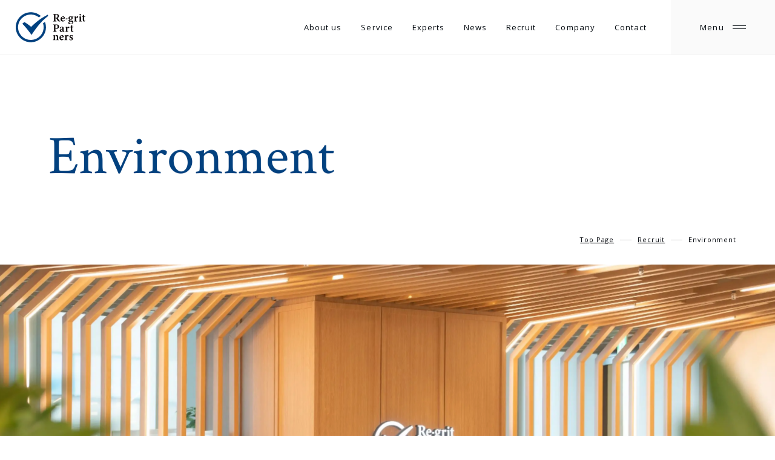

--- FILE ---
content_type: text/html; charset=UTF-8
request_url: https://www.regrit-p.com/careers/environment/
body_size: 23607
content:


<!DOCTYPE html>
<html lang="ja">
<head>
<meta name="google-site-verification" content="ppzVVEW__On6fWO04NXm0g2Qy6qHllj76MsnE_ziR1k" />
<!-- Google Tag Manager -->
<script>(function(w,d,s,l,i){w[l]=w[l]||[];w[l].push({'gtm.start':
new Date().getTime(),event:'gtm.js'});var f=d.getElementsByTagName(s)[0],
j=d.createElement(s),dl=l!='dataLayer'?'&l='+l:'';j.async=true;j.src='https://www.googletagmanager.com/gtm.js?id='+i+dl;f.parentNode.insertBefore(j,f);
})(window,document,'script','dataLayer','GTM-TS76252');</script>
<!-- End Google Tag Manager -->
<meta http-equiv="x-dns-prefetch-control" content="on">
<link rel="dns-prefetch" href="//fonts.googleapis.com">
<link rel="dns-prefetch" href="//c0.wp.com">
<link rel="dns-prefetch" href="//cdn.jsdelivr.net">
<link rel="dns-prefetch" href="//unpkg.com">
<link rel="dns-prefetch" href="//www.googletagmanager.com">
<link rel="dns-prefetch" href="//rawgit.com">
<link rel="dns-prefetch" href="//stats.wp.com">
<link rel="canonical" href="https://regrit-p.com/careers/environment">
<meta charset="utf-8">
<meta name="format-detection" content="telephone=no">
<meta name="viewport" content="width=device-width,initial-scale=1,viewport-fit=cover">
<meta http-equiv="X-UA-Compatible" content="IE=edge">
<link rel="icon" href="/favicon.ico?v=2">
<link rel="apple-touch-icon" sizes="180x180" href="https://regrit-p.com/wp-content/themes/RegritPertners_2025/assets/img/favicon/apple-touch-icon.png?v=2">
<link rel="icon" type="image/png" sizes="32x32" href="https://regrit-p.com/wp-content/themes/RegritPertners_2025/assets/img/favicon/favicon-32x32.png?v=2">
<link rel="icon" type="image/png" sizes="16x16" href="https://regrit-p.com/wp-content/themes/RegritPertners_2025/assets/img/favicon/favicon-16x16.png?v=2">
<link rel="manifest" href="https://regrit-p.com/wp-content/themes/RegritPertners_2025/assets/img/favicon/site.webmanifest?v=2">
<link rel="mask-icon" href="https://regrit-p.com/wp-content/themes/RegritPertners_2025/assets/img/favicon/safari-pinned-tab.svg" color="#5bbad5">
<meta name="msapplication-TileColor" content="#2b5797">
<meta name="theme-color" content="#ffffff">
<link rel="preconnect" href="https://fonts.googleapis.com">
<link rel="preconnect" href="https://fonts.gstatic.com" crossorigin>
<link href="https://fonts.googleapis.com/css2?family=Noto+Sans+JP&family=Open+Sans&family=Crimson+Text:wght@400;600;700&family=Noto+Serif+JP:wght@200..900&display=swap" as="style" rel="preload" onload="this.onload = null; this.rel='stylesheet';">
<script>
/*
CSS Browser Selector v0.4.0 (Nov 02, 2010)
Rafael Lima (http://rafael.adm.br)
http://rafael.adm.br/css_browser_selector
License: http://creativecommons.org/licenses/by/2.5/
Contributors: http://rafael.adm.br/css_browser_selector#contributors
*/
function css_browser_selector(u){var ua=u.toLowerCase(),is=function(t){return ua.indexOf(t)>-1},g='gecko',w='webkit',s='safari',o='opera',m='mobile',h=document.documentElement,b=[(!(/opera|webtv/i.test(ua))&&/msie\s(\d)/.test(ua))?('ie ie'+RegExp.$1):is('firefox/2')?g+' ff2':is('firefox/3.5')?g+' ff3 ff3_5':is('firefox/3.6')?g+' ff3 ff3_6':is('firefox/3')?g+' ff3':is('gecko/')?g:is('opera')?o+(/version\/(\d+)/.test(ua)?' '+o+RegExp.$1:(/opera(\s|\/)(\d+)/.test(ua)?' '+o+RegExp.$2:'')):is('konqueror')?'konqueror':is('blackberry')?m+' blackberry':is('android')?m+' android':is('chrome')?w+' chrome':is('iron')?w+' iron':is('applewebkit/')?w+' '+s+(/version\/(\d+)/.test(ua)?' '+s+RegExp.$1:''):is('mozilla/')?g:'',is('j2me')?m+' j2me':is('iphone')?m+' iphone':is('ipod')?m+' ipod':is('ipad')?m+' ipad':is('mac')?'mac':is('darwin')?'mac':is('webtv')?'webtv':is('win')?'win'+(is('windows nt 6.0')?' vista':''):is('freebsd')?'freebsd':(is('x11')||is('linux'))?'linux':'','js']; c = b.join(' '); h.className += ' '+c; return c;}; css_browser_selector(navigator.userAgent);	
</script>
	
	
<script data-cfasync="false" data-no-defer="1" data-no-minify="1" data-no-optimize="1">var ewww_webp_supported=!1;function check_webp_feature(A,e){var w;e=void 0!==e?e:function(){},ewww_webp_supported?e(ewww_webp_supported):((w=new Image).onload=function(){ewww_webp_supported=0<w.width&&0<w.height,e&&e(ewww_webp_supported)},w.onerror=function(){e&&e(!1)},w.src="data:image/webp;base64,"+{alpha:"UklGRkoAAABXRUJQVlA4WAoAAAAQAAAAAAAAAAAAQUxQSAwAAAARBxAR/Q9ERP8DAABWUDggGAAAABQBAJ0BKgEAAQAAAP4AAA3AAP7mtQAAAA=="}[A])}check_webp_feature("alpha");</script><script data-cfasync="false" data-no-defer="1" data-no-minify="1" data-no-optimize="1">var Arrive=function(c,w){"use strict";if(c.MutationObserver&&"undefined"!=typeof HTMLElement){var r,a=0,u=(r=HTMLElement.prototype.matches||HTMLElement.prototype.webkitMatchesSelector||HTMLElement.prototype.mozMatchesSelector||HTMLElement.prototype.msMatchesSelector,{matchesSelector:function(e,t){return e instanceof HTMLElement&&r.call(e,t)},addMethod:function(e,t,r){var a=e[t];e[t]=function(){return r.length==arguments.length?r.apply(this,arguments):"function"==typeof a?a.apply(this,arguments):void 0}},callCallbacks:function(e,t){t&&t.options.onceOnly&&1==t.firedElems.length&&(e=[e[0]]);for(var r,a=0;r=e[a];a++)r&&r.callback&&r.callback.call(r.elem,r.elem);t&&t.options.onceOnly&&1==t.firedElems.length&&t.me.unbindEventWithSelectorAndCallback.call(t.target,t.selector,t.callback)},checkChildNodesRecursively:function(e,t,r,a){for(var i,n=0;i=e[n];n++)r(i,t,a)&&a.push({callback:t.callback,elem:i}),0<i.childNodes.length&&u.checkChildNodesRecursively(i.childNodes,t,r,a)},mergeArrays:function(e,t){var r,a={};for(r in e)e.hasOwnProperty(r)&&(a[r]=e[r]);for(r in t)t.hasOwnProperty(r)&&(a[r]=t[r]);return a},toElementsArray:function(e){return e=void 0!==e&&("number"!=typeof e.length||e===c)?[e]:e}}),e=(l.prototype.addEvent=function(e,t,r,a){a={target:e,selector:t,options:r,callback:a,firedElems:[]};return this._beforeAdding&&this._beforeAdding(a),this._eventsBucket.push(a),a},l.prototype.removeEvent=function(e){for(var t,r=this._eventsBucket.length-1;t=this._eventsBucket[r];r--)e(t)&&(this._beforeRemoving&&this._beforeRemoving(t),(t=this._eventsBucket.splice(r,1))&&t.length&&(t[0].callback=null))},l.prototype.beforeAdding=function(e){this._beforeAdding=e},l.prototype.beforeRemoving=function(e){this._beforeRemoving=e},l),t=function(i,n){var o=new e,l=this,s={fireOnAttributesModification:!1};return o.beforeAdding(function(t){var e=t.target;e!==c.document&&e!==c||(e=document.getElementsByTagName("html")[0]);var r=new MutationObserver(function(e){n.call(this,e,t)}),a=i(t.options);r.observe(e,a),t.observer=r,t.me=l}),o.beforeRemoving(function(e){e.observer.disconnect()}),this.bindEvent=function(e,t,r){t=u.mergeArrays(s,t);for(var a=u.toElementsArray(this),i=0;i<a.length;i++)o.addEvent(a[i],e,t,r)},this.unbindEvent=function(){var r=u.toElementsArray(this);o.removeEvent(function(e){for(var t=0;t<r.length;t++)if(this===w||e.target===r[t])return!0;return!1})},this.unbindEventWithSelectorOrCallback=function(r){var a=u.toElementsArray(this),i=r,e="function"==typeof r?function(e){for(var t=0;t<a.length;t++)if((this===w||e.target===a[t])&&e.callback===i)return!0;return!1}:function(e){for(var t=0;t<a.length;t++)if((this===w||e.target===a[t])&&e.selector===r)return!0;return!1};o.removeEvent(e)},this.unbindEventWithSelectorAndCallback=function(r,a){var i=u.toElementsArray(this);o.removeEvent(function(e){for(var t=0;t<i.length;t++)if((this===w||e.target===i[t])&&e.selector===r&&e.callback===a)return!0;return!1})},this},i=new function(){var s={fireOnAttributesModification:!1,onceOnly:!1,existing:!1};function n(e,t,r){return!(!u.matchesSelector(e,t.selector)||(e._id===w&&(e._id=a++),-1!=t.firedElems.indexOf(e._id)))&&(t.firedElems.push(e._id),!0)}var c=(i=new t(function(e){var t={attributes:!1,childList:!0,subtree:!0};return e.fireOnAttributesModification&&(t.attributes=!0),t},function(e,i){e.forEach(function(e){var t=e.addedNodes,r=e.target,a=[];null!==t&&0<t.length?u.checkChildNodesRecursively(t,i,n,a):"attributes"===e.type&&n(r,i)&&a.push({callback:i.callback,elem:r}),u.callCallbacks(a,i)})})).bindEvent;return i.bindEvent=function(e,t,r){t=void 0===r?(r=t,s):u.mergeArrays(s,t);var a=u.toElementsArray(this);if(t.existing){for(var i=[],n=0;n<a.length;n++)for(var o=a[n].querySelectorAll(e),l=0;l<o.length;l++)i.push({callback:r,elem:o[l]});if(t.onceOnly&&i.length)return r.call(i[0].elem,i[0].elem);setTimeout(u.callCallbacks,1,i)}c.call(this,e,t,r)},i},o=new function(){var a={};function i(e,t){return u.matchesSelector(e,t.selector)}var n=(o=new t(function(){return{childList:!0,subtree:!0}},function(e,r){e.forEach(function(e){var t=e.removedNodes,e=[];null!==t&&0<t.length&&u.checkChildNodesRecursively(t,r,i,e),u.callCallbacks(e,r)})})).bindEvent;return o.bindEvent=function(e,t,r){t=void 0===r?(r=t,a):u.mergeArrays(a,t),n.call(this,e,t,r)},o};d(HTMLElement.prototype),d(NodeList.prototype),d(HTMLCollection.prototype),d(HTMLDocument.prototype),d(Window.prototype);var n={};return s(i,n,"unbindAllArrive"),s(o,n,"unbindAllLeave"),n}function l(){this._eventsBucket=[],this._beforeAdding=null,this._beforeRemoving=null}function s(e,t,r){u.addMethod(t,r,e.unbindEvent),u.addMethod(t,r,e.unbindEventWithSelectorOrCallback),u.addMethod(t,r,e.unbindEventWithSelectorAndCallback)}function d(e){e.arrive=i.bindEvent,s(i,e,"unbindArrive"),e.leave=o.bindEvent,s(o,e,"unbindLeave")}}(window,void 0),ewww_webp_supported=!1;function check_webp_feature(e,t){var r;ewww_webp_supported?t(ewww_webp_supported):((r=new Image).onload=function(){ewww_webp_supported=0<r.width&&0<r.height,t(ewww_webp_supported)},r.onerror=function(){t(!1)},r.src="data:image/webp;base64,"+{alpha:"UklGRkoAAABXRUJQVlA4WAoAAAAQAAAAAAAAAAAAQUxQSAwAAAARBxAR/Q9ERP8DAABWUDggGAAAABQBAJ0BKgEAAQAAAP4AAA3AAP7mtQAAAA==",animation:"UklGRlIAAABXRUJQVlA4WAoAAAASAAAAAAAAAAAAQU5JTQYAAAD/////AABBTk1GJgAAAAAAAAAAAAAAAAAAAGQAAABWUDhMDQAAAC8AAAAQBxAREYiI/gcA"}[e])}function ewwwLoadImages(e){if(e){for(var t=document.querySelectorAll(".batch-image img, .image-wrapper a, .ngg-pro-masonry-item a, .ngg-galleria-offscreen-seo-wrapper a"),r=0,a=t.length;r<a;r++)ewwwAttr(t[r],"data-src",t[r].getAttribute("data-webp")),ewwwAttr(t[r],"data-thumbnail",t[r].getAttribute("data-webp-thumbnail"));for(var i=document.querySelectorAll("div.woocommerce-product-gallery__image"),r=0,a=i.length;r<a;r++)ewwwAttr(i[r],"data-thumb",i[r].getAttribute("data-webp-thumb"))}for(var n=document.querySelectorAll("video"),r=0,a=n.length;r<a;r++)ewwwAttr(n[r],"poster",e?n[r].getAttribute("data-poster-webp"):n[r].getAttribute("data-poster-image"));for(var o,l=document.querySelectorAll("img.ewww_webp_lazy_load"),r=0,a=l.length;r<a;r++)e&&(ewwwAttr(l[r],"data-lazy-srcset",l[r].getAttribute("data-lazy-srcset-webp")),ewwwAttr(l[r],"data-srcset",l[r].getAttribute("data-srcset-webp")),ewwwAttr(l[r],"data-lazy-src",l[r].getAttribute("data-lazy-src-webp")),ewwwAttr(l[r],"data-src",l[r].getAttribute("data-src-webp")),ewwwAttr(l[r],"data-orig-file",l[r].getAttribute("data-webp-orig-file")),ewwwAttr(l[r],"data-medium-file",l[r].getAttribute("data-webp-medium-file")),ewwwAttr(l[r],"data-large-file",l[r].getAttribute("data-webp-large-file")),null!=(o=l[r].getAttribute("srcset"))&&!1!==o&&o.includes("R0lGOD")&&ewwwAttr(l[r],"src",l[r].getAttribute("data-lazy-src-webp"))),l[r].className=l[r].className.replace(/\bewww_webp_lazy_load\b/,"");for(var s=document.querySelectorAll(".ewww_webp"),r=0,a=s.length;r<a;r++)e?(ewwwAttr(s[r],"srcset",s[r].getAttribute("data-srcset-webp")),ewwwAttr(s[r],"src",s[r].getAttribute("data-src-webp")),ewwwAttr(s[r],"data-orig-file",s[r].getAttribute("data-webp-orig-file")),ewwwAttr(s[r],"data-medium-file",s[r].getAttribute("data-webp-medium-file")),ewwwAttr(s[r],"data-large-file",s[r].getAttribute("data-webp-large-file")),ewwwAttr(s[r],"data-large_image",s[r].getAttribute("data-webp-large_image")),ewwwAttr(s[r],"data-src",s[r].getAttribute("data-webp-src"))):(ewwwAttr(s[r],"srcset",s[r].getAttribute("data-srcset-img")),ewwwAttr(s[r],"src",s[r].getAttribute("data-src-img"))),s[r].className=s[r].className.replace(/\bewww_webp\b/,"ewww_webp_loaded");window.jQuery&&jQuery.fn.isotope&&jQuery.fn.imagesLoaded&&(jQuery(".fusion-posts-container-infinite").imagesLoaded(function(){jQuery(".fusion-posts-container-infinite").hasClass("isotope")&&jQuery(".fusion-posts-container-infinite").isotope()}),jQuery(".fusion-portfolio:not(.fusion-recent-works) .fusion-portfolio-wrapper").imagesLoaded(function(){jQuery(".fusion-portfolio:not(.fusion-recent-works) .fusion-portfolio-wrapper").isotope()}))}function ewwwWebPInit(e){ewwwLoadImages(e),ewwwNggLoadGalleries(e),document.arrive(".ewww_webp",function(){ewwwLoadImages(e)}),document.arrive(".ewww_webp_lazy_load",function(){ewwwLoadImages(e)}),document.arrive("videos",function(){ewwwLoadImages(e)}),"loading"==document.readyState?document.addEventListener("DOMContentLoaded",ewwwJSONParserInit):("undefined"!=typeof galleries&&ewwwNggParseGalleries(e),ewwwWooParseVariations(e))}function ewwwAttr(e,t,r){null!=r&&!1!==r&&e.setAttribute(t,r)}function ewwwJSONParserInit(){"undefined"!=typeof galleries&&check_webp_feature("alpha",ewwwNggParseGalleries),check_webp_feature("alpha",ewwwWooParseVariations)}function ewwwWooParseVariations(e){if(e)for(var t=document.querySelectorAll("form.variations_form"),r=0,a=t.length;r<a;r++){var i=t[r].getAttribute("data-product_variations"),n=!1;try{for(var o in i=JSON.parse(i))void 0!==i[o]&&void 0!==i[o].image&&(void 0!==i[o].image.src_webp&&(i[o].image.src=i[o].image.src_webp,n=!0),void 0!==i[o].image.srcset_webp&&(i[o].image.srcset=i[o].image.srcset_webp,n=!0),void 0!==i[o].image.full_src_webp&&(i[o].image.full_src=i[o].image.full_src_webp,n=!0),void 0!==i[o].image.gallery_thumbnail_src_webp&&(i[o].image.gallery_thumbnail_src=i[o].image.gallery_thumbnail_src_webp,n=!0),void 0!==i[o].image.thumb_src_webp&&(i[o].image.thumb_src=i[o].image.thumb_src_webp,n=!0));n&&ewwwAttr(t[r],"data-product_variations",JSON.stringify(i))}catch(e){}}}function ewwwNggParseGalleries(e){if(e)for(var t in galleries){var r=galleries[t];galleries[t].images_list=ewwwNggParseImageList(r.images_list)}}function ewwwNggLoadGalleries(e){e&&document.addEventListener("ngg.galleria.themeadded",function(e,t){window.ngg_galleria._create_backup=window.ngg_galleria.create,window.ngg_galleria.create=function(e,t){var r=$(e).data("id");return galleries["gallery_"+r].images_list=ewwwNggParseImageList(galleries["gallery_"+r].images_list),window.ngg_galleria._create_backup(e,t)}})}function ewwwNggParseImageList(e){for(var t in e){var r=e[t];if(void 0!==r["image-webp"]&&(e[t].image=r["image-webp"],delete e[t]["image-webp"]),void 0!==r["thumb-webp"]&&(e[t].thumb=r["thumb-webp"],delete e[t]["thumb-webp"]),void 0!==r.full_image_webp&&(e[t].full_image=r.full_image_webp,delete e[t].full_image_webp),void 0!==r.srcsets)for(var a in r.srcsets)nggSrcset=r.srcsets[a],void 0!==r.srcsets[a+"-webp"]&&(e[t].srcsets[a]=r.srcsets[a+"-webp"],delete e[t].srcsets[a+"-webp"]);if(void 0!==r.full_srcsets)for(var i in r.full_srcsets)nggFSrcset=r.full_srcsets[i],void 0!==r.full_srcsets[i+"-webp"]&&(e[t].full_srcsets[i]=r.full_srcsets[i+"-webp"],delete e[t].full_srcsets[i+"-webp"])}return e}check_webp_feature("alpha",ewwwWebPInit);</script><title>Environment – Re-grit Partners</title>

		<!-- All in One SEO 4.9.3 - aioseo.com -->
	<meta name="description" content="Workplace --&gt;" />
	<meta name="robots" content="max-image-preview:large" />
	<link rel="canonical" href="https://regrit-p.com/careers/environment" />
	<meta name="generator" content="All in One SEO (AIOSEO) 4.9.3" />
		<meta property="og:locale" content="ja_JP" />
		<meta property="og:site_name" content="Re-grit Partners – 個の変革が世界に変革をもたらすと信じる課題解決の精鋭集団" />
		<meta property="og:type" content="article" />
		<meta property="og:title" content="Environment – Re-grit Partners" />
		<meta property="og:description" content="Workplace --&gt;" />
		<meta property="og:url" content="https://regrit-p.com/careers/environment" />
		<meta property="og:image" content="https://regrit-p.com/wp-content/uploads/2021/11/グループ-8655-1.png" />
		<meta property="og:image:secure_url" content="https://regrit-p.com/wp-content/uploads/2021/11/グループ-8655-1.png" />
		<meta property="og:image:width" content="1600" />
		<meta property="og:image:height" content="1024" />
		<meta property="article:published_time" content="2021-10-13T20:58:25+00:00" />
		<meta property="article:modified_time" content="2023-12-12T08:04:21+00:00" />
		<meta name="twitter:card" content="summary" />
		<meta name="twitter:title" content="Environment – Re-grit Partners" />
		<meta name="twitter:description" content="Workplace --&gt;" />
		<meta name="twitter:image" content="https://regrit-p.com/wp-content/uploads/2021/11/グループ-8655-1.png" />
		<script type="application/ld+json" class="aioseo-schema">
			{"@context":"https:\/\/schema.org","@graph":[{"@type":"BreadcrumbList","@id":"https:\/\/regrit-p.com\/careers\/environment#breadcrumblist","itemListElement":[{"@type":"ListItem","@id":"https:\/\/regrit-p.com#listItem","position":1,"name":"\u30db\u30fc\u30e0","item":"https:\/\/regrit-p.com","nextItem":{"@type":"ListItem","@id":"https:\/\/regrit-p.com\/careers#listItem","name":"Recruit"}},{"@type":"ListItem","@id":"https:\/\/regrit-p.com\/careers#listItem","position":2,"name":"Recruit","item":"https:\/\/regrit-p.com\/careers","nextItem":{"@type":"ListItem","@id":"https:\/\/regrit-p.com\/careers\/environment#listItem","name":"Environment"},"previousItem":{"@type":"ListItem","@id":"https:\/\/regrit-p.com#listItem","name":"\u30db\u30fc\u30e0"}},{"@type":"ListItem","@id":"https:\/\/regrit-p.com\/careers\/environment#listItem","position":3,"name":"Environment","previousItem":{"@type":"ListItem","@id":"https:\/\/regrit-p.com\/careers#listItem","name":"Recruit"}}]},{"@type":"Organization","@id":"https:\/\/regrit-p.com\/#organization","name":"\u30ea\u30b0\u30ea\u30c3\u30c8\u30d1\u30fc\u30c8\u30ca\u30fc\u30ba","description":"\u500b\u306e\u5909\u9769\u304c\u4e16\u754c\u306b\u5909\u9769\u3092\u3082\u305f\u3089\u3059\u3068\u4fe1\u3058\u308b\u8ab2\u984c\u89e3\u6c7a\u306e\u7cbe\u92ed\u96c6\u56e3","url":"https:\/\/regrit-p.com\/","logo":{"@type":"ImageObject","url":"https:\/\/regrit-p.com\/wp-content\/uploads\/2021\/10\/group_image@2x.png","@id":"https:\/\/regrit-p.com\/careers\/environment\/#organizationLogo","width":1600,"height":1024},"image":{"@id":"https:\/\/regrit-p.com\/careers\/environment\/#organizationLogo"}},{"@type":"WebPage","@id":"https:\/\/regrit-p.com\/careers\/environment#webpage","url":"https:\/\/regrit-p.com\/careers\/environment","name":"Environment \u2013 Re-grit Partners","description":"Workplace -->","inLanguage":"ja","isPartOf":{"@id":"https:\/\/regrit-p.com\/#website"},"breadcrumb":{"@id":"https:\/\/regrit-p.com\/careers\/environment#breadcrumblist"},"datePublished":"2021-10-14T05:58:25+09:00","dateModified":"2023-12-12T17:04:21+09:00"},{"@type":"WebSite","@id":"https:\/\/regrit-p.com\/#website","url":"https:\/\/regrit-p.com\/","name":"Regrit Partners","description":"\u500b\u306e\u5909\u9769\u304c\u4e16\u754c\u306b\u5909\u9769\u3092\u3082\u305f\u3089\u3059\u3068\u4fe1\u3058\u308b\u8ab2\u984c\u89e3\u6c7a\u306e\u7cbe\u92ed\u96c6\u56e3","inLanguage":"ja","publisher":{"@id":"https:\/\/regrit-p.com\/#organization"}}]}
		</script>
		<!-- All in One SEO -->

<link rel='dns-prefetch' href='//stats.wp.com' />
<link rel='dns-prefetch' href='//cdn.jsdelivr.net' />
<link rel='dns-prefetch' href='//unpkg.com' />
<link rel='preconnect' href='//c0.wp.com' />
<link rel="alternate" title="oEmbed (JSON)" type="application/json+oembed" href="https://regrit-p.com/wp-json/oembed/1.0/embed?url=https%3A%2F%2Fregrit-p.com%2Fcareers%2Fenvironment" />
<link rel="alternate" title="oEmbed (XML)" type="text/xml+oembed" href="https://regrit-p.com/wp-json/oembed/1.0/embed?url=https%3A%2F%2Fregrit-p.com%2Fcareers%2Fenvironment&#038;format=xml" />
<style id='wp-img-auto-sizes-contain-inline-css' type='text/css'>
img:is([sizes=auto i],[sizes^="auto," i]){contain-intrinsic-size:3000px 1500px}
/*# sourceURL=wp-img-auto-sizes-contain-inline-css */
</style>
<style id='classic-theme-styles-inline-css' type='text/css'>
/*! This file is auto-generated */
.wp-block-button__link{color:#fff;background-color:#32373c;border-radius:9999px;box-shadow:none;text-decoration:none;padding:calc(.667em + 2px) calc(1.333em + 2px);font-size:1.125em}.wp-block-file__button{background:#32373c;color:#fff;text-decoration:none}
/*# sourceURL=/wp-includes/css/classic-themes.min.css */
</style>
<link rel='stylesheet' id='pz-linkcard-css-css' href='//regrit-p.com/wp-content/uploads/pz-linkcard/style/style.css?ver=2.5.8.4' type='text/css' media='all' />
<link rel='stylesheet' id='jsdelivr-css' href='https://cdn.jsdelivr.net/npm/bulma@0.9.3/css/bulma.min.css?ver=6.9' type='text/css' media='all' />
<link rel='stylesheet' id='swiper-css' href='https://unpkg.com/swiper/swiper-bundle.min.css?ver=6.9' type='text/css' media='all' />
<link rel='stylesheet' id='common-s-css' href='https://regrit-p.com/wp-content/themes/RegritPertners_2025/assets/css/common.css?ver=6.9' type='text/css' media='all' />
<link rel='stylesheet' id='destyle-css' href='https://regrit-p.com/wp-content/themes/RegritPertners_2025/assets/css/destyle.css?ver=6.9' type='text/css' media='all' />
<link rel='stylesheet' id='scrollbar-css' href='https://regrit-p.com/wp-content/themes/RegritPertners_2025/assets/css/jquery.mCustomScrollbar.css?ver=6.9' type='text/css' media='all' />
<link rel='stylesheet' id='single-s-css' href='https://regrit-p.com/wp-content/themes/RegritPertners_2025/assets/css/single.css?ver=6.9' type='text/css' media='all' />
<link rel='stylesheet' id='career-s-css' href='https://regrit-p.com/wp-content/themes/RegritPertners_2025/assets/css/career.css?ver=6.9' type='text/css' media='all' />
<link rel='stylesheet' id='wp-block-paragraph-css' href='https://c0.wp.com/c/6.9/wp-includes/blocks/paragraph/style.min.css' type='text/css' media='all' />
<script type="text/javascript" src="https://c0.wp.com/c/6.9/wp-includes/js/jquery/jquery.min.js" id="jquery-core-js"></script>
<script type="text/javascript" src="https://c0.wp.com/c/6.9/wp-includes/js/jquery/jquery-migrate.min.js" id="jquery-migrate-js"></script>
<link rel="https://api.w.org/" href="https://regrit-p.com/wp-json/" /><link rel="alternate" title="JSON" type="application/json" href="https://regrit-p.com/wp-json/wp/v2/pages/66" /><link rel="EditURI" type="application/rsd+xml" title="RSD" href="https://regrit-p.com/xmlrpc.php?rsd" />
<link rel='shortlink' href='https://regrit-p.com/?p=66' />
	<style>img#wpstats{display:none}</style>
		<style type="text/css"></style><noscript><style>.lazyload[data-src]{display:none !important;}</style></noscript><style>.lazyload{background-image:none !important;}.lazyload:before{background-image:none !important;}</style><style>.wp-block-gallery.is-cropped .blocks-gallery-item picture{height:100%;width:100%;}</style>		<style type="text/css" id="wp-custom-css">
			.br-sp {
  display: none;
}

@media screen and (max-width: 1080px) {
  .br-pc {
    display: none;
  }

  .br-sp {
    display: inline-block;
  }
}

.work-index_box dt {
    aspect-ratio: 3/2;
}
.work-index_box dt img {
    width: 100%;
    height: 100%;
    object-fit: cover;
}

.display_none {
	display: none!important;
}
		</style>
		<style id='global-styles-inline-css' type='text/css'>
:root{--wp--preset--aspect-ratio--square: 1;--wp--preset--aspect-ratio--4-3: 4/3;--wp--preset--aspect-ratio--3-4: 3/4;--wp--preset--aspect-ratio--3-2: 3/2;--wp--preset--aspect-ratio--2-3: 2/3;--wp--preset--aspect-ratio--16-9: 16/9;--wp--preset--aspect-ratio--9-16: 9/16;--wp--preset--color--black: #000000;--wp--preset--color--cyan-bluish-gray: #abb8c3;--wp--preset--color--white: #ffffff;--wp--preset--color--pale-pink: #f78da7;--wp--preset--color--vivid-red: #cf2e2e;--wp--preset--color--luminous-vivid-orange: #ff6900;--wp--preset--color--luminous-vivid-amber: #fcb900;--wp--preset--color--light-green-cyan: #7bdcb5;--wp--preset--color--vivid-green-cyan: #00d084;--wp--preset--color--pale-cyan-blue: #8ed1fc;--wp--preset--color--vivid-cyan-blue: #0693e3;--wp--preset--color--vivid-purple: #9b51e0;--wp--preset--gradient--vivid-cyan-blue-to-vivid-purple: linear-gradient(135deg,rgb(6,147,227) 0%,rgb(155,81,224) 100%);--wp--preset--gradient--light-green-cyan-to-vivid-green-cyan: linear-gradient(135deg,rgb(122,220,180) 0%,rgb(0,208,130) 100%);--wp--preset--gradient--luminous-vivid-amber-to-luminous-vivid-orange: linear-gradient(135deg,rgb(252,185,0) 0%,rgb(255,105,0) 100%);--wp--preset--gradient--luminous-vivid-orange-to-vivid-red: linear-gradient(135deg,rgb(255,105,0) 0%,rgb(207,46,46) 100%);--wp--preset--gradient--very-light-gray-to-cyan-bluish-gray: linear-gradient(135deg,rgb(238,238,238) 0%,rgb(169,184,195) 100%);--wp--preset--gradient--cool-to-warm-spectrum: linear-gradient(135deg,rgb(74,234,220) 0%,rgb(151,120,209) 20%,rgb(207,42,186) 40%,rgb(238,44,130) 60%,rgb(251,105,98) 80%,rgb(254,248,76) 100%);--wp--preset--gradient--blush-light-purple: linear-gradient(135deg,rgb(255,206,236) 0%,rgb(152,150,240) 100%);--wp--preset--gradient--blush-bordeaux: linear-gradient(135deg,rgb(254,205,165) 0%,rgb(254,45,45) 50%,rgb(107,0,62) 100%);--wp--preset--gradient--luminous-dusk: linear-gradient(135deg,rgb(255,203,112) 0%,rgb(199,81,192) 50%,rgb(65,88,208) 100%);--wp--preset--gradient--pale-ocean: linear-gradient(135deg,rgb(255,245,203) 0%,rgb(182,227,212) 50%,rgb(51,167,181) 100%);--wp--preset--gradient--electric-grass: linear-gradient(135deg,rgb(202,248,128) 0%,rgb(113,206,126) 100%);--wp--preset--gradient--midnight: linear-gradient(135deg,rgb(2,3,129) 0%,rgb(40,116,252) 100%);--wp--preset--font-size--small: 13px;--wp--preset--font-size--medium: 20px;--wp--preset--font-size--large: 36px;--wp--preset--font-size--x-large: 42px;--wp--preset--spacing--20: 0.44rem;--wp--preset--spacing--30: 0.67rem;--wp--preset--spacing--40: 1rem;--wp--preset--spacing--50: 1.5rem;--wp--preset--spacing--60: 2.25rem;--wp--preset--spacing--70: 3.38rem;--wp--preset--spacing--80: 5.06rem;--wp--preset--shadow--natural: 6px 6px 9px rgba(0, 0, 0, 0.2);--wp--preset--shadow--deep: 12px 12px 50px rgba(0, 0, 0, 0.4);--wp--preset--shadow--sharp: 6px 6px 0px rgba(0, 0, 0, 0.2);--wp--preset--shadow--outlined: 6px 6px 0px -3px rgb(255, 255, 255), 6px 6px rgb(0, 0, 0);--wp--preset--shadow--crisp: 6px 6px 0px rgb(0, 0, 0);}:where(.is-layout-flex){gap: 0.5em;}:where(.is-layout-grid){gap: 0.5em;}body .is-layout-flex{display: flex;}.is-layout-flex{flex-wrap: wrap;align-items: center;}.is-layout-flex > :is(*, div){margin: 0;}body .is-layout-grid{display: grid;}.is-layout-grid > :is(*, div){margin: 0;}:where(.wp-block-columns.is-layout-flex){gap: 2em;}:where(.wp-block-columns.is-layout-grid){gap: 2em;}:where(.wp-block-post-template.is-layout-flex){gap: 1.25em;}:where(.wp-block-post-template.is-layout-grid){gap: 1.25em;}.has-black-color{color: var(--wp--preset--color--black) !important;}.has-cyan-bluish-gray-color{color: var(--wp--preset--color--cyan-bluish-gray) !important;}.has-white-color{color: var(--wp--preset--color--white) !important;}.has-pale-pink-color{color: var(--wp--preset--color--pale-pink) !important;}.has-vivid-red-color{color: var(--wp--preset--color--vivid-red) !important;}.has-luminous-vivid-orange-color{color: var(--wp--preset--color--luminous-vivid-orange) !important;}.has-luminous-vivid-amber-color{color: var(--wp--preset--color--luminous-vivid-amber) !important;}.has-light-green-cyan-color{color: var(--wp--preset--color--light-green-cyan) !important;}.has-vivid-green-cyan-color{color: var(--wp--preset--color--vivid-green-cyan) !important;}.has-pale-cyan-blue-color{color: var(--wp--preset--color--pale-cyan-blue) !important;}.has-vivid-cyan-blue-color{color: var(--wp--preset--color--vivid-cyan-blue) !important;}.has-vivid-purple-color{color: var(--wp--preset--color--vivid-purple) !important;}.has-black-background-color{background-color: var(--wp--preset--color--black) !important;}.has-cyan-bluish-gray-background-color{background-color: var(--wp--preset--color--cyan-bluish-gray) !important;}.has-white-background-color{background-color: var(--wp--preset--color--white) !important;}.has-pale-pink-background-color{background-color: var(--wp--preset--color--pale-pink) !important;}.has-vivid-red-background-color{background-color: var(--wp--preset--color--vivid-red) !important;}.has-luminous-vivid-orange-background-color{background-color: var(--wp--preset--color--luminous-vivid-orange) !important;}.has-luminous-vivid-amber-background-color{background-color: var(--wp--preset--color--luminous-vivid-amber) !important;}.has-light-green-cyan-background-color{background-color: var(--wp--preset--color--light-green-cyan) !important;}.has-vivid-green-cyan-background-color{background-color: var(--wp--preset--color--vivid-green-cyan) !important;}.has-pale-cyan-blue-background-color{background-color: var(--wp--preset--color--pale-cyan-blue) !important;}.has-vivid-cyan-blue-background-color{background-color: var(--wp--preset--color--vivid-cyan-blue) !important;}.has-vivid-purple-background-color{background-color: var(--wp--preset--color--vivid-purple) !important;}.has-black-border-color{border-color: var(--wp--preset--color--black) !important;}.has-cyan-bluish-gray-border-color{border-color: var(--wp--preset--color--cyan-bluish-gray) !important;}.has-white-border-color{border-color: var(--wp--preset--color--white) !important;}.has-pale-pink-border-color{border-color: var(--wp--preset--color--pale-pink) !important;}.has-vivid-red-border-color{border-color: var(--wp--preset--color--vivid-red) !important;}.has-luminous-vivid-orange-border-color{border-color: var(--wp--preset--color--luminous-vivid-orange) !important;}.has-luminous-vivid-amber-border-color{border-color: var(--wp--preset--color--luminous-vivid-amber) !important;}.has-light-green-cyan-border-color{border-color: var(--wp--preset--color--light-green-cyan) !important;}.has-vivid-green-cyan-border-color{border-color: var(--wp--preset--color--vivid-green-cyan) !important;}.has-pale-cyan-blue-border-color{border-color: var(--wp--preset--color--pale-cyan-blue) !important;}.has-vivid-cyan-blue-border-color{border-color: var(--wp--preset--color--vivid-cyan-blue) !important;}.has-vivid-purple-border-color{border-color: var(--wp--preset--color--vivid-purple) !important;}.has-vivid-cyan-blue-to-vivid-purple-gradient-background{background: var(--wp--preset--gradient--vivid-cyan-blue-to-vivid-purple) !important;}.has-light-green-cyan-to-vivid-green-cyan-gradient-background{background: var(--wp--preset--gradient--light-green-cyan-to-vivid-green-cyan) !important;}.has-luminous-vivid-amber-to-luminous-vivid-orange-gradient-background{background: var(--wp--preset--gradient--luminous-vivid-amber-to-luminous-vivid-orange) !important;}.has-luminous-vivid-orange-to-vivid-red-gradient-background{background: var(--wp--preset--gradient--luminous-vivid-orange-to-vivid-red) !important;}.has-very-light-gray-to-cyan-bluish-gray-gradient-background{background: var(--wp--preset--gradient--very-light-gray-to-cyan-bluish-gray) !important;}.has-cool-to-warm-spectrum-gradient-background{background: var(--wp--preset--gradient--cool-to-warm-spectrum) !important;}.has-blush-light-purple-gradient-background{background: var(--wp--preset--gradient--blush-light-purple) !important;}.has-blush-bordeaux-gradient-background{background: var(--wp--preset--gradient--blush-bordeaux) !important;}.has-luminous-dusk-gradient-background{background: var(--wp--preset--gradient--luminous-dusk) !important;}.has-pale-ocean-gradient-background{background: var(--wp--preset--gradient--pale-ocean) !important;}.has-electric-grass-gradient-background{background: var(--wp--preset--gradient--electric-grass) !important;}.has-midnight-gradient-background{background: var(--wp--preset--gradient--midnight) !important;}.has-small-font-size{font-size: var(--wp--preset--font-size--small) !important;}.has-medium-font-size{font-size: var(--wp--preset--font-size--medium) !important;}.has-large-font-size{font-size: var(--wp--preset--font-size--large) !important;}.has-x-large-font-size{font-size: var(--wp--preset--font-size--x-large) !important;}
/*# sourceURL=global-styles-inline-css */
</style>
</head>
<body class="wp-singular page-template-default page page-id-66 page-child parent-pageid-53 wp-theme-RegritPertners_2025 second-page environment" class="loading">
<!-- Google Tag Manager (noscript) -->
<noscript><iframe src="https://www.googletagmanager.com/ns.html?id=GTM-TS76252"
height="0" width="0" style="display:none;visibility:hidden"></iframe></noscript>
<!-- End Google Tag Manager (noscript) -->
<div id="splash"></div>
<div class="splashbg"></div>
<div id="containerall">
<div class="overraybg"></div>
<div class="h-gnav">
	<div class="global_navigation">
  <div class="global_navigation__inner">
	<div class="global_navigation__top columns">
	  <div class="column is-5 is-hidden-mobile">
		<h2 class="global_navigation__logo">
		  <a href="https://regrit-p.com" class="global_navigation__link">
			 <svg class="global_navigation__logo_pc">
			  	<use class="commonlogo" xlink:href="#common_logo"></use>
		  	</svg>
		  </a>
		</h2>
		<div class="global_navigation__info">
		  <h6>Address</h6>
			<p>Tokyo Garden Terrace Kioicho<br>
				KIOI-TOWER 13F,<br>
				1-3 Kioicho, Chiyoda-ku, Tokyo</p>
		</div>
	  </div>
	  <div class="column is-7">
		<nav class="global_navigation__content">
			  <dl class="global_navigation__label about_label">
				 <dt><a href="https://regrit-p.com/about/">About us</a></dt>
			  </dl>
			  <dl class="global_navigation__label company_label">
				 <dt><a href="https://regrit-p.com/company/">Company</a></dt>
			  </dl>
			  <dl class="global_navigation__label expand_label">
				 <dt><a href="https://regrit-p.com/experts/">Experts</a></dt>
			  </dl>
			  <dl class="global_navigation__label service_label">
				 <dt><a href="https://regrit-p.com/service/">Service</a></dt>
				  <dd><ul class="global_navigation__label-child">
					<li><a href="https://regrit-p.com/service/#service_intro">Consulting</a></li>
					<li><a href="https://for-professional.jp/" target="_blank" class="is-blank">foRPro</a></li>
				</ul></dd>
			  </dl>
			  <dl class="global_navigation__label career_label">
				 <dt><a href="https://regrit-p.com/careers/">Recruit</a></dt>
				 <dd><ul class="global_navigation__label-child">
					<li><a href="https://regrit-p.com/careers/">Top</a></li>
					<li><a href="https://regrit-p.com/people/">People</a></li>
					<li><a href="https://regrit-p.com/careers/environment/">Environment</a></li>
				</ul></dd>
			  </dl>
			  <dl class="global_navigation__label news_label">
				 <dt><a href="https://regrit-p.com/news/">News</a></dt>
				 <dd><ul class="global_navigation__label-child">
					<li><a href="https://regrit-p.com/news/service/">Service</a></li>
					<li><a href="https://regrit-p.com/news/recruit/">Recruit</a></li>
		            <li><a href="https://regrit-p.com/news/award/">Award</a></li>
					<li><a href="https://regrit-p.com/news/press/">Press</a></li>
				</ul></dd>
			  </dl>
    	</nav>
	  </div>
	</div>
    <div class="global_navigation__btm columns">
		<div class="column is-12">
			<a href="https://regrit-p.com/contact/" class="bn_contact">
				<span>Contact</span>
				<svg class="link_text__icon">
					<use xlink:href="#link_text__icon"></use>
				</svg>
			</a>
		</div>
    </div>
	<div class="global_navigation__footer columns">
	  	<div class="column sns_link">
			<a href="https://www.facebook.com/RegritPartners/" target="_blank">
				<svg class="fb__icon">
				<use xlink:href="#fb__icon"></use>
				</svg>
				<span>Facebook</span>
			</a>
			<a href="https://jp.linkedin.com/company/regrit-partners-inc" target="_blank">
				<img src="[data-uri]" class="icn sns__icon lazyload" alt="LinkedIn" style="margin-right: 1rem" data-src="https://regrit-p.com/wp-content/themes/RegritPertners_2025/assets/img/common/Icon-metro-linkedin-bl.svg" decoding="async"><noscript><img src="https://regrit-p.com/wp-content/themes/RegritPertners_2025/assets/img/common/Icon-metro-linkedin-bl.svg" class="icn sns__icon" alt="LinkedIn" style="margin-right: 1rem" data-eio="l"></noscript>
				<span style="font-size: 1.1rem;line-height: 20px;">LinkedIn</span>
			</a>
			<a href="https://www.instagram.com/regrit_partners/" target="_blank">
				<img src="[data-uri]" class="icn sns__icon lazyload" alt="Instagram" style="margin-right: 1rem" data-src="https://regrit-p.com/wp-content/themes/RegritPertners_2025/assets/img/common/icon-instagram-bl.svg" decoding="async"><noscript><img src="https://regrit-p.com/wp-content/themes/RegritPertners_2025/assets/img/common/icon-instagram-bl.svg" class="icn sns__icon" alt="Instagram" style="margin-right: 1rem" data-eio="l"></noscript>
				<span style="font-size: 1.1rem;line-height: 20px;">Instagram</span>
			</a>
		</div>
		<div class="column copy">
			<a href="https://regrit-p.com/social-media-policy/" class="f__link">Social Media Policy</a>
			<a href="https://regrit-p.com/antisocial-forces-polisy/" class="f__link">Antisocial Forces Policy</a>
			<a href="https://regrit-p.com/privacy/" class="f__link">Privacy Policy</a>
			<a href="https://regrit-p.com/information-security-policy/" class="f__link">Information Security Policy</a>
			<p class="copyright">© Re-grit Partners Inc. All rights reserved.</p></div>
	</div>
  </div>
</div></div>
<header class="common_header">
<div class="common_header__inner">
    <div class="common_header__logo">
      <a href="https://regrit-p.com" class="common_header__link">
        <h1 class="coporate_logo">
          <svg class="global_navigation__logo_pc">
			  	<use class="commonlogo" xlink:href="#common_logo"></use>
		  </svg>
        </h1>
      </a>
    </div>
	<div class="common_header_nav">
	  <ul class="gnav-menu is-flex navbar-start">
		<li class="gnav-menu-item navbar-item"><a href="https://regrit-p.com/about/" class="gmenu-link">About us</a></li>
		<li class="gnav-menu-item navbar-item has-dropdown is-hoverable"><a class="gmenu-link navbar-link" href="https://regrit-p.com/service/">Service</a>
				<ul class="navbar-dropdown is-boxed">
					<li class="navbar-item"><a href="https://regrit-p.com/service/#service_intro">Consulting</a></li>
					<li class="navbar-item"><a href="https://for-professional.jp/" target="_blank" class="is-blank">foRPro</a></li>
				</ul>
		</li>
		<li class="gnav-menu-item navbar-item"><a href="https://regrit-p.com/experts/" class="gmenu-link">Experts</a></li>
		<li class="gnav-menu-item navbar-item has-dropdown is-hoverable"><a class="navbar-link gmenu-link" href="https://regrit-p.com/news/">News</a>
				<ul class="navbar-dropdown is-boxed">
					<li class="navbar-item"><a href="https://regrit-p.com/news/service/">Service</a></li>
					<li class="navbar-item"><a href="https://regrit-p.com/news/recruit/">Recruit</a></li>
		            <li class="navbar-item"><a href="https://regrit-p.com/news/award/">Award</a></li>
					<li class="navbar-item"><a href="https://regrit-p.com/news/press/">Press</a></li>
				</ul>
		</li>
		<li class="gnav-menu-item navbar-item has-dropdown is-hoverable"><a class="gmenu-link navbar-link" href="https://regrit-p.com/careers/">Recruit</a>
				<ul class="navbar-dropdown is-boxed">
					<li class="navbar-item"><a href="https://regrit-p.com/careers/">Top</a></li>
					<li class="navbar-item"><a href="https://regrit-p.com/people/">People</a></li>
                    <li class="navbar-item"><a href="https://regrit-p.com/careers/environment/">Environment</a></li>
				</ul>
		</li>
		<li class="gnav-menu-item navbar-item"><a href="https://regrit-p.com/company/" class="gmenu-link">Company</a></li>
		<li class="gnav-menu-item navbar-item"><a href="https://regrit-p.com/contact/" class="gmenu-link">Contact</a></li>
		</ul>
	</div>
    <div class="h-menu_box">
	  <span class="h-menu_txt"></span>
      <div>
        <span></span>
        <span></span>
      </div>
    </div>
</div></header>
	<div id="luxy">
	

<main>
<section class="page-header come-to-view">
	<div class="section page-tit">
		<h1 class=""><span class="en-serif">Environment</span><span class="ja"></span></h1>
		<ul class="breadcrumb">
			<li class="parent"><a href="https://regrit-p.com">Top Page</a></li>
			<li class="parent"><a href="https://regrit-p.com/careers/">Recruit</a></li>
			<li class="current">Environment</li>
		</ul>
	</div>
	<div class="section_full page-kv">
<picture>
<source type="image/webp"  data-srcset="https://regrit-p.com/wp-content/themes/RegritPertners_2025/assets/img/career/environment/kv_environment@2x.webp">
<img src="[data-uri]" alt="" data-src="https://regrit-p.com/wp-content/themes/RegritPertners_2025/assets/img/career/environment/kv_environment@2x.jpg" decoding="async" class="lazyload" data-eio-rwidth="2560" data-eio-rheight="1234" />
</picture><noscript><img src="https://regrit-p.com/wp-content/themes/RegritPertners_2025/assets/img/career/environment/kv_environment@2x.jpg" alt="" data-eio="l" /></noscript>
</div>
</section>

<section class="page-section" id="career_number">
        <div class="section">
          <div class="page_bn_title-block">
            <div class="index-tit_box come-to-view">
              <h3 class="index-tit_h2 has-text-centered">Numbers</h3>
              <h5 class="go has-text-centered">数値で見るリグリット</h5>
            </div>
          </div>
          <div class="page_bn_cont-block">
            <div class="numbers-index-wrap index01 columns is-gapless is-multiline">
              <div class="column is-one-quarter-desktop is-harf-tablet numbers-index come-to-view">
                <div class="inn-box txt-box">
                  <h6 class="en">Numbers 01</h6>
                  <h5>創業年</h5>
                  <p>
                    <span class="num en-serif">2017</span><span class="ja">年</span>
                  </p>
                </div>
              </div>
              <div class="column is-one-quarter-desktop is-harf-tablet numbers-index come-to-view">
                <div class="inn-box txt-box">
                  <h6 class="en">Numbers 02</h6>
                  <h5>クライアント平均売上高</h5>
                  <p>
                    <span class="num en-serif">7000</span><span class="ja">億円以上</span>
                  </p>
                </div>
              </div>
              <div class="column is-one-quarter-desktop is-harf-tablet numbers-index come-to-view">
                <div class="inn-box txt-box">
                  <h6 class="en">Numbers 03</h6>
                  <h5>プロジェクト実績数</h5>
                  <p>
                    <span class="num en-serif">800</span><span class="ja">件以上</span>
                  </p>
                </div>
              </div>
              <div class="column is-one-quarter-desktop is-harf-tablet numbers-index come-to-view">
                <div class="inn-box txt-box">
                  <h6 class="en">Numbers 04</h6>
                  <h5>採用面接 合格率</h5>
                  <p>
                    <span class="num en-serif">3</span><span class="ja">%</span>
                  </p>
                </div>
              </div>
            </div>
            <div class="numbers-index-wrap graph-index-wrap columns is-gapless is-multiline">
              <div class="column is-harf-tablet numbers-index come-to-view">
                <div class="inn-box">
                  <div class="txt-box">
                    <h6 class="en">Numbers 05</h6>
                    <h5>売上推移<small>（億円）</small></h5>
                    <p>CAGR56%</p>
                  </div>
                  <div class="graph-box">
                    <img src="[data-uri]" alt="" data-src="https://regrit-p.com/wp-content/themes/RegritPertners_2025/assets/img/career/graph02.png" decoding="async" class="lazyload" data-eio-rwidth="966" data-eio-rheight="364"><noscript><img src="https://regrit-p.com/wp-content/themes/RegritPertners_2025/assets/img/career/graph02.png" alt="" data-eio="l"></noscript>
                  </div>
                </div>
              </div>
              <div class="column is-harf-tablet numbers-index come-to-view">
                <div class="inn-box">
                  <div class="txt-box">
                    <h6 class="en">Numbers 06</h6>
                    <h5>社員数推移<small>（人数）</small></h5>
                    <p>CAGR57%</p>
                  </div>
                  <div class="graph-box">
                    <img src="[data-uri]" alt="" data-src="https://regrit-p.com/wp-content/themes/RegritPertners_2025/assets/img/career/graph01.png" decoding="async" class="lazyload" data-eio-rwidth="980" data-eio-rheight="364"><noscript><img src="https://regrit-p.com/wp-content/themes/RegritPertners_2025/assets/img/career/graph01.png" alt="" data-eio="l"></noscript>
                  </div>
                </div>
              </div>
            </div>
            <div class="numbers-index-wrap graph-index-wrap columns is-gapless is-multiline">
              <div class="column is-12 numbers-index come-to-view">
                <div class="inn-box">
                  <div class="txt-box">
                    <h6 class="en">Numbers 07</h6>
                    <h5>バックグラウンド</h5>
                    <p>様々なバックグラウンドを持つメンバーが所属</p>
                  </div>
                  <div class="graph-box circle-graph-box">
                    <img src="[data-uri]" alt="" data-src="https://regrit-p.com/wp-content/themes/RegritPertners_2025/assets/img/career/graph03.png?202508" decoding="async" class="lazyload" data-eio-rwidth="1350" data-eio-rheight="1350"><noscript><img src="https://regrit-p.com/wp-content/themes/RegritPertners_2025/assets/img/career/graph03.png?202508" alt="" data-eio="l"></noscript>
                  </div>
                </div>
              </div>
            </div>
          </div>
        </div>
      </section>
      <section class="page-section glay-section" id="career_learning">
        <div class="section">
          <div class="page_bn_title-block">
            <div class="index-tit_box come-to-view">
              <h3 class="index-tit_h2 has-text-centered">Learning</h3>
              <h5 class="go has-text-centered">教育 / 研修</h5>
            </div>
          </div>
          <div class="page_bn_cont-block">
            <div class="learn-card-wrap">
              <div class="learn-card-box">
                <div class="tit-box txt-box come-to-view">
                  <h4 class="index-tit_h2 f30">Contents</h4>
                  <h6>研修内容</h6>
                </div>
                <p>CxO Firm実現のためのトレーニングプログラムを整えています。<br>
<br>デリバリーに必要なスキル・ナレッジを体系的に学ぶだけではなく、プロフェッショナルとして必要なマインドセットや経営に必要なエグゼグティブスキルまで幅広くメニューを設けております。</p>
                <div class="section_full">
          <div class="policy-index-wrap columns is-multiline">
            <div class="is-one-third column come-to-view inview">
              <div class="policy-box">
                <div class="txt-box-wrap">
<div class="icon_value"><img src="https://regrit-p.com/wp-content/themes/RegritPertners_2025/assets/img/career/icon_basicskill.svg" alt="" data-src="https://regrit-p.com/wp-content/themes/RegritPertners_2025/assets/img/career/icon_basicskill.svg" decoding="async" class=" lazyloaded"><noscript><img src="https://regrit-p.com/wp-content/themes/RegritPertners_2025/assets/img/career/icon_basicskill.svg" alt="" data-eio="l"></noscript></div>
		<div class="txt-box">
			<h3 class="en-serif">Basic Skill</h3>
			<h6>基礎</h6>
		</div>
                </div>
                  <div class="pbox"><div>コンサルタントに必要なスキル
                      <ul><li>ロジカルシンキング</li>
<li>ドキュメンテーション</li>
<li>プレゼンテーション 　…</li></ul></div>
                  </div>
              </div>
            </div>
            <div class="is-one-third column come-to-view inview">
              <div class="policy-box">
                <div class="txt-box-wrap">
<div class="icon_value"><img src="https://regrit-p.com/wp-content/themes/RegritPertners_2025/assets/img/career/icon_themeskill.svg" alt="" data-src="https://regrit-p.com/wp-content/themes/RegritPertners_2025/assets/img/career/icon_themeskill.svg" decoding="async" class=" lazyloaded"><noscript><img src="https://regrit-p.com/wp-content/themes/RegritPertners_2025/assets/img/career/icon_themeskill.svg" alt="" data-eio="l"></noscript></div>
		<div class="txt-box">
			<h3 class="en-serif">Theme Skill</h3>
			<h6>業界・領域</h6>
		</div>
</div>
                  <div class="pbox"><div>デリバリーの各テーマ*に必要なナレッジ・専門スキル
<ul><li>CxO Agenda</li>
<li>Operation X</li>
<li>Digital</li></ul></p>
              </div>
                </div>
            </div></div>
            <div class="is-one-third column come-to-view inview">
              <div class="policy-box">
                <div class="txt-box-wrap">
<div class="icon_value"><img src="https://regrit-p.com/wp-content/themes/RegritPertners_2025/assets/img/career/icon_exeskill.svg" alt="" data-src="https://regrit-p.com/wp-content/themes/RegritPertners_2025/assets/img/career/icon_exeskill.svg" decoding="async" class=" lazyloaded"><noscript><img src="https://regrit-p.com/wp-content/themes/RegritPertners_2025/assets/img/career/icon_exeskill.svg" alt="" data-eio="l"></noscript></div>
		<div class="txt-box">
			<h3 class="en-serif">Exective Skill</h3>
			<h6>経営</h6>
		</div>
                </div>
                  <div class="pbox"><div>組織リーダー、エグゼクティブコミュニケーションに必要なスキル</p>
<ul><li>オーセンティックリーダシップ</li>
<li>エグゼクティブコーチング</li>
<li>キャリアデベロップメント　…</li></ul></p>
                </div>
              </div>
            </div>
        </div>
            <div class="is-full column come-to-view inview">
              <div class="policy-box">
                <div class="txt-box-wrap">
<div class="icon_value"><img src="https://regrit-p.com/wp-content/themes/RegritPertners_2025/assets/img/career/icon_mindset.svg" alt="" data-src="https://regrit-p.com/wp-content/themes/RegritPertners_2025/assets/img/career/icon_mindset.svg" decoding="async" class=" lazyloaded"><noscript><img src="https://regrit-p.com/wp-content/themes/RegritPertners_2025/assets/img/career/icon_mindset.svg" alt="" data-eio="l"></noscript></div>
		<div class="txt-box">
			<h3 class="en-serif">Professional Mindset</h3>
			<h6>マインドセット</h6>
		</div>
                </div>
                  <div class="pbox"><p>コンサルタントとしてのあり方、プロジェクトの特徴、コンサルタントに求められる考え方・動き方　…</p></div>
              </div>
            </div>
          </div>
        </div>
              </div>
              <div class="learn-card-box">
                <div class="tit-box come-to-view">
                  <h4 class="index-tit_h2 f30">Style</h4>
                  <h6>実施形式</h6>
                </div>
                <div class="columns learning_styles-wrap is-multiline">
                  <div class="column">
                    <div class="img-box">
                        <div class="is-flex">
                            <div class="icon_box">
                              <div class="tit">
                                <h5 class="en-serif">OJT</h5>
                                <h6 class="en">On the Job Training</h6>
                              </div>
                                <figure><img src="[data-uri]" alt="" data-src="https://regrit-p.com/wp-content/themes/RegritPertners_2025/assets/img/career/icon_ojt.png" decoding="async" class="lazyload" data-eio-rwidth="230" data-eio-rheight="230"><noscript><img src="https://regrit-p.com/wp-content/themes/RegritPertners_2025/assets/img/career/icon_ojt.png" alt="" data-eio="l"></noscript></figure>
                            </div>
                            <div class="icon_box">
                              <div class="tit">
                                <h5 class="en-serif">Off-JT</h5>
                                <h6 class="en">Off the Job Training</h6>
                              </div>
                                <figure><img src="[data-uri]" alt="" data-src="https://regrit-p.com/wp-content/themes/RegritPertners_2025/assets/img/career/icon_offjt.png" decoding="async" class="lazyload" data-eio-rwidth="230" data-eio-rheight="230"><noscript><img src="https://regrit-p.com/wp-content/themes/RegritPertners_2025/assets/img/career/icon_offjt.png" alt="" data-eio="l"></noscript></figure>
                            </div>
                        </div>
                    </div>
                  </div>
                  <div class="column">
                    <div class="txt-box">
                      <p class="has-text-left">集合研修形式のOff the Job Training（Off-JT）と、実務を通じてプロジェクト推進に必要となる専門的スキル・知識を習得するOn the Job Training（OJT）で構成されています。<br><br>
                          Off-JTは、経験豊富なRe-grit PartnersのExpertsが講師を担当し、対面での研修実施を基本としています。一般的に単方向の情報発信になりがちな集合研修ですが、講師と受講者間でインタラクティブなコミュニケーションが取れるため、スキル・知識への理解を深めていただくことが可能です。<br><br>
                          OJTは、各スキル・知識項目に対して習得レベルを定義し一定期間ごとに伴走してきた上長からフィードバックを得られる形式となっています。また、Off-JTプログラムと連携することでインプットと実践的なアウトプットを連動させ、より早期のステップアップを支援しています。</p>
                    </div>
                  </div>
                </div>
                
              </div>
                <div class="btn_box tar">
                <a href="https://note.com/rp_note/menu/228780" class="btn_viewmore" target="_blank">
							<span>View More</span>
							<svg class="link_text__icon">
								<use xlink:href="#link_text__icon"></use>
							</svg>
				</a>
                </div>
            </div>
          </div>
        </div>
      </section>
      <section class="page-section blue-section" id="career_pass">
        <div class="section">
          <div class="page_bn_title-block come-to-view">
            <div class="index-tit_box come-to-view">
              <h3 class="index-tit_h2 has-text-centered">Career Pass</h3>
              <h5 class="go has-text-centered">キャリアパス</h5>
            </div>
          </div>
          <div class="page_bn_cont-block">
            <div class="index-tit_box come-to-view">
              <h4 class="index-tit_h2 f40 has-text-centered">
                Consulting Business
              </h4>
              <h6 class="go has-text-centered">
                コンサルタント職
              </h6>
            </div>
            <div class="step-index-wrap come-to-view">
              <div class="swiper-container management-slider" id="management-slider">
                <div class="swiper-wrapper step-slider">
                  <div class="swiper-slide">
                    <div class="step-box">
                      <div class="tit-box">
                        <h6 class="en">Step 01</h6>
                        <h5 class="en-serif">Analyst</h5>
                      </div>
                      <p>・上位者の指示に基づき、調査や資料作成等の個別タスク遂行のサポートを行います<br>
・新卒入社は当該ランクからのスタートとなり、実際のプロジェクトを通じてコンサルタントとしての基本的な考え方や仕事の進め方を習得します</p>
                    </div>
                  </div>
                  <div class="swiper-slide">
                    <div class="step-box">
                      <div class="tit-box">
                        <h6 class="en">Step 02</h6>
                        <h5 class="en-serif">Consultant</h5>
                      </div>
                      <p>
                        ・プロジェクト推進に必要な調査や資料作成等のタスクを自ら定義し、タスク推進の主担当としてアウトプットを創出します
                      </p>
                    </div>
                  </div>
                  <div class="swiper-slide">
                    <div class="step-box">
                      <div class="tit-box">
                        <h6 class="en">Step 03</h6>
                        <h5 class="en-serif">Senior Consultant</h5>
                      </div>
                      <p>
                        ・プロジェクト推進における特定領域/テーマの推進リーダーとして、クライアントと直接コミュニケーションを取りながらアウトプットを創出します
                      </p>
                    </div>
                  </div>
                  <div class="swiper-slide">
                    <div class="step-box">
                      <div class="tit-box">
                        <h6 class="en">Step 04</h6>
                        <h5 class="en-serif">Associate Manager</h5>
                      </div>
                      <p>
                        ・特定領域/テーマの推進をしつつ、プロジェクトマネージャーの補佐役として、プロジェクトメンバーやクライアントを巻き込みながらプロジェクト全体の推進をサポートし、案件の継続・拡大に向けたサポートを行います
                      </p>
                    </div>
                  </div>
                  <div class="swiper-slide">
                    <div class="step-box">
                      <div class="tit-box">
                        <h6 class="en">Step 05</h6>
                        <h5 class="en-serif">Engagement Manager</h5>
                      </div>
                      <p>
                        ・単一プロジェクトの現場責任者としてプロジェクト全体のプランを設計し、最適なソリューションの提供に向けてプロジェクトの品質維持･管理に責任を持ちます<br>
・プロジェクトメンバーの育成や案件の継続･拡大に対して責任を持ち、自身のプロジェクトチームの拡大に向けた活動を積極的に行います
                      </p>
                    </div>
                  </div>
                  <div class="swiper-slide">
                    <div class="step-box">
                      <div class="tit-box">
                        <h6 class="en">Step 06</h6>
                        <h5 class="en-serif">Director</h5>
                      </div>
                      <p>
                        ・大型もしくは高難度プロジェクトを複数統括し、プロジェクトの最終責任者としてプロジェクト品質の向上に責任を持ちます<br>
・コンサルティング事業の拡大に向けた人材採用･育成、新たな顧客･案件の開拓をリードし、自身の関与するプロジェクトチームの拡大に向けた活動を積極的に行います
                      </p>
                    </div>
                  </div>
                  <div class="swiper-slide">
                    <div class="step-box">
                      <div class="tit-box">
                        <h6 class="en">Step 07</h6>
                        <h5 class="en-serif">Managing Director</h5>
                      </div>
                      <p>
                        ・大型もしくは高難度プロジェクトを複数統括すると共に、重要クライアントに対する責任者としてクライアントの成長に向けた積極的な提言･提案を行います<br>
・当社の経営層として、人材の採用･育成、組織･チームの組成、新たな顧客･案件の開拓といったコンサルティングファーム運営全般に対する役割を担います
                      </p>
                    </div>
                  </div>
                </div>
                <div class="ex-button-next is-show">next</div>
<div class="ex-button-prev is-show">prev</div>
              </div>
            </div>
          </div>


          
          <div class="page_bn_cont-block">
            <div class="index-tit_box come-to-view">
              <h4 class="index-tit_h2 f40 has-text-centered">
                Other Business / Corporate
              </h4>
              <h6 class="go has-text-centered">
                新規事業および部門運営
              </h6>
            </div>
            <div class="step-index-wrap come-to-view">
              <div class="swiper-container other-slider" id="other-slider">
                <div class="swiper-wrapper step-slider">
                  <div class="swiper-slide">
                    <div class="step-box">
                      <div class="tit-box">
                        <h6 class="en">Step 01</h6>
                        <h5 class="en-serif">Staff</h5>
                      </div>
                      <p>上位者のサポートを受け、特定領域のタスクの実行を行います</p>
                    </div>
                  </div>
                  <div class="swiper-slide">
                    <div class="step-box">
                      <div class="tit-box">
                        <h6 class="en">Step 02</h6>
                        <h5 class="en-serif">Senior Staff</h5>
                      </div>
                      <p>
                        新規事業や部門運営に係わる計画の策定や個別タスクの推進、一部メンバーのマネジメントを行います
                      </p>
                    </div>
                  </div>
                  <div class="swiper-slide">
                    <div class="step-box">
                      <div class="tit-box">
                        <h6 class="en">Step 03</h6>
                        <h5 class="en-serif">Manager</h5>
                      </div>
                      <p>事業および部門のKPIに基づき組織運営を行います。
また、メンバーの育成や新規採用も行います</p>
                    </div>
                  </div>

<div class="swiper-slide">
                    <div class="step-box">
                      <div class="tit-box">
                        <h6 class="en">Step 04</h6>
                        <h5 class="en-serif">Director</h5>
                      </div>
                      <p>・事業および部門のKGIに基づき組織全体の運営を行います<br>・新規部門の設立や新規に子会社を設立した際、CxOとして参画いただくことがあります</p>
                    </div>
                  </div>
                </div>
                <div class="ex-button-next is-show">next</div>
<div class="ex-button-prev is-show">prev</div>
              </div>
            </div>
          </div>
        </div>
        

      </section>

      <section class="page-section" id="career_Welfare">
        <div class="section">
          <div class="page_bn_title-block come-to-view">
            <div class="index-tit_box come-to-view">
              <h3 class="index-tit_h2 has-text-centered">Welfare</h3>
              <h5 class="go has-text-centered">福利厚生・イベント</h5>
            </div>
          </div>
          <div class="page_bn_cont-block">
            <div class="numbers-index-wrap columns is-gapless is-multiline is-justify-content-center">
              <div class="column is-one-third numbers-index come-to-view">
                <div class="inn-box">
                  <div class="txt-box">
                    <h6 class="en">Welfare 01</h6>
                    <h5>Grit lunch gathering</h5>
                  </div>
                  <div class="icon_welfare">
                    <img src="[data-uri]" alt="" data-src="https://regrit-p.com/wp-content/themes/RegritPertners_2025/assets/img/career/icon_welfae001.png" decoding="async" class="lazyload" data-eio-rwidth="176" data-eio-rheight="176"><noscript><img src="https://regrit-p.com/wp-content/themes/RegritPertners_2025/assets/img/career/icon_welfae001.png" alt="" data-eio="l"></noscript>
                  </div>
                  <p>
                    お弁当支給で4人1組のランチ会を<br class="is-hidden-tablet">毎週実施
                  </p>
                </div>
              </div>
              <div class="column is-one-third numbers-index come-to-view">
                <div class="inn-box">
                  <div class="txt-box">
                    <h6 class="en">Welfare 02</h6>
                    <h5>Afternoon tea</h5>
                  </div>
                  <div class="icon_welfare">
                    <img src="[data-uri]" alt="" data-src="https://regrit-p.com/wp-content/themes/RegritPertners_2025/assets/img/career/icon_welfae002.png" decoding="async" class="lazyload" data-eio-rwidth="176" data-eio-rheight="176"><noscript><img src="https://regrit-p.com/wp-content/themes/RegritPertners_2025/assets/img/career/icon_welfae002.png" alt="" data-eio="l"></noscript>
                  </div>
                  <p>
                    コーヒー・軽食提供で<br class="is-hidden-tablet">フリーコミュニケーション
                  </p>
                </div>
              </div>
              <div class="column is-one-third numbers-index come-to-view">
                <div class="inn-box">
                  <div class="txt-box">
                    <h6 class="en">Welfare 03</h6>
                    <h5>Communicating Fee</h5>
                  </div>
                  <div class="icon_welfare">
                    <img src="[data-uri]" alt="" data-src="https://regrit-p.com/wp-content/themes/RegritPertners_2025/assets/img/career/icon_welfae01.svg" decoding="async" class="lazyload"><noscript><img src="https://regrit-p.com/wp-content/themes/RegritPertners_2025/assets/img/career/icon_welfae01.svg" alt="" data-eio="l"></noscript>
                  </div>
                  <p>
                    ランチ会・懇親会などの費用を<br class="is-hidden-tablet">毎月一定金額補助
                  </p>
                </div>
              </div>
              <div class="column is-one-third numbers-index come-to-view">
                <div class="inn-box">
                  <div class="txt-box">
                    <h6 class="en">Welfare 04</h6>
                    <h5>＋1 Meet-up</h5>
                  </div>
                  <div class="icon_welfare">
                    <img src="[data-uri]" alt="" data-src="https://regrit-p.com/wp-content/themes/RegritPertners_2025/assets/img/career/icon_welfae04.svg" decoding="async" class="lazyload"><noscript><img src="https://regrit-p.com/wp-content/themes/RegritPertners_2025/assets/img/career/icon_welfae04.svg" alt="" data-eio="l"></noscript>
                  </div>
                  <p>
                    ＋1活動の懇親会費用を支給
                  </p>
                </div>
              </div>
              <div class="column is-one-third numbers-index come-to-view">
                <div class="inn-box">
                  <div class="txt-box">
                    <h6 class="en">Welfare 05</h6>
                    <h5>RGP Clubs</h5>
                  </div>
                  <div class="icon_welfare">
                    <img src="[data-uri]" alt="" data-src="https://regrit-p.com/wp-content/themes/RegritPertners_2025/assets/img/career/icon_welfae03.svg" decoding="async" class="lazyload"><noscript><img src="https://regrit-p.com/wp-content/themes/RegritPertners_2025/assets/img/career/icon_welfae03.svg" alt="" data-eio="l"></noscript>
                  </div>
                  <p>
                    業務外での部活動を通じた<br class="is-hidden-tablet">交流促進を応援
                  </p>
                </div>
              </div>   
              <div class="column is-one-third numbers-index come-to-view">
                <div class="inn-box">
                  <div class="txt-box">
                    <h6 class="en">Welfare 06</h6>
                    <h5>資格取得補助</h5>
                  </div>
                  <div class="icon_welfare">
                    <img src="[data-uri]" alt="" data-src="https://regrit-p.com/wp-content/themes/RegritPertners_2025/assets/img/career/icon_welfae08.svg" decoding="async" class="lazyload"><noscript><img src="https://regrit-p.com/wp-content/themes/RegritPertners_2025/assets/img/career/icon_welfae08.svg" alt="" data-eio="l"></noscript>
                  </div>
                  <p>
                    該当する資格取得時に<br class="is-hidden-tablet">試験費用を補助
                  </p>
                </div>
            </div>
            <div class="column is-one-third numbers-index come-to-view">
                <div class="inn-box">
                  <div class="txt-box">
                    <h6 class="en">Welfare 07</h6>
                    <h5>Peer Bonus</h5>
                  </div>
                  <div class="icon_welfare">
                    <img src="[data-uri]" alt="" data-src="https://regrit-p.com/wp-content/themes/RegritPertners_2025/assets/img/career/icon_welfae06.svg" decoding="async" class="lazyload"><noscript><img src="https://regrit-p.com/wp-content/themes/RegritPertners_2025/assets/img/career/icon_welfae06.svg" alt="" data-eio="l"></noscript>
                  </div>
                  <p>
                    相互感謝が給与に反映される<br class="is-hidden-tablet">ピアボーナス制度
                  </p>
                </div>
              </div>
              <div class="column is-one-third numbers-index come-to-view">
                <div class="inn-box">
                  <div class="txt-box">
                    <h6 class="en">Welfare 08</h6>
                    <h5>Grit Contest</h5>
                  </div>
                  <div class="icon_welfare">
                    <img src="[data-uri]" alt="" data-src="https://regrit-p.com/wp-content/themes/RegritPertners_2025/assets/img/career/icon_welfae008.png" decoding="async" class="lazyload" data-eio-rwidth="176" data-eio-rheight="176"><noscript><img src="https://regrit-p.com/wp-content/themes/RegritPertners_2025/assets/img/career/icon_welfae008.png" alt="" data-eio="l"></noscript>
                  </div>
                  <p>個に保有されるナレッジを募り、<br class="is-hidden-tablet">価値を審査・表彰
                  </p>
                </div>
              </div>
              <div class="column is-one-third numbers-index">
                <div class="inn-box">
                  <div class="txt-box">
                    <h6 class="en">Welfare 09</h6>
                    <h5>RGP Award</h5>
                  </div>
                  <div class="icon_welfare">
                    <img src="[data-uri]" alt="" data-src="https://regrit-p.com/wp-content/themes/RegritPertners_2025/assets/img/career/icon_welfae09.png" decoding="async" class="lazyload" data-eio-rwidth="176" data-eio-rheight="176"><noscript><img src="https://regrit-p.com/wp-content/themes/RegritPertners_2025/assets/img/career/icon_welfae09.png" alt="" data-eio="l"></noscript>
                  </div>
                  <p>Re-grit Principlesの体現者を<br class="is-hidden-tablet">全社表彰
                  </p>
                </div>
              </div>
        </div>     
</div>
        </div>
      </section>
      <section class="page-section glay-section" id="career_award">
        <div class="section">
          <div class="page_bn_title-block ">
            <div class="index-tit_box come-to-view">
              <h3 class="index-tit_h2 has-text-centered">Award History</h3>
              <h5 class="go has-text-centered">受賞歴 <small>※抜粋</small></h5>
            </div>
          </div>
          <div class="page_bn_cont-block">
            <div class="award-index-wrap columns">
              <div class="column is-harf-mobile is-one-quater-tablet come-to-view">
                <div class="award-box">
                  <div class="icon_award">
                    <small>Award</small>
                    <span class="en">01</span>
                  </div>
                  <p>
                    Financial Times（英）<br>
                    急成長企業ランキング2023-2025<br>
                    Management Consulting 国内1位<br>
                    <a href="https://prtimes.jp/main/html/rd/p/000000069.000034549.html" target="_blank" class="is-blank">詳しくはこちら</a>
                  </p>
                </div>
              </div>
              <div class="column is-harf-mobile is-one-quater-tablet come-to-view">
                <div class="award-box">
                  <div class="icon_award">
                    <small>Award</small>
                    <span class="en">02</span>
                  </div>
                  <p>パーソルキャリア<br>
                  キャリアオーナーシップ経営AWARD2025<br>
                  企業文化の変革部門 最優秀賞<br>
                  <a href="https://prtimes.jp/main/html/rd/p/000000070.000034549.html" target="_blank" class="is-blank">詳しくはこちら</a>
                  </p>
                </div>
              </div>
              <div class="column is-harf-mobile is-one-quater-tablet come-to-view">
                <div class="award-box">
                  <div class="icon_award">
                    <small>Award</small>
                    <span class="en">03</span>
                  </div>
                  <p>
                    2020-2024年度版<br>
                    「働きがいのある会社」 <br>
                    ベストカンパニー<br>
                    <a href="https://prtimes.jp/main/html/rd/p/000000036.000034549.html" target="_blank" class="is-blank">詳しくはこちら</a>
                  </p>
                </div>
              </div>
            </div>
          </div>
        </div>
      </section>
      <section class="page-section glay-section" id="career_office">
        <div class="section">
          <div class="page_bn_title-block come-to-view">
            <div class="index-tit_box come-to-view">
              <h3 class="index-tit_h2 has-text-centered">Workplace</h3>
              <h5 class="go has-text-centered"></h5>
            </div>
          </div>
        </div>
        <div class="section_full office-slider-wrap come-to-view">
          <div class="swiper-container office-slider">
            <div class="swiper-wrapper">
              <div class="swiper-slide">
                <div class="office-img-box">
					<picture>
<source type="image/webp"  data-srcset="https://regrit-p.com/wp-content/themes/RegritPertners_2025/assets/img/career/environment/slide_01@2x.webp">
<img src="[data-uri]" alt="" data-src="https://regrit-p.com/wp-content/themes/RegritPertners_2025/assets/img/career/environment/slide_01@2x.jpg" decoding="async" class="lazyload" data-eio-rwidth="1434" data-eio-rheight="955">
</picture><noscript><img src="https://regrit-p.com/wp-content/themes/RegritPertners_2025/assets/img/career/environment/slide_01@2x.jpg" alt="" data-eio="l"></noscript>
                </div>
              </div>
              <div class="swiper-slide">
                <div class="office-img-box">
                  <picture class="lazyload">
<source type="image/webp"  data-srcset="https://regrit-p.com/wp-content/themes/RegritPertners_2025/assets/img/career/environment/slide_02@2x.webp">
<img src="[data-uri]" alt="" data-src="https://regrit-p.com/wp-content/themes/RegritPertners_2025/assets/img/career/environment/slide_02@2x.jpg" decoding="async" class="lazyload" data-eio-rwidth="2112" data-eio-rheight="1190">
</picture><noscript><img src="https://regrit-p.com/wp-content/themes/RegritPertners_2025/assets/img/career/environment/slide_02@2x.jpg" alt="" data-eio="l"></noscript>
                </div>
              </div>
              <div class="swiper-slide">
                <div class="office-img-box">
                  <picture>
<source type="image/webp"  data-srcset="https://regrit-p.com/wp-content/themes/RegritPertners_2025/assets/img/career/environment/slide_03@2x.webp">
<img src="[data-uri]" alt="" data-src="https://regrit-p.com/wp-content/themes/RegritPertners_2025/assets/img/career/environment/slide_03@2x.jpg" decoding="async" class="lazyload" data-eio-rwidth="1431" data-eio-rheight="955">
</picture><noscript><img src="https://regrit-p.com/wp-content/themes/RegritPertners_2025/assets/img/career/environment/slide_03@2x.jpg" alt="" data-eio="l"></noscript>
                </div>

              </div>
              <div class="swiper-slide">
                <div class="office-img-box">
                  <picture>
<source type="image/webp"  data-srcset="https://regrit-p.com/wp-content/themes/RegritPertners_2025/assets/img/career/environment/slide_04@2x.webp">
<img src="[data-uri]" alt="" data-src="https://regrit-p.com/wp-content/themes/RegritPertners_2025/assets/img/career/environment/slide_04@2x.jpg" decoding="async" class="lazyload" data-eio-rwidth="1431" data-eio-rheight="955">
</picture><noscript><img src="https://regrit-p.com/wp-content/themes/RegritPertners_2025/assets/img/career/environment/slide_04@2x.jpg" alt="" data-eio="l"></noscript>
                </div>
              </div>
              <div class="swiper-slide">
                <div class="office-img-box">
                  <picture>
<source type="image/webp"  data-srcset="https://regrit-p.com/wp-content/themes/RegritPertners_2025/assets/img/career/environment/slide_05@2x.webp">
<img src="[data-uri]" alt="" data-src="https://regrit-p.com/wp-content/themes/RegritPertners_2025/assets/img/career/environment/slide_05@2x.jpg" decoding="async" class="lazyload" data-eio-rwidth="1431" data-eio-rheight="955">
</picture><noscript><img src="https://regrit-p.com/wp-content/themes/RegritPertners_2025/assets/img/career/environment/slide_05@2x.jpg" alt="" data-eio="l"></noscript>
                </div>
              </div>
              <div class="swiper-slide">
                <div class="office-img-box">
                  <picture>
<source type="image/webp"  data-srcset="https://regrit-p.com/wp-content/themes/RegritPertners_2025/assets/img/career/environment/slide_06@2x.webp">
<img src="[data-uri]" alt="" data-src="https://regrit-p.com/wp-content/themes/RegritPertners_2025/assets/img/career/environment/slide_06@2x.jpg" decoding="async" class="lazyload" data-eio-rwidth="1431" data-eio-rheight="955">
</picture><noscript><img src="https://regrit-p.com/wp-content/themes/RegritPertners_2025/assets/img/career/environment/slide_06@2x.jpg" alt="" data-eio="l"></noscript>
                </div>
              </div>
              <div class="swiper-slide">
                <div class="office-img-box">
                  <picture>
<source type="image/webp"  data-srcset="https://regrit-p.com/wp-content/themes/RegritPertners_2025/assets/img/career/environment/slide_07@2x.webp">
<img src="[data-uri]" alt="" data-src="https://regrit-p.com/wp-content/themes/RegritPertners_2025/assets/img/career/environment/slide_07@2x.jpg" decoding="async" class="lazyload" data-eio-rwidth="1434" data-eio-rheight="955">
</picture><noscript><img src="https://regrit-p.com/wp-content/themes/RegritPertners_2025/assets/img/career/environment/slide_07@2x.jpg" alt="" data-eio="l"></noscript>
                </div>
              </div>
              <div class="swiper-slide">
                <div class="office-img-box">
                  <picture>
<source type="image/webp"  data-srcset="https://regrit-p.com/wp-content/themes/RegritPertners_2025/assets/img/career/environment/slide_08@2x.webp">
<img src="[data-uri]" alt="" data-src="https://regrit-p.com/wp-content/themes/RegritPertners_2025/assets/img/career/environment/slide_08@2x.jpg" decoding="async" class="lazyload" data-eio-rwidth="1434" data-eio-rheight="955">
</picture><noscript><img src="https://regrit-p.com/wp-content/themes/RegritPertners_2025/assets/img/career/environment/slide_08@2x.jpg" alt="" data-eio="l"></noscript>
                </div>
              </div>
              
              
              <
              <div class="swiper-slide">
                <div class="office-img-box">
                  <picture>
<source type="image/webp"  data-srcset="https://regrit-p.com/wp-content/themes/RegritPertners_2025/assets/img/career/environment/slide_12@2x.webp">
<img src="[data-uri]" alt="" data-src="https://regrit-p.com/wp-content/themes/RegritPertners_2025/assets/img/career/environment/slide_12@2x.jpg" decoding="async" class="lazyload" data-eio-rwidth="2112" data-eio-rheight="1190">
</picture><noscript><img src="https://regrit-p.com/wp-content/themes/RegritPertners_2025/assets/img/career/environment/slide_12@2x.jpg" alt="" data-eio="l"></noscript>
                </div>
              </div>
              <div class="swiper-slide">
                <div class="office-img-box">
                  <picture>
<source type="image/webp"  data-srcset="https://regrit-p.com/wp-content/themes/RegritPertners_2025/assets/img/career/environment/slide_13@2x.webp">
<img src="[data-uri]" alt="" data-src="https://regrit-p.com/wp-content/themes/RegritPertners_2025/assets/img/career/environment/slide_13@2x.jpg" decoding="async" class="lazyload" data-eio-rwidth="2112" data-eio-rheight="1190">
</picture><noscript><img src="https://regrit-p.com/wp-content/themes/RegritPertners_2025/assets/img/career/environment/slide_13@2x.jpg" alt="" data-eio="l"></noscript>
                </div>
              </div>
              <div class="swiper-slide">
                <div class="office-img-box">
                  <picture>
<source type="image/webp"  data-srcset="https://regrit-p.com/wp-content/themes/RegritPertners_2025/assets/img/career/environment/slide_14@2x.webp">
<img src="[data-uri]" alt="" data-src="https://regrit-p.com/wp-content/themes/RegritPertners_2025/assets/img/career/environment/slide_14@2x.jpg" decoding="async" class="lazyload" data-eio-rwidth="2112" data-eio-rheight="1190">
</picture><noscript><img src="https://regrit-p.com/wp-content/themes/RegritPertners_2025/assets/img/career/environment/slide_14@2x.jpg" alt="" data-eio="l"></noscript>
                </div>
              </div>
              <div class="swiper-slide">
                <div class="office-img-box">
                  <picture>
<source type="image/webp"  data-srcset="https://regrit-p.com/wp-content/themes/RegritPertners_2025/assets/img/career/environment/slide_15@2x.webp">
<img src="[data-uri]" alt="" data-src="https://regrit-p.com/wp-content/themes/RegritPertners_2025/assets/img/career/environment/slide_15@2x.jpg" decoding="async" class="lazyload" data-eio-rwidth="2112" data-eio-rheight="1190">
</picture><noscript><img src="https://regrit-p.com/wp-content/themes/RegritPertners_2025/assets/img/career/environment/slide_15@2x.jpg" alt="" data-eio="l"></noscript>
                </div>
              </div>
              <div class="swiper-slide">
                <div class="office-img-box">
                  <picture>
<source type="image/webp"  data-srcset="https://regrit-p.com/wp-content/themes/RegritPertners_2025/assets/img/career/environment/slide_16@2x.webp">
<img src="[data-uri]" alt="" data-src="https://regrit-p.com/wp-content/themes/RegritPertners_2025/assets/img/career/environment/slide_16@2x.jpg" decoding="async" class="lazyload" data-eio-rwidth="2112" data-eio-rheight="1190">
</picture><noscript><img src="https://regrit-p.com/wp-content/themes/RegritPertners_2025/assets/img/career/environment/slide_16@2x.jpg" alt="" data-eio="l"></noscript>
                </div>
              </div>
              <div class="swiper-slide">
                <div class="office-img-box">
                  <picture>
<source type="image/webp"  data-srcset="https://regrit-p.com/wp-content/themes/RegritPertners_2025/assets/img/career/environment/slide_19@2x.webp">
<img src="[data-uri]" alt="" data-src="https://regrit-p.com/wp-content/themes/RegritPertners_2025/assets/img/career/environment/slide_19@2x.jpg" decoding="async" class="lazyload" data-eio-rwidth="2112" data-eio-rheight="1190">
</picture><noscript><img src="https://regrit-p.com/wp-content/themes/RegritPertners_2025/assets/img/career/environment/slide_19@2x.jpg" alt="" data-eio="l"></noscript>
                </div>
              </div>
              <div class="swiper-slide">
                <div class="office-img-box">
                  <picture>
<source type="image/webp"  data-srcset="https://regrit-p.com/wp-content/themes/RegritPertners_2025/assets/img/career/environment/slide_20@2x.webp">
<img src="[data-uri]" alt="" data-src="https://regrit-p.com/wp-content/themes/RegritPertners_2025/assets/img/career/environment/slide_20@2x.jpg" decoding="async" class="lazyload" data-eio-rwidth="2112" data-eio-rheight="1190">
</picture><noscript><img src="https://regrit-p.com/wp-content/themes/RegritPertners_2025/assets/img/career/environment/slide_20@2x.jpg" alt="" data-eio="l"></noscript>
                </div>
              </div>


            </div>
            <div class="ex-button-prev is-show"></div>
            <div class="ex-button-next is-show"></div>
          </div>
        </div>
      </section>
      
<section class="contact__info career_contact">
    <div class="bg_career_contact">
        <picture>
        <source type="image/webp" media="(min-width: 769px)"  data-srcset="https://regrit-p.com/wp-content/themes/RegritPertners_2025/assets/img/career/bg_career_info.jpg.webp">
        <source type="image/webp" media="(max-width: 768px)"  data-srcset="https://regrit-p.com/wp-content/themes/RegritPertners_2025/assets/img/career/bg_career_index_sp@use.webp">
        <img src="[data-uri]" alt="" data-src="https://regrit-p.com/wp-content/themes/RegritPertners_2025/assets/img/career/bg_career_info.jpg" decoding="async" class="lazyload" data-eio-rwidth="1920" data-eio-rheight="1542" />
        </picture><noscript><img src="https://regrit-p.com/wp-content/themes/RegritPertners_2025/assets/img/career/bg_career_info.jpg" alt="" data-eio="l" /></noscript>
    </div>

<div class="contact__info-wrap">
    <div class="contact__info-wrap-inner is-flex-tablet">
                <div class="index-tit_box gs_reveal">
                            <h4 class="index-tit_h2">Entry</h4>
                            <p>募集職種 / 募集要項</p>
                </div>
        <div class="index-btnbox">
            <a href="https://public.n-ats.hrmos.co/regritpartners/jobs" target="_blank" class="btn_contact gs_reveal">
                    <span class="icon">
                    <svg class="link_mail__icon">
                            <use xlink:href="#icon_list"></use>
                    </svg>
                    </span>
                    <span class="txt">
                        <span class="ja-serif">新卒採用</span>
                                <svg class="link_text__icon">
                                <use xlink:href="#link_text__icon"></use>
                        </svg>
                    </span>
            </a>
            <div class="btn_contact_wrapper gs_reveal">
                <button type="button" class="btn_contact js-db_btn">
                    <span class="icon">
                    <svg class="link_mail__icon">
                            <use xlink:href="#icon_list"></use>
                    </svg>
                    </span>
                    <span class="txt">
                        <span class="ja-serif">中途採用</span>
                                <svg class="link_text__icon">
                                <use xlink:href="#link_text__icon"></use>
                        </svg>
                    </span>
                </button>
                <ul class="btncontact-dropdown">
					<li><a href="https://work-talk.jp//hp_top/1740446565718x752725900550209500" target="_blank">Consultant <small>（コンサルタント職）</small></a></li>
					<li><a href="https://hrmos.co/pages/regritpartners/jobs/2000133195052982275" target="_blank">Account Executive<small>（法人営業職）</small></a></li>
				</ul>
           </div>
        </div>	
    </div>
</div>
<div class="career__info-wrap">
    <div class="container">
    <div class="index-tit_box gs_reveal">
       <h5 class="index-tit_h2">Recruit Information</h5>
    </div>
    </div>
    <div class="career__info-wrap-inner is-flex-tablet">
        <div class="career_info-left-box">
           <div class="slide-box">
            <iframe class="speakerdeck-iframe lazyload" frameborder="0"  title="Re-grit Partners_Appeal Book" allowfullscreen="true" style="border: 0px; background: padding-box padding-box rgba(0, 0, 0, 0.1); margin: 0px; padding: 0px; border-radius: 6px; box-shadow: rgba(0, 0, 0, 0.2) 0px 5px 40px; width: 100%; height: auto; aspect-ratio: 560 / 315;" data-ratio="1.7777777777777777" data-src="https://speakerdeck.com/player/3374c9250a9e4aadb18c50e1fe8ed197"></iframe>
           </div>
           <ul class="sns-nav-box">
               <li><a href="https://note.com/rp_note" target="_blank"><img src="[data-uri]" alt="" data-src="https://regrit-p.com/wp-content/themes/RegritPertners_2025/assets/img/common/icon_note.png" decoding="async" class="lazyload" data-eio-rwidth="48" data-eio-rheight="48"><noscript><img src="https://regrit-p.com/wp-content/themes/RegritPertners_2025/assets/img/common/icon_note.png" alt="" data-eio="l"></noscript></a></li>
               <li><a href="https://jp.linkedin.com/company/regrit-partners-inc" target="_blank"><img src="[data-uri]" alt="" data-src="https://regrit-p.com/wp-content/themes/RegritPertners_2025/assets/img/common/Icon-metro-linkedin.svg" decoding="async" class="lazyload"><noscript><img src="https://regrit-p.com/wp-content/themes/RegritPertners_2025/assets/img/common/Icon-metro-linkedin.svg" alt="" data-eio="l"></noscript></a></li>
               <li><a href="https://www.facebook.com/RegritPartners/" target="_blank"><svg class="fb__icon"><use xlink:href="#fb__icon"></use></svg></a></li>
           </ul>
        </div>
        <div class="career_info-right-box">
            <div class="career-news-list_wrap news-list_wrap come-to-view">
       
    <dl class="news-list-item career-news_first gs_reveal">
        					<a href="https://work-talk.jp/hp_top/regritpartners" target="_blank">
        						<dd><div class="laber"><span class="category">Pickup</span><time>2023.12.1</time></div>
						<p>【自己応募】50万円進呈キャンペーン実施中</p></dd>
					</a>
	</dl>
                <dl class="news-list-item career-news_nofirst gs_reveal">
										<a href="https://note.com/rp_note/n/n27ab8fcf6a2f" target="_blank">
        						<dd><div class="laber"><span class="category">Recruit</span><time>2025.12.23</time></div>
						<p>【note更新】【プラクティス紹介】Insurance（生保・損保）—— “戦略だけで終わらせない” グローバル×IT実装で成果にコミットする</p></dd>
					</a>
	    </dl>
            <dl class="news-list-item career-news_nofirst gs_reveal">
										<a href="https://note.com/rp_note/n/n40c8d5b9ce05" target="_blank">
        						<dd><div class="laber"><span class="category">Recruit</span><time>2025.12.12</time></div>
						<p>【note更新】【プラクティス紹介】Smart Buildings MSI （Master System Integrator）—— 業界構造を変え、新しい市場を生み出す</p></dd>
					</a>
	    </dl>
            <dl class="news-list-item career-news_nofirst gs_reveal">
										<a href="https://www.youtube.com/watch?v=xKyIywoi9os" target="_blank">
        						<dd><div class="laber"><span class="category">Recruit</span><time>2025.12.12</time></div>
						<p>【YouTube動画公開のお知らせ】ワンキャリア様とのコラボ企画として、当社の座談会動画が公開されました</p></dd>
					</a>
	    </dl>
      </div>
        </div>
    </div>
</div></section>

</main>
<footer class="is-flex-desktop footer" data-scroll-section><div class="footer__info">
		<h1><a href="https://regrit-p.com"><svg class="global_footer__logo">
			  <use class="commonlogo_w" xlink:href="#common_logo_w"></use>
		</svg></a>
		</h1>
		<h6 class="en"><a href="https://goo.gl/maps/AjuxG54v2QVP2cQr7" target="_blank">Address</a></h6>
		<p class="en"><a href="https://goo.gl/maps/AjuxG54v2QVP2cQr7" target="_blank">Tokyo Garden Terrace Kioicho<br>
KIOI-TOWER 13F,<br>
1-3 Kioicho, Chiyoda-ku, Tokyo</a></p>
</div>
<div class="footer__nav">
<div class="footer_nav-inner">
			<div class="footer_nav-wrap columns">
                <nav class="footer_navigation__content column is-harf columns is-multiline">
                  <dl class="column is-6 footer_navigation__label about_label">
                     <dt><a href="https://regrit-p.com/about/">About us</a></dt>
                  </dl>
                  <dl class="column is-6 footer_navigation__label expand_label">
                     <dt><a href="https://regrit-p.com/experts/">Experts</a></dt>
                    </dl>
                  <dl class="column is-6 footer_navigation__label service_label">
                     <dt><a href="https://regrit-p.com/service/">Service</a></dt>
                      <dd><ul class="global_navigation__label-child">
                        <li><a href="https://regrit-p.com/service/#service_intro">Consulting</a></li>
                        <li><a href="https://for-professional.jp/" target="_blank" class="is-blank">foRPro</a></li>
                    </ul></dd>
                  </dl>
                    <dl class="column is-6 footer_navigation__label news_label">
                     <dt><a href="https://regrit-p.com/news/">News</a></dt>
                     <dd><ul class="global_navigation__label-child">
                        <li><a href="https://regrit-p.com/news/service/">Service</a></li>
                        <li><a href="https://regrit-p.com/news/recruit/">Recruit</a></li>
                        <li><a href="https://regrit-p.com/news/award/">Award</a></li>
                        <li><a href="https://regrit-p.com/news/press/">Press</a></li>
                    </ul></dd>
                  </dl>
                </nav>
                <nav class="footer_navigation__content column is-harf columns is-multiline">
                   <dl class="column is-6 footer_navigation__label company_label">
                     <dt><a href="https://regrit-p.com/company/">Company</a></dt>
                  </dl>
                    <dl class="column is-6 footer_navigation__label contact_label">
                     <dt><a href="https://regrit-p.com/contact/">Contact</a></dt>
                    </dl>
                   <dl class="column is-6 footer_navigation__label career_label">
                     <dt><a href="https://regrit-p.com/careers/">Recruit</a></dt>
                     <dd><ul class="global_navigation__label-child">
                        <li><a href="https://regrit-p.com/careers/">Top</a></li>
                        <li><a href="https://regrit-p.com/people/">People</a></li>
                         <li><a href="https://regrit-p.com/careers/environment/">Environment</a></li>
                    </ul></dd>
                  </dl>
                </nav>
			</div>
			<div class="footer_navigation__footer columns">
				<div class="column sns_link">
					<a href="https://www.facebook.com/RegritPartners/" target="_blank">
						<svg class="fb__icon">
						<use xlink:href="#fb__icon"></use>
						</svg>
						<span>Facebook</span>
					</a>
					<a href="https://jp.linkedin.com/company/regrit-partners-inc" target="_blank">
						<img src="[data-uri]" class="icn lazyload" alt="LinkedIn" data-src="https://regrit-p.com/wp-content/themes/RegritPertners_2025/assets/img/common/Icon-metro-linkedin.svg" decoding="async"><noscript><img src="https://regrit-p.com/wp-content/themes/RegritPertners_2025/assets/img/common/Icon-metro-linkedin.svg" class="icn" alt="LinkedIn" data-eio="l"></noscript>
						<span>LinkedIn</span>
					</a>
					<a href="https://www.instagram.com/regrit_partners/" target="_blank">
						<img src="[data-uri]" class="icn lazyload" alt="Instagram" data-src="https://regrit-p.com/wp-content/themes/RegritPertners_2025/assets/img/common/icon-instagram.svg" decoding="async"><noscript><img src="https://regrit-p.com/wp-content/themes/RegritPertners_2025/assets/img/common/icon-instagram.svg" class="icn" alt="Instagram" data-eio="l"></noscript>
						<span>Instagram</span>
					</a>
				</div>
				<div class="column copy">
                    <nav>
					<a href="https://regrit-p.com/social-media-policy/" class="f__link">Social Media Policy</a>
					<a href="https://regrit-p.com/antisocial-forces-polisy/" class="f__link">Antisocial Forces Policy</a>
					<a href="https://regrit-p.com/privacy/" class="f__link">Privacy Policy</a>
					<a href="https://regrit-p.com/information-security-policy/" class="f__link">Information Security Policy</a>
					<a href="https://regrit-p.com/quality-policy/" class="f__link">Quality Policy</a>
                    </nav>
                    <p class="copyright">© Re-grit Partners Inc. All rights reserved.</p></div>
			</div></div></div></footer>
<div class="svg_icons"><svg xmlns="http://www.w3.org/2000/svg" xmlns:xlink="http://www.w3.org/1999/xlink" class="svg-symbol">
  <symbol id="common_logo" viewBox="0 0 186 80">
  		<g id="logo">
			<path class="logo-icon" d="m84.81 6.54c-17.69 9.249-27.976 16.81-43.622 32.01l-.418.406-.446-.373c-6.724-5.628-10.868-8.586-17.483-12.459l-5.359 4.238c10.721 11.643 16.699 19.596 24.291 30.07 17.015-25.558 28.69-38.9 44.202-50.528z"/>
			<path class="logo-icon" d="m79.917 37.485c-.252-4.032-1.115-7.896-2.478-11.519l-5.223 3.51c.597 1.821 1.051 3.706 1.332 5.647-.01.013-.02.025-.03.039.189 1.292.302 2.447.353 3.549.017.427.033.855.033 1.286 0 .784-.035 1.562-.089 2.337-.013.177-.027.353-.041.53-.136 1.598-.38 3.176-.738 4.725-.017.072-.033.144-.05.216-.988 4.144-2.762 8.081-5.277 11.646.006.006.011.014.017.02-5.252 7.457-13.428 12.709-22.85 14.072-.014-.009-.027-.019-.041-.029-1.292.188-2.448.302-3.549.353-.428.015-.855.032-1.285.032-18.11 0-32.949-14.273-33.859-32.159-.029-.578-.044-1.158-.044-1.742 0-18.694 15.209-33.903 33.903-33.903.782 0 1.559.037 2.334.09.179.011.357.025.533.041 1.596.135 3.174.378 4.722.737.074.018.147.034.22.051 4.143.988 8.081 2.762 11.645 5.277.006-.006.013-.011.02-.018.596.42 1.173.866 1.74 1.323l5.259-3.534c-.69-.611-1.393-1.206-2.123-1.769.001-.001.001-.003.003-.003-.02-.015-.042-.028-.061-.044-.8-.612-1.624-1.195-2.469-1.747-.136-.089-.273-.175-.409-.262-.797-.508-1.608-.994-2.441-1.446-.192-.104-.389-.197-.582-.297-.631-.329-1.271-.639-1.921-.935-.288-.131-.575-.268-.866-.392-.723-.307-1.459-.588-2.203-.853-.37-.132-.74-.257-1.114-.378-.7-.226-1.406-.437-2.121-.625-.357-.094-.718-.175-1.078-.259-.641-.15-1.288-.283-1.94-.401-.288-.052-.574-.109-.864-.155-.877-.14-1.764-.245-2.659-.326-.237-.02-.475-.037-.712-.055-.963-.069-1.932-.117-2.912-.117-22.059 0-40.002 17.945-40.002 40.003-.001 22.054 17.943 39.999 40.002 39.999.789 0 1.57-.029 2.347-.075.056-.003.11-.009.166-.013 11.872-.74 22.352-6.68 29.193-15.565 0 .001.001.003.003.003.015-.019.028-.041.043-.06.613-.8 1.195-1.624 1.749-2.471.088-.135.174-.271.262-.406.507-.797.994-1.609 1.445-2.443.104-.19.197-.386.298-.579.328-.631.639-1.272.933-1.921.132-.29.268-.575.392-.867.307-.723.589-1.459.855-2.203.131-.37.256-.74.377-1.114.226-.698.437-1.403.625-2.118.094-.358.176-.72.26-1.081.15-.641.283-1.288.401-1.939.052-.288.109-.575.155-.865.138-.876.245-1.764.325-2.659.022-.236.038-.474.055-.712.07-.963.118-1.932.118-2.912 0-.789-.029-1.571-.075-2.348-.004-.057-.009-.113-.012-.167"/>
			<path class="logo-txt" d="m117.537 24.712c-.255 0-.606-.01-.978-.041-3.255-.17-4.39-.899-5.442-2.375-1.172-1.614-2.119-3.471-3.123-5.184-.504-.866-.916-1.045-2.079-1.045l-.759-.02v4.512c0 2.481.311 2.671 2.622 2.931v1.02h-8.804v-1.02c2.363-.251 2.612-.45 2.612-2.931v-11.7c0-2.442-.311-2.69-2.612-2.902v-1.02h8.364c2.512 0 4.027.291 5.23 1.102 1.215.803 2.028 2.139 2.028 3.995 0 2.648-1.735 4.137-3.806 4.983.483.913 1.699 2.893 2.603 4.267 1.076 1.634 1.705 2.427 2.32 3.121.734.814 1.192 1.086 2.001 1.345zm-11.347-9.825c1.389 0 2.384-.222 3.077-.815 1.058-.852 1.5-2.018 1.5-3.586 0-3.203-1.943-4.357-3.85-4.357-.833 0-1.267.121-1.458.301-.232.192-.302.532-.302 1.196v7.261z"/>
			<path class="logo-txt" d="m130.112 21.696c-1.868 2.605-4.173 3.175-5.331 3.175-3.909 0-6.177-2.991-6.177-6.531 0-2.088.899-4.103 2.154-5.369 1.323-1.375 3-2.139 4.624-2.139 2.834 0 4.861 2.376 4.841 4.824-.01.542-.061.97-.465 1.072-.583.14-4.691.371-7.844.493.047 3.486 2.066 5.123 4.224 5.123 1.195 0 2.36-.452 3.453-1.419zm-5.375-9.661c-1.267 0-2.408 1.373-2.672 3.774 1.392-.02 2.726-.041 4.17-.091.464-.019.644-.11.644-.602.031-1.537-.789-3.081-2.142-3.081"/>
			<path class="logo-txt" d="m136.82 18.687h-4.413l.138-2.169h4.412z"/>
			<path class="logo-txt" d="m143.678 19.918c-.45.415-.701.871-.701 1.194 0 .502.551 1.124 1.769 1.124 1.016 0 2.399-.01 3.392-.01 1.869 0 4.475.71 4.475 3.671 0 3.308-3.998 6.103-8.003 6.103-3.754 0-5.552-1.948-5.574-3.647 0-.701.271-1.214.851-1.678.739-.593 1.66-1.274 2.332-1.737-1.162-.399-1.847-1.032-2.258-1.665-.33-.471-.479-1.151-.439-1.529 1.321-.54 2.5-1.424 3.083-2.158zm1.444.301c-3.21 0-5.471-1.794-5.471-4.548 0-3.315 3.111-4.871 5.694-4.871 1.17 0 2.183.251 3.223.773 1.308 0 3.328-.222 4.113-.433l.161.251c-.18.521-.603 1.463-1.114 1.773-.49 0-1.387-.121-1.808-.151.474.594.776 1.44.776 2.564.001 3.107-2.749 4.642-5.574 4.642m.477 4.811c-1.514 0-2.235.179-2.719.592-.627.517-1.053 1.224-1.053 1.942 0 1.617 1.579 2.851 4.074 2.851 2.507 0 4.017-1.22 4.017-2.951 0-1.083-.639-1.839-1.54-2.121-.793-.255-1.612-.313-2.779-.313m-.457-13.149c-1.082 0-2.109 1.157-2.109 3.417 0 2.165.871 3.84 2.371 3.84 1.228-.022 2.069-1.213 2.069-3.476-.001-2.055-.802-3.781-2.331-3.781"/>
			<path class="logo-txt" d="m162.207 24.511h-7.592v-.961c1.702-.179 1.862-.331 1.862-2.189v-6.479c0-1.674-.119-1.805-1.651-2.074v-.87c1.731-.221 3.301-.582 5.01-1.176v3.274c1.25-1.899 2.398-3.203 3.726-3.203 1.114 0 1.883.731 1.883 1.68 0 1.201-.853 1.981-1.356 2.243-.378.182-.659.072-.881-.118-.49-.432-.871-.851-1.394-.851-.514 0-1.393.582-1.977 1.862v5.701c0 1.869.189 1.981 2.371 2.201v.96z"/>
			<path class="logo-txt" d="m167.414 24.511v-.961c1.721-.199 1.913-.331 1.913-2.437v-5.988c0-1.966-.13-2.086-1.681-2.309v-.898c1.78-.232 3.509-.625 5.038-1.128v3.755 6.567c0 2.047.154 2.238 1.973 2.437v.961h-7.243zm3.387-15.946c-1.039 0-1.968-.89-1.968-1.948 0-1.14.93-1.97 1.998-1.97 1.078 0 1.948.829 1.948 1.97-.001 1.057-.871 1.948-1.978 1.948"/>
			<path class="logo-txt" d="m182.44 24.519c-.512.251-.993.352-1.236.352-2.182 0-3.442-1.115-3.442-3.739v-8.529h-1.979l-.16-.361.852-1.049h1.286v-2.51c.866-.681 2.131-1.581 3.016-2.262l.414.178c-.042.972-.091 2.62-.071 4.595h3.158c.271.3.161 1.139-.22 1.41h-2.939v7.495c0 2.38.964 2.714 1.609 2.714.585 0 1.082-.154 1.584-.364l.29.979z"/>
			<path class="logo-txt" d="m107.253 32.54c2.293 0 4.07.411 5.303 1.256 1.391.951 2.222 2.386 2.222 4.433 0 4.376-3.725 6.192-6.821 6.211-.311 0-.671-.029-.871-.06l-1.862-.484v4.306c0 2.53.211 2.629 2.884 2.89v1.02h-9.135v-1.02c2.375-.269 2.612-.392 2.612-2.911v-11.659c0-2.582-.311-2.78-2.612-2.961v-1.02h8.28zm-2.028 10.167c.361.18 1.036.333 1.806.333 1.608 0 3.949-.888 3.949-4.799 0-3.351-1.953-4.54-4.109-4.54-.718 0-1.173.151-1.355.323-.22.192-.291.513-.291 1.091z"/>
			<path class="logo-txt" d="m126.159 52.474c-.687 0-1.349-.26-1.708-.611-.413-.371-.612-.792-.763-1.198-1.165.773-2.64 1.808-3.339 1.808-2.432 0-3.948-1.932-3.948-3.82 0-1.554.756-2.362 2.371-2.972 1.798-.653 4.135-1.397 4.817-1.979v-1.072c0-1.765-.752-2.765-2.141-2.765-.575 0-.997.273-1.278.634-.352.46-.503 1.083-.754 1.976-.191.697-.598.908-1.147.908-.71 0-1.619-.681-1.619-1.482 0-.499.372-.88 1.033-1.34 1.186-.809 2.952-1.766 4.65-2.128 1.098 0 2.09.272 2.9.852 1.21.904 1.613 2.084 1.613 3.631v5.42c0 1.425.493 1.806.997 1.806.323 0 .654-.11.985-.272l.321.96zm-2.571-7.598c-.584.311-1.443.729-2.076 1.049-1.007.493-1.601 1.045-1.601 2.1 0 1.655 1.185 2.3 1.953 2.3.547 0 1.201-.188 1.725-.693v-4.756z"/>
			<path class="logo-txt" d="m138.879 52.114h-7.592v-.961c1.702-.179 1.862-.331 1.862-2.189v-6.479c0-1.674-.119-1.805-1.651-2.074v-.87c1.731-.221 3.301-.582 5.01-1.176v3.274c1.25-1.899 2.398-3.203 3.726-3.203 1.114 0 1.883.731 1.883 1.68 0 1.201-.853 1.981-1.356 2.243-.378.182-.659.072-.881-.118-.49-.432-.871-.851-1.394-.851-.514 0-1.393.582-1.977 1.862v5.701c0 1.869.189 1.981 2.371 2.201v.96z"/>
			<path class="logo-txt" d="m150.821 52.123c-.512.251-.994.352-1.237.352-2.18 0-3.44-1.115-3.44-3.739v-8.529h-1.98l-.159-.361.852-1.049h1.286v-2.511c.866-.681 2.131-1.581 3.016-2.262l.413.179c-.041.97-.091 2.619-.071 4.593h3.158c.272.3.161 1.139-.22 1.41h-2.939v7.495c0 2.38.964 2.714 1.61 2.714.584 0 1.082-.154 1.582-.364l.29.979z"/>
			<path class="logo-txt" d="m107.295 74.48v-.961c1.434-.179 1.556-.333 1.556-2.399v-5.086c0-2.127-.949-3.054-2.329-3.054-.942 0-1.784.45-2.639 1.135v7.203c0 1.921.142 2.022 1.566 2.201v.961h-6.817v-.961c1.713-.249 1.893-.311 1.893-2.279v-6.242c0-1.86-.23-1.949-1.661-2.221v-.9c1.652-.221 3.52-.612 5.058-1.166-.019.517-.039 1.539-.039 2.243.602-.422 1.246-.874 1.97-1.326.883-.544 1.528-.825 2.401-.825 2.429 0 3.953 1.777 3.953 4.795v5.702c0 1.93.182 2.02 1.732 2.22v.961h-6.644z"/>
			<path class="logo-txt" d="m127.224 71.666c-1.868 2.605-4.172 3.175-5.331 3.175-3.909 0-6.176-2.991-6.176-6.531 0-2.088.899-4.103 2.153-5.369 1.323-1.375 3-2.139 4.624-2.139 2.836 0 4.863 2.376 4.842 4.824-.01.542-.062.97-.465 1.072-.583.14-4.691.371-7.846.493.047 3.486 2.066 5.123 4.225 5.123 1.195 0 2.358-.452 3.453-1.419zm-5.374-9.662c-1.267 0-2.408 1.374-2.672 3.774 1.392-.02 2.726-.041 4.17-.091.464-.019.644-.11.644-.602.03-1.537-.79-3.081-2.142-3.081"/>
			<path class="logo-txt" d="m136.87 74.48h-7.592v-.961c1.702-.179 1.862-.331 1.862-2.189v-6.48c0-1.674-.119-1.805-1.651-2.074v-.87c1.731-.221 3.301-.582 5.01-1.176v3.274c1.25-1.899 2.398-3.203 3.726-3.203 1.114 0 1.883.731 1.883 1.68 0 1.201-.853 1.981-1.356 2.243-.378.182-.659.072-.881-.118-.49-.432-.871-.851-1.394-.851-.514 0-1.393.582-1.977 1.862v5.701c0 1.869.189 1.981 2.371 2.201v.961z"/>
			<path class="logo-txt" d="m149.948 64.962c-.699-1.982-1.638-3.03-3.202-3.03-.916 0-1.69.655-1.69 1.723 0 1.138.795 1.721 2.403 2.445 2.493 1.137 4.022 2.118 4.022 4.36 0 2.928-2.744 4.381-5.28 4.381-1.566 0-3.106-.559-3.74-.881-.131-.757-.401-2.686-.503-3.72l.952-.17c.601 1.907 1.772 3.61 3.782 3.61 1.144 0 1.854-.724 1.854-1.733 0-1.082-.579-1.773-2.351-2.635-2.031-.985-3.883-2.007-3.883-4.39 0-2.315 1.925-4.12 4.991-4.12 1.383 0 2.465.301 3.127.429.089.784.339 2.7.471 3.481z"/>
		</g>
</symbol>
  <symbol id="common_logo_w" viewBox="0 0 186 80">
  		<g id="logo_w">
			<path class="logo-w" d="m84.81 6.54c-17.69 9.249-27.976 16.81-43.622 32.01l-.418.406-.446-.373c-6.724-5.628-10.868-8.586-17.483-12.459l-5.359 4.238c10.721 11.643 16.699 19.596 24.291 30.07 17.015-25.558 28.69-38.9 44.202-50.528z"/>
			<path class="logo-w" d="m79.917 37.485c-.252-4.032-1.115-7.896-2.478-11.519l-5.223 3.51c.597 1.821 1.051 3.706 1.332 5.647-.01.013-.02.025-.03.039.189 1.292.302 2.447.353 3.549.017.427.033.855.033 1.286 0 .784-.035 1.562-.089 2.337-.013.177-.027.353-.041.53-.136 1.598-.38 3.176-.738 4.725-.017.072-.033.144-.05.216-.988 4.144-2.762 8.081-5.277 11.646.006.006.011.014.017.02-5.252 7.457-13.428 12.709-22.85 14.072-.014-.009-.027-.019-.041-.029-1.292.188-2.448.302-3.549.353-.428.015-.855.032-1.285.032-18.11 0-32.949-14.273-33.859-32.159-.029-.578-.044-1.158-.044-1.742 0-18.694 15.209-33.903 33.903-33.903.782 0 1.559.037 2.334.09.179.011.357.025.533.041 1.596.135 3.174.378 4.722.737.074.018.147.034.22.051 4.143.988 8.081 2.762 11.645 5.277.006-.006.013-.011.02-.018.596.42 1.173.866 1.74 1.323l5.259-3.534c-.69-.611-1.393-1.206-2.123-1.769.001-.001.001-.003.003-.003-.02-.015-.042-.028-.061-.044-.8-.612-1.624-1.195-2.469-1.747-.136-.089-.273-.175-.409-.262-.797-.508-1.608-.994-2.441-1.446-.192-.104-.389-.197-.582-.297-.631-.329-1.271-.639-1.921-.935-.288-.131-.575-.268-.866-.392-.723-.307-1.459-.588-2.203-.853-.37-.132-.74-.257-1.114-.378-.7-.226-1.406-.437-2.121-.625-.357-.094-.718-.175-1.078-.259-.641-.15-1.288-.283-1.94-.401-.288-.052-.574-.109-.864-.155-.877-.14-1.764-.245-2.659-.326-.237-.02-.475-.037-.712-.055-.963-.069-1.932-.117-2.912-.117-22.059 0-40.002 17.945-40.002 40.003-.001 22.054 17.943 39.999 40.002 39.999.789 0 1.57-.029 2.347-.075.056-.003.11-.009.166-.013 11.872-.74 22.352-6.68 29.193-15.565 0 .001.001.003.003.003.015-.019.028-.041.043-.06.613-.8 1.195-1.624 1.749-2.471.088-.135.174-.271.262-.406.507-.797.994-1.609 1.445-2.443.104-.19.197-.386.298-.579.328-.631.639-1.272.933-1.921.132-.29.268-.575.392-.867.307-.723.589-1.459.855-2.203.131-.37.256-.74.377-1.114.226-.698.437-1.403.625-2.118.094-.358.176-.72.26-1.081.15-.641.283-1.288.401-1.939.052-.288.109-.575.155-.865.138-.876.245-1.764.325-2.659.022-.236.038-.474.055-.712.07-.963.118-1.932.118-2.912 0-.789-.029-1.571-.075-2.348-.004-.057-.009-.113-.012-.167"/>
			<path class="logo-w" d="m117.537 24.712c-.255 0-.606-.01-.978-.041-3.255-.17-4.39-.899-5.442-2.375-1.172-1.614-2.119-3.471-3.123-5.184-.504-.866-.916-1.045-2.079-1.045l-.759-.02v4.512c0 2.481.311 2.671 2.622 2.931v1.02h-8.804v-1.02c2.363-.251 2.612-.45 2.612-2.931v-11.7c0-2.442-.311-2.69-2.612-2.902v-1.02h8.364c2.512 0 4.027.291 5.23 1.102 1.215.803 2.028 2.139 2.028 3.995 0 2.648-1.735 4.137-3.806 4.983.483.913 1.699 2.893 2.603 4.267 1.076 1.634 1.705 2.427 2.32 3.121.734.814 1.192 1.086 2.001 1.345zm-11.347-9.825c1.389 0 2.384-.222 3.077-.815 1.058-.852 1.5-2.018 1.5-3.586 0-3.203-1.943-4.357-3.85-4.357-.833 0-1.267.121-1.458.301-.232.192-.302.532-.302 1.196v7.261z"/>
			<path class="logo-w" d="m130.112 21.696c-1.868 2.605-4.173 3.175-5.331 3.175-3.909 0-6.177-2.991-6.177-6.531 0-2.088.899-4.103 2.154-5.369 1.323-1.375 3-2.139 4.624-2.139 2.834 0 4.861 2.376 4.841 4.824-.01.542-.061.97-.465 1.072-.583.14-4.691.371-7.844.493.047 3.486 2.066 5.123 4.224 5.123 1.195 0 2.36-.452 3.453-1.419zm-5.375-9.661c-1.267 0-2.408 1.373-2.672 3.774 1.392-.02 2.726-.041 4.17-.091.464-.019.644-.11.644-.602.031-1.537-.789-3.081-2.142-3.081"/>
			<path class="logo-w" d="m136.82 18.687h-4.413l.138-2.169h4.412z"/>
			<path class="logo-w" d="m143.678 19.918c-.45.415-.701.871-.701 1.194 0 .502.551 1.124 1.769 1.124 1.016 0 2.399-.01 3.392-.01 1.869 0 4.475.71 4.475 3.671 0 3.308-3.998 6.103-8.003 6.103-3.754 0-5.552-1.948-5.574-3.647 0-.701.271-1.214.851-1.678.739-.593 1.66-1.274 2.332-1.737-1.162-.399-1.847-1.032-2.258-1.665-.33-.471-.479-1.151-.439-1.529 1.321-.54 2.5-1.424 3.083-2.158zm1.444.301c-3.21 0-5.471-1.794-5.471-4.548 0-3.315 3.111-4.871 5.694-4.871 1.17 0 2.183.251 3.223.773 1.308 0 3.328-.222 4.113-.433l.161.251c-.18.521-.603 1.463-1.114 1.773-.49 0-1.387-.121-1.808-.151.474.594.776 1.44.776 2.564.001 3.107-2.749 4.642-5.574 4.642m.477 4.811c-1.514 0-2.235.179-2.719.592-.627.517-1.053 1.224-1.053 1.942 0 1.617 1.579 2.851 4.074 2.851 2.507 0 4.017-1.22 4.017-2.951 0-1.083-.639-1.839-1.54-2.121-.793-.255-1.612-.313-2.779-.313m-.457-13.149c-1.082 0-2.109 1.157-2.109 3.417 0 2.165.871 3.84 2.371 3.84 1.228-.022 2.069-1.213 2.069-3.476-.001-2.055-.802-3.781-2.331-3.781"/>
			<path class="logo-w" d="m162.207 24.511h-7.592v-.961c1.702-.179 1.862-.331 1.862-2.189v-6.479c0-1.674-.119-1.805-1.651-2.074v-.87c1.731-.221 3.301-.582 5.01-1.176v3.274c1.25-1.899 2.398-3.203 3.726-3.203 1.114 0 1.883.731 1.883 1.68 0 1.201-.853 1.981-1.356 2.243-.378.182-.659.072-.881-.118-.49-.432-.871-.851-1.394-.851-.514 0-1.393.582-1.977 1.862v5.701c0 1.869.189 1.981 2.371 2.201v.96z"/>
			<path class="logo-w" d="m167.414 24.511v-.961c1.721-.199 1.913-.331 1.913-2.437v-5.988c0-1.966-.13-2.086-1.681-2.309v-.898c1.78-.232 3.509-.625 5.038-1.128v3.755 6.567c0 2.047.154 2.238 1.973 2.437v.961h-7.243zm3.387-15.946c-1.039 0-1.968-.89-1.968-1.948 0-1.14.93-1.97 1.998-1.97 1.078 0 1.948.829 1.948 1.97-.001 1.057-.871 1.948-1.978 1.948"/>
			<path class="logo-w" d="m182.44 24.519c-.512.251-.993.352-1.236.352-2.182 0-3.442-1.115-3.442-3.739v-8.529h-1.979l-.16-.361.852-1.049h1.286v-2.51c.866-.681 2.131-1.581 3.016-2.262l.414.178c-.042.972-.091 2.62-.071 4.595h3.158c.271.3.161 1.139-.22 1.41h-2.939v7.495c0 2.38.964 2.714 1.609 2.714.585 0 1.082-.154 1.584-.364l.29.979z"/>
			<path class="logo-w" d="m107.253 32.54c2.293 0 4.07.411 5.303 1.256 1.391.951 2.222 2.386 2.222 4.433 0 4.376-3.725 6.192-6.821 6.211-.311 0-.671-.029-.871-.06l-1.862-.484v4.306c0 2.53.211 2.629 2.884 2.89v1.02h-9.135v-1.02c2.375-.269 2.612-.392 2.612-2.911v-11.659c0-2.582-.311-2.78-2.612-2.961v-1.02h8.28zm-2.028 10.167c.361.18 1.036.333 1.806.333 1.608 0 3.949-.888 3.949-4.799 0-3.351-1.953-4.54-4.109-4.54-.718 0-1.173.151-1.355.323-.22.192-.291.513-.291 1.091z"/>
			<path class="logo-w" d="m126.159 52.474c-.687 0-1.349-.26-1.708-.611-.413-.371-.612-.792-.763-1.198-1.165.773-2.64 1.808-3.339 1.808-2.432 0-3.948-1.932-3.948-3.82 0-1.554.756-2.362 2.371-2.972 1.798-.653 4.135-1.397 4.817-1.979v-1.072c0-1.765-.752-2.765-2.141-2.765-.575 0-.997.273-1.278.634-.352.46-.503 1.083-.754 1.976-.191.697-.598.908-1.147.908-.71 0-1.619-.681-1.619-1.482 0-.499.372-.88 1.033-1.34 1.186-.809 2.952-1.766 4.65-2.128 1.098 0 2.09.272 2.9.852 1.21.904 1.613 2.084 1.613 3.631v5.42c0 1.425.493 1.806.997 1.806.323 0 .654-.11.985-.272l.321.96zm-2.571-7.598c-.584.311-1.443.729-2.076 1.049-1.007.493-1.601 1.045-1.601 2.1 0 1.655 1.185 2.3 1.953 2.3.547 0 1.201-.188 1.725-.693v-4.756z"/>
			<path class="logo-w" d="m138.879 52.114h-7.592v-.961c1.702-.179 1.862-.331 1.862-2.189v-6.479c0-1.674-.119-1.805-1.651-2.074v-.87c1.731-.221 3.301-.582 5.01-1.176v3.274c1.25-1.899 2.398-3.203 3.726-3.203 1.114 0 1.883.731 1.883 1.68 0 1.201-.853 1.981-1.356 2.243-.378.182-.659.072-.881-.118-.49-.432-.871-.851-1.394-.851-.514 0-1.393.582-1.977 1.862v5.701c0 1.869.189 1.981 2.371 2.201v.96z"/>
			<path class="logo-w" d="m150.821 52.123c-.512.251-.994.352-1.237.352-2.18 0-3.44-1.115-3.44-3.739v-8.529h-1.98l-.159-.361.852-1.049h1.286v-2.511c.866-.681 2.131-1.581 3.016-2.262l.413.179c-.041.97-.091 2.619-.071 4.593h3.158c.272.3.161 1.139-.22 1.41h-2.939v7.495c0 2.38.964 2.714 1.61 2.714.584 0 1.082-.154 1.582-.364l.29.979z"/>
			<path class="logo-w" d="m107.295 74.48v-.961c1.434-.179 1.556-.333 1.556-2.399v-5.086c0-2.127-.949-3.054-2.329-3.054-.942 0-1.784.45-2.639 1.135v7.203c0 1.921.142 2.022 1.566 2.201v.961h-6.817v-.961c1.713-.249 1.893-.311 1.893-2.279v-6.242c0-1.86-.23-1.949-1.661-2.221v-.9c1.652-.221 3.52-.612 5.058-1.166-.019.517-.039 1.539-.039 2.243.602-.422 1.246-.874 1.97-1.326.883-.544 1.528-.825 2.401-.825 2.429 0 3.953 1.777 3.953 4.795v5.702c0 1.93.182 2.02 1.732 2.22v.961h-6.644z"/>
			<path class="logo-w" d="m127.224 71.666c-1.868 2.605-4.172 3.175-5.331 3.175-3.909 0-6.176-2.991-6.176-6.531 0-2.088.899-4.103 2.153-5.369 1.323-1.375 3-2.139 4.624-2.139 2.836 0 4.863 2.376 4.842 4.824-.01.542-.062.97-.465 1.072-.583.14-4.691.371-7.846.493.047 3.486 2.066 5.123 4.225 5.123 1.195 0 2.358-.452 3.453-1.419zm-5.374-9.662c-1.267 0-2.408 1.374-2.672 3.774 1.392-.02 2.726-.041 4.17-.091.464-.019.644-.11.644-.602.03-1.537-.79-3.081-2.142-3.081"/>
			<path class="logo-w" d="m136.87 74.48h-7.592v-.961c1.702-.179 1.862-.331 1.862-2.189v-6.48c0-1.674-.119-1.805-1.651-2.074v-.87c1.731-.221 3.301-.582 5.01-1.176v3.274c1.25-1.899 2.398-3.203 3.726-3.203 1.114 0 1.883.731 1.883 1.68 0 1.201-.853 1.981-1.356 2.243-.378.182-.659.072-.881-.118-.49-.432-.871-.851-1.394-.851-.514 0-1.393.582-1.977 1.862v5.701c0 1.869.189 1.981 2.371 2.201v.961z"/>
			<path class="logo-w" d="m149.948 64.962c-.699-1.982-1.638-3.03-3.202-3.03-.916 0-1.69.655-1.69 1.723 0 1.138.795 1.721 2.403 2.445 2.493 1.137 4.022 2.118 4.022 4.36 0 2.928-2.744 4.381-5.28 4.381-1.566 0-3.106-.559-3.74-.881-.131-.757-.401-2.686-.503-3.72l.952-.17c.601 1.907 1.772 3.61 3.782 3.61 1.144 0 1.854-.724 1.854-1.733 0-1.082-.579-1.773-2.351-2.635-2.031-.985-3.883-2.007-3.883-4.39 0-2.315 1.925-4.12 4.991-4.12 1.383 0 2.465.301 3.127.429.089.784.339 2.7.471 3.481z"/>
		</g>
</symbol>
<symbol id="link_text__icon" viewBox="0 0 16 9">
  <path id="path-arrow" d="M2.735-9.34h-1.6V2.394A9.544,9.544,0,0,0-2.126.821a.421.421,0,0,0-.439.424c0,.242.063.3.533.726a13.386,13.386,0,0,1,3.1,3.751c.5.877.533.938.847.938s.376-.061.753-.7A13.769,13.769,0,0,1,5.9,1.971c.47-.393.533-.484.533-.7A.429.429,0,0,0,6,.821,9.365,9.365,0,0,0,2.735,2.394Z" transform="translate(9.34 6.435) rotate(-90)" />
</symbol>
<symbol id="fb__icon" viewBox="0 0 12 12">
  <path id="icon_fb" d="M12,6.037A6,6,0,1,0,5.063,12V7.782H3.539V6.037H5.063V4.707A2.124,2.124,0,0,1,7.329,2.358a9.172,9.172,0,0,1,1.343.118V3.962H7.915a.87.87,0,0,0-.978.943V6.037H8.6L8.336,7.782h-1.4V12A6.027,6.027,0,0,0,12,6.037Z"/>
</symbol>
<symbol id="icon_mail" viewBox="0 0 19 14">
  <g transform="translate(-411.275 -642.855)">
    <path id="path_62" data-name="path 62" d="M412.685,643.8c-.151,0-.32.2-.32.457v11.2c0,.263.169.46.32.46h16.186c.151,0,.32-.2.32-.46v-11.2c0-.262-.169-.457-.32-.457H412.685m0-.941h16.186a1.332,1.332,0,0,1,1.245,1.4v11.2a1.334,1.334,0,0,1-1.245,1.4H412.685a1.334,1.334,0,0,1-1.245-1.4v-11.2A1.332,1.332,0,0,1,412.685,642.855Z" transform="translate(-0.003)" />
    <path id="path_63" data-name="path 63" d="M420.9,654.166a.457.457,0,0,1-.274-.091l-9.037-6.756a.476.476,0,0,1-.1-.658.457.457,0,0,1,.646-.1l8.763,6.551,8.764-6.551a.457.457,0,0,1,.646.1.476.476,0,0,1-.1.658l-9.038,6.756A.457.457,0,0,1,420.9,654.166Z" transform="translate(-0.122 -1.175)"/>
  </g>
</symbol>
<symbol id="icon_list" viewBox="0 0 20.167 16.437">
  <g id="icon_list" transform="translate(-220.509 -447.946)">
    <path id="線_39" data-name="線 39" d="M13.287.5H0A.5.5,0,0,1-.5,0,.5.5,0,0,1,0-.5H13.287a.5.5,0,0,1,.5.5A.5.5,0,0,1,13.287.5Z" transform="translate(226.889 449.527)" />
    <path id="線_40" data-name="線 40" d="M13.287.5H0A.5.5,0,0,1-.5,0,.5.5,0,0,1,0-.5H13.287a.5.5,0,0,1,.5.5A.5.5,0,0,1,13.287.5Z" transform="translate(226.889 456.061)" />
    <path id="パス_141" data-name="パス 141" d="M219.643,448.662a1.582,1.582,0,1,1,1.582,1.581A1.582,1.582,0,0,1,219.643,448.662Z" transform="translate(0.866 0.866)" />
    <path id="パス_142" data-name="パス 142" d="M219.643,448.662a1.582,1.582,0,1,1,1.582,1.581A1.582,1.582,0,0,1,219.643,448.662Z" transform="translate(0.866 7.399)" />
    <path id="線_41" data-name="線 41" d="M13.287.5H0A.5.5,0,0,1-.5,0,.5.5,0,0,1,0-.5H13.287a.5.5,0,0,1,.5.5A.5.5,0,0,1,13.287.5Z" transform="translate(226.889 462.801)" />
    <path id="パス_143" data-name="パス 143" d="M219.643,448.662a1.582,1.582,0,1,1,1.582,1.581A1.582,1.582,0,0,1,219.643,448.662Z" transform="translate(0.866 14.14)" />
  </g>
</symbol>	
</svg></div>
</div></div>
<script type="text/javascript" src="https://regrit-p.com/wp-content/themes/RegritPertners_2025/assets/js/load.js"></script>

<!--共通で読み込むスクリプト-->
<script src="https://regrit-p.com/wp-content/themes/RegritPertners_2025/assets/js/modernizr-custom.js"></script>
<script src="https://regrit-p.com/wp-content/themes/RegritPertners_2025/assets/js/imagesloaded.pkgd.min.js"></script>
<script src="https://cdn.jsdelivr.net/npm/simple-parallax-js@5.2.0/dist/simpleParallax.min.js"></script>
<script type="text/javascript" src="https://regrit-p.com/wp-content/themes/RegritPertners_2025/assets/js/jquery.inview.min.js"></script>
<script charset="utf-8">
var _ua=(function(u){return{Tablet:(u.indexOf("windows")!=-1&&u.indexOf("touch")!=-1&&u.indexOf("tablet pc")==-1)||u.indexOf("ipad")!=-1||(u.indexOf("android")!=-1&&u.indexOf("mobile")==-1)||(u.indexOf("firefox")!=-1&&u.indexOf("tablet")!=-1)||u.indexOf("kindle")!=-1||u.indexOf("silk")!=-1||u.indexOf("playbook")!=-1,Mobile:(u.indexOf("windows")!=-1&&u.indexOf("phone")!=-1)||u.indexOf("iphone")!=-1||u.indexOf("ipod")!=-1||(u.indexOf("android")!=-1&&u.indexOf("mobile")!=-1)||(u.indexOf("firefox")!=-1&&u.indexOf("mobile")!=-1)||u.indexOf("blackberry")!=-1}})(window.navigator.userAgent.toLowerCase());$windowWidth=window.innerWidth;$windowHeight=window.innerHeight;$breakPoint=768;$breakPoint2=1024;isMobileSize=($windowWidth<$breakPoint);isTabSize=($windowWidth<$breakPoint2)
</script>
<script src="https://regrit-p.com/wp-content/themes/RegritPertners_2025/assets/js/luxy.min.js"></script>
<script charset="utf-8">
if(!_ua.Mobile&&!_ua.Tablet&&!isMobileSize){luxy.init()} window.onresize=function(){if(!_ua.Mobile&&!_ua.Tablet&&!isMobileSize){luxy.init()}}
</script>


<script src="https://unpkg.com/swiper/swiper-bundle.min.js"></script>
<script>
var mySwiper1;var screenWidth;var swiperElement=document.getElementById("management-slider");var options={slidesPerView:2.1,simulateTouch:!0,autoHeight:!0,spaceBetween:0,navigation:{nextEl:".ex-button-next",prevEl:".ex-button-prev",},breakpoints:{769:{slidesPerView:3.1,},1024:{slidesPerView:4.1,},},};function initSwiper01(){if(swiperElement){screenWidth=window.innerWidth;if(screenWidth>575&&!mySwiper1){mySwiper1=new Swiper("#management-slider",options)}else if(screenWidth<=575&&mySwiper1){mySwiper1.destroy(!0,!0);mySwiper1=null}}} initSwiper01();window.addEventListener("resize",initSwiper01);var mySwiper2;var screenWidth;var swiperElement=document.getElementById("expart-slider");var options={slidesPerView:2.1,simulateTouch:!0,autoHeight:!0,spaceBetween:0,navigation:{nextEl:".ex-button-next",prevEl:".ex-button-prev",},breakpoints:{769:{slidesPerView:3.1,},1024:{slidesPerView:4.1,},},};function initSwiper02(){if(swiperElement){screenWidth=window.innerWidth;if(screenWidth>575&&!mySwiper2){mySwiper2=new Swiper("#expart-slider",options)}else if(screenWidth<=575&&mySwiper2){mySwiper2.destroy(!0,!0);mySwiper2=null}}} initSwiper02();window.addEventListener("resize",initSwiper02);var mySwiper3;var screenWidth;var swiperElement=document.getElementById("other-slider");var options={slidesPerView:1.1,simulateTouch:!0,spaceBetween:0,navigation:{nextEl:".ex-button-next",prevEl:".ex-button-prev",},breakpoints:{576:{slidesPerView:2.1,},769:{slidesPerView:"auto",},},};function initSwiper03(){if(swiperElement){screenWidth=window.innerWidth;if(screenWidth>575&&!mySwiper3){mySwiper3=new Swiper("#other-slider",options)}else if(screenWidth<=575&&mySwiper3){mySwiper3.destroy(!0,!0);mySwiper3=null}}} initSwiper03();window.addEventListener("resize",initSwiper03);var mySwiper04=new Swiper(".office-slider",{slidesPerView:1.21,autoHeight:!0,simulateTouch:!0,spaceBetween:0,centeredSlides:!0,loop:!0,navigation:{nextEl:".ex-button-next",prevEl:".ex-button-prev",}});var image=document.getElementsByClassName("para-img");var images=document.getElementsByClassName("para-imgs");new simpleParallax(image,{delay:0.4,scale:1.1,transition:"cubic-bezier(0,0,0,1)",});new simpleParallax(images,{delay:0.4,scale:1.1,transition:"cubic-bezier(0,0,0,1)",});var imageC=document.getElementsByClassName("para-contact");new simpleParallax(imageC,{delay:0.5,scale:1.2,transition:"cubic-bezier(0,0,0,1)",})
jQuery(function() {
    jQuery('.js-db_btn').on('click', function() {
        jQuery(this).next('.btncontact-dropdown').slideToggle();
    });
});
</script>

<div id="cursor"></div>
<div id="stalker"><img src="[data-uri]" alt="" data-src="https://regrit-p.com/wp-content/themes/RegritPertners_2025/assets/img/common/staker_next.svg" decoding="async" class="lazyload" /><noscript><img src="https://regrit-p.com/wp-content/themes/RegritPertners_2025/assets/img/common/staker_next.svg" alt="" data-eio="l" /></noscript></div>
<script type="speculationrules">
{"prefetch":[{"source":"document","where":{"and":[{"href_matches":"/*"},{"not":{"href_matches":["/wp-*.php","/wp-admin/*","/wp-content/uploads/*","/wp-content/*","/wp-content/plugins/*","/wp-content/themes/RegritPertners_2025/*","/*\\?(.+)"]}},{"not":{"selector_matches":"a[rel~=\"nofollow\"]"}},{"not":{"selector_matches":".no-prefetch, .no-prefetch a"}}]},"eagerness":"conservative"}]}
</script>
<script type="text/javascript" id="eio-lazy-load-js-before">
/* <![CDATA[ */
var eio_lazy_vars = {"exactdn_domain":"","skip_autoscale":0,"bg_min_dpr":1.1,"threshold":0,"use_dpr":1};
//# sourceURL=eio-lazy-load-js-before
/* ]]> */
</script>
<script type="text/javascript" src="https://regrit-p.com/wp-content/plugins/ewww-image-optimizer/includes/lazysizes.min.js?ver=831" id="eio-lazy-load-js" async="async" data-wp-strategy="async"></script>
<script type="text/javascript" id="pz-lkc-click-js-extra">
/* <![CDATA[ */
var pz_lkc_ajax = {"ajax_url":"https://regrit-p.com/wp-admin/admin-ajax.php","nonce":"011d2d5fb3"};
//# sourceURL=pz-lkc-click-js-extra
/* ]]> */
</script>
<script type="text/javascript" src="https://regrit-p.com/wp-content/plugins/pz-linkcard/js/click-counter.js?ver=2.5.8" id="pz-lkc-click-js"></script>
<script type="text/javascript" src="https://regrit-p.com/wp-content/themes/RegritPertners_2025/assets/js/common.js?ver=1760024599" id="common-js-js"></script>
<script type="text/javascript" id="jetpack-stats-js-before">
/* <![CDATA[ */
_stq = window._stq || [];
_stq.push([ "view", {"v":"ext","blog":"145763040","post":"66","tz":"9","srv":"regrit-p.com","j":"1:15.4"} ]);
_stq.push([ "clickTrackerInit", "145763040", "66" ]);
//# sourceURL=jetpack-stats-js-before
/* ]]> */
</script>
<script type="text/javascript" src="https://stats.wp.com/e-202604.js" id="jetpack-stats-js" defer="defer" data-wp-strategy="defer"></script>
</body>
</html>

--- FILE ---
content_type: text/html; charset=UTF-8
request_url: https://www.regrit-p.com/wp-content/themes/RegritPertners/inc/svg_icons.php
body_size: 4163
content:
<svg xmlns="http://www.w3.org/2000/svg" xmlns:xlink="http://www.w3.org/1999/xlink" class="svg-symbol">
  <symbol id="common_logo" viewBox="0 0 186 80">
  		<g id="logo">
			<path class="logo-icon" d="m84.81 6.54c-17.69 9.249-27.976 16.81-43.622 32.01l-.418.406-.446-.373c-6.724-5.628-10.868-8.586-17.483-12.459l-5.359 4.238c10.721 11.643 16.699 19.596 24.291 30.07 17.015-25.558 28.69-38.9 44.202-50.528z"/>
			<path class="logo-icon" d="m79.917 37.485c-.252-4.032-1.115-7.896-2.478-11.519l-5.223 3.51c.597 1.821 1.051 3.706 1.332 5.647-.01.013-.02.025-.03.039.189 1.292.302 2.447.353 3.549.017.427.033.855.033 1.286 0 .784-.035 1.562-.089 2.337-.013.177-.027.353-.041.53-.136 1.598-.38 3.176-.738 4.725-.017.072-.033.144-.05.216-.988 4.144-2.762 8.081-5.277 11.646.006.006.011.014.017.02-5.252 7.457-13.428 12.709-22.85 14.072-.014-.009-.027-.019-.041-.029-1.292.188-2.448.302-3.549.353-.428.015-.855.032-1.285.032-18.11 0-32.949-14.273-33.859-32.159-.029-.578-.044-1.158-.044-1.742 0-18.694 15.209-33.903 33.903-33.903.782 0 1.559.037 2.334.09.179.011.357.025.533.041 1.596.135 3.174.378 4.722.737.074.018.147.034.22.051 4.143.988 8.081 2.762 11.645 5.277.006-.006.013-.011.02-.018.596.42 1.173.866 1.74 1.323l5.259-3.534c-.69-.611-1.393-1.206-2.123-1.769.001-.001.001-.003.003-.003-.02-.015-.042-.028-.061-.044-.8-.612-1.624-1.195-2.469-1.747-.136-.089-.273-.175-.409-.262-.797-.508-1.608-.994-2.441-1.446-.192-.104-.389-.197-.582-.297-.631-.329-1.271-.639-1.921-.935-.288-.131-.575-.268-.866-.392-.723-.307-1.459-.588-2.203-.853-.37-.132-.74-.257-1.114-.378-.7-.226-1.406-.437-2.121-.625-.357-.094-.718-.175-1.078-.259-.641-.15-1.288-.283-1.94-.401-.288-.052-.574-.109-.864-.155-.877-.14-1.764-.245-2.659-.326-.237-.02-.475-.037-.712-.055-.963-.069-1.932-.117-2.912-.117-22.059 0-40.002 17.945-40.002 40.003-.001 22.054 17.943 39.999 40.002 39.999.789 0 1.57-.029 2.347-.075.056-.003.11-.009.166-.013 11.872-.74 22.352-6.68 29.193-15.565 0 .001.001.003.003.003.015-.019.028-.041.043-.06.613-.8 1.195-1.624 1.749-2.471.088-.135.174-.271.262-.406.507-.797.994-1.609 1.445-2.443.104-.19.197-.386.298-.579.328-.631.639-1.272.933-1.921.132-.29.268-.575.392-.867.307-.723.589-1.459.855-2.203.131-.37.256-.74.377-1.114.226-.698.437-1.403.625-2.118.094-.358.176-.72.26-1.081.15-.641.283-1.288.401-1.939.052-.288.109-.575.155-.865.138-.876.245-1.764.325-2.659.022-.236.038-.474.055-.712.07-.963.118-1.932.118-2.912 0-.789-.029-1.571-.075-2.348-.004-.057-.009-.113-.012-.167"/>
			<path class="logo-txt" d="m117.537 24.712c-.255 0-.606-.01-.978-.041-3.255-.17-4.39-.899-5.442-2.375-1.172-1.614-2.119-3.471-3.123-5.184-.504-.866-.916-1.045-2.079-1.045l-.759-.02v4.512c0 2.481.311 2.671 2.622 2.931v1.02h-8.804v-1.02c2.363-.251 2.612-.45 2.612-2.931v-11.7c0-2.442-.311-2.69-2.612-2.902v-1.02h8.364c2.512 0 4.027.291 5.23 1.102 1.215.803 2.028 2.139 2.028 3.995 0 2.648-1.735 4.137-3.806 4.983.483.913 1.699 2.893 2.603 4.267 1.076 1.634 1.705 2.427 2.32 3.121.734.814 1.192 1.086 2.001 1.345zm-11.347-9.825c1.389 0 2.384-.222 3.077-.815 1.058-.852 1.5-2.018 1.5-3.586 0-3.203-1.943-4.357-3.85-4.357-.833 0-1.267.121-1.458.301-.232.192-.302.532-.302 1.196v7.261z"/>
			<path class="logo-txt" d="m130.112 21.696c-1.868 2.605-4.173 3.175-5.331 3.175-3.909 0-6.177-2.991-6.177-6.531 0-2.088.899-4.103 2.154-5.369 1.323-1.375 3-2.139 4.624-2.139 2.834 0 4.861 2.376 4.841 4.824-.01.542-.061.97-.465 1.072-.583.14-4.691.371-7.844.493.047 3.486 2.066 5.123 4.224 5.123 1.195 0 2.36-.452 3.453-1.419zm-5.375-9.661c-1.267 0-2.408 1.373-2.672 3.774 1.392-.02 2.726-.041 4.17-.091.464-.019.644-.11.644-.602.031-1.537-.789-3.081-2.142-3.081"/>
			<path class="logo-txt" d="m136.82 18.687h-4.413l.138-2.169h4.412z"/>
			<path class="logo-txt" d="m143.678 19.918c-.45.415-.701.871-.701 1.194 0 .502.551 1.124 1.769 1.124 1.016 0 2.399-.01 3.392-.01 1.869 0 4.475.71 4.475 3.671 0 3.308-3.998 6.103-8.003 6.103-3.754 0-5.552-1.948-5.574-3.647 0-.701.271-1.214.851-1.678.739-.593 1.66-1.274 2.332-1.737-1.162-.399-1.847-1.032-2.258-1.665-.33-.471-.479-1.151-.439-1.529 1.321-.54 2.5-1.424 3.083-2.158zm1.444.301c-3.21 0-5.471-1.794-5.471-4.548 0-3.315 3.111-4.871 5.694-4.871 1.17 0 2.183.251 3.223.773 1.308 0 3.328-.222 4.113-.433l.161.251c-.18.521-.603 1.463-1.114 1.773-.49 0-1.387-.121-1.808-.151.474.594.776 1.44.776 2.564.001 3.107-2.749 4.642-5.574 4.642m.477 4.811c-1.514 0-2.235.179-2.719.592-.627.517-1.053 1.224-1.053 1.942 0 1.617 1.579 2.851 4.074 2.851 2.507 0 4.017-1.22 4.017-2.951 0-1.083-.639-1.839-1.54-2.121-.793-.255-1.612-.313-2.779-.313m-.457-13.149c-1.082 0-2.109 1.157-2.109 3.417 0 2.165.871 3.84 2.371 3.84 1.228-.022 2.069-1.213 2.069-3.476-.001-2.055-.802-3.781-2.331-3.781"/>
			<path class="logo-txt" d="m162.207 24.511h-7.592v-.961c1.702-.179 1.862-.331 1.862-2.189v-6.479c0-1.674-.119-1.805-1.651-2.074v-.87c1.731-.221 3.301-.582 5.01-1.176v3.274c1.25-1.899 2.398-3.203 3.726-3.203 1.114 0 1.883.731 1.883 1.68 0 1.201-.853 1.981-1.356 2.243-.378.182-.659.072-.881-.118-.49-.432-.871-.851-1.394-.851-.514 0-1.393.582-1.977 1.862v5.701c0 1.869.189 1.981 2.371 2.201v.96z"/>
			<path class="logo-txt" d="m167.414 24.511v-.961c1.721-.199 1.913-.331 1.913-2.437v-5.988c0-1.966-.13-2.086-1.681-2.309v-.898c1.78-.232 3.509-.625 5.038-1.128v3.755 6.567c0 2.047.154 2.238 1.973 2.437v.961h-7.243zm3.387-15.946c-1.039 0-1.968-.89-1.968-1.948 0-1.14.93-1.97 1.998-1.97 1.078 0 1.948.829 1.948 1.97-.001 1.057-.871 1.948-1.978 1.948"/>
			<path class="logo-txt" d="m182.44 24.519c-.512.251-.993.352-1.236.352-2.182 0-3.442-1.115-3.442-3.739v-8.529h-1.979l-.16-.361.852-1.049h1.286v-2.51c.866-.681 2.131-1.581 3.016-2.262l.414.178c-.042.972-.091 2.62-.071 4.595h3.158c.271.3.161 1.139-.22 1.41h-2.939v7.495c0 2.38.964 2.714 1.609 2.714.585 0 1.082-.154 1.584-.364l.29.979z"/>
			<path class="logo-txt" d="m107.253 32.54c2.293 0 4.07.411 5.303 1.256 1.391.951 2.222 2.386 2.222 4.433 0 4.376-3.725 6.192-6.821 6.211-.311 0-.671-.029-.871-.06l-1.862-.484v4.306c0 2.53.211 2.629 2.884 2.89v1.02h-9.135v-1.02c2.375-.269 2.612-.392 2.612-2.911v-11.659c0-2.582-.311-2.78-2.612-2.961v-1.02h8.28zm-2.028 10.167c.361.18 1.036.333 1.806.333 1.608 0 3.949-.888 3.949-4.799 0-3.351-1.953-4.54-4.109-4.54-.718 0-1.173.151-1.355.323-.22.192-.291.513-.291 1.091z"/>
			<path class="logo-txt" d="m126.159 52.474c-.687 0-1.349-.26-1.708-.611-.413-.371-.612-.792-.763-1.198-1.165.773-2.64 1.808-3.339 1.808-2.432 0-3.948-1.932-3.948-3.82 0-1.554.756-2.362 2.371-2.972 1.798-.653 4.135-1.397 4.817-1.979v-1.072c0-1.765-.752-2.765-2.141-2.765-.575 0-.997.273-1.278.634-.352.46-.503 1.083-.754 1.976-.191.697-.598.908-1.147.908-.71 0-1.619-.681-1.619-1.482 0-.499.372-.88 1.033-1.34 1.186-.809 2.952-1.766 4.65-2.128 1.098 0 2.09.272 2.9.852 1.21.904 1.613 2.084 1.613 3.631v5.42c0 1.425.493 1.806.997 1.806.323 0 .654-.11.985-.272l.321.96zm-2.571-7.598c-.584.311-1.443.729-2.076 1.049-1.007.493-1.601 1.045-1.601 2.1 0 1.655 1.185 2.3 1.953 2.3.547 0 1.201-.188 1.725-.693v-4.756z"/>
			<path class="logo-txt" d="m138.879 52.114h-7.592v-.961c1.702-.179 1.862-.331 1.862-2.189v-6.479c0-1.674-.119-1.805-1.651-2.074v-.87c1.731-.221 3.301-.582 5.01-1.176v3.274c1.25-1.899 2.398-3.203 3.726-3.203 1.114 0 1.883.731 1.883 1.68 0 1.201-.853 1.981-1.356 2.243-.378.182-.659.072-.881-.118-.49-.432-.871-.851-1.394-.851-.514 0-1.393.582-1.977 1.862v5.701c0 1.869.189 1.981 2.371 2.201v.96z"/>
			<path class="logo-txt" d="m150.821 52.123c-.512.251-.994.352-1.237.352-2.18 0-3.44-1.115-3.44-3.739v-8.529h-1.98l-.159-.361.852-1.049h1.286v-2.511c.866-.681 2.131-1.581 3.016-2.262l.413.179c-.041.97-.091 2.619-.071 4.593h3.158c.272.3.161 1.139-.22 1.41h-2.939v7.495c0 2.38.964 2.714 1.61 2.714.584 0 1.082-.154 1.582-.364l.29.979z"/>
			<path class="logo-txt" d="m107.295 74.48v-.961c1.434-.179 1.556-.333 1.556-2.399v-5.086c0-2.127-.949-3.054-2.329-3.054-.942 0-1.784.45-2.639 1.135v7.203c0 1.921.142 2.022 1.566 2.201v.961h-6.817v-.961c1.713-.249 1.893-.311 1.893-2.279v-6.242c0-1.86-.23-1.949-1.661-2.221v-.9c1.652-.221 3.52-.612 5.058-1.166-.019.517-.039 1.539-.039 2.243.602-.422 1.246-.874 1.97-1.326.883-.544 1.528-.825 2.401-.825 2.429 0 3.953 1.777 3.953 4.795v5.702c0 1.93.182 2.02 1.732 2.22v.961h-6.644z"/>
			<path class="logo-txt" d="m127.224 71.666c-1.868 2.605-4.172 3.175-5.331 3.175-3.909 0-6.176-2.991-6.176-6.531 0-2.088.899-4.103 2.153-5.369 1.323-1.375 3-2.139 4.624-2.139 2.836 0 4.863 2.376 4.842 4.824-.01.542-.062.97-.465 1.072-.583.14-4.691.371-7.846.493.047 3.486 2.066 5.123 4.225 5.123 1.195 0 2.358-.452 3.453-1.419zm-5.374-9.662c-1.267 0-2.408 1.374-2.672 3.774 1.392-.02 2.726-.041 4.17-.091.464-.019.644-.11.644-.602.03-1.537-.79-3.081-2.142-3.081"/>
			<path class="logo-txt" d="m136.87 74.48h-7.592v-.961c1.702-.179 1.862-.331 1.862-2.189v-6.48c0-1.674-.119-1.805-1.651-2.074v-.87c1.731-.221 3.301-.582 5.01-1.176v3.274c1.25-1.899 2.398-3.203 3.726-3.203 1.114 0 1.883.731 1.883 1.68 0 1.201-.853 1.981-1.356 2.243-.378.182-.659.072-.881-.118-.49-.432-.871-.851-1.394-.851-.514 0-1.393.582-1.977 1.862v5.701c0 1.869.189 1.981 2.371 2.201v.961z"/>
			<path class="logo-txt" d="m149.948 64.962c-.699-1.982-1.638-3.03-3.202-3.03-.916 0-1.69.655-1.69 1.723 0 1.138.795 1.721 2.403 2.445 2.493 1.137 4.022 2.118 4.022 4.36 0 2.928-2.744 4.381-5.28 4.381-1.566 0-3.106-.559-3.74-.881-.131-.757-.401-2.686-.503-3.72l.952-.17c.601 1.907 1.772 3.61 3.782 3.61 1.144 0 1.854-.724 1.854-1.733 0-1.082-.579-1.773-2.351-2.635-2.031-.985-3.883-2.007-3.883-4.39 0-2.315 1.925-4.12 4.991-4.12 1.383 0 2.465.301 3.127.429.089.784.339 2.7.471 3.481z"/>
		</g>
</symbol>
  <symbol id="common_logo_w" viewBox="0 0 186 80">
  		<g id="logo_w">
			<path class="logo-w" d="m84.81 6.54c-17.69 9.249-27.976 16.81-43.622 32.01l-.418.406-.446-.373c-6.724-5.628-10.868-8.586-17.483-12.459l-5.359 4.238c10.721 11.643 16.699 19.596 24.291 30.07 17.015-25.558 28.69-38.9 44.202-50.528z"/>
			<path class="logo-w" d="m79.917 37.485c-.252-4.032-1.115-7.896-2.478-11.519l-5.223 3.51c.597 1.821 1.051 3.706 1.332 5.647-.01.013-.02.025-.03.039.189 1.292.302 2.447.353 3.549.017.427.033.855.033 1.286 0 .784-.035 1.562-.089 2.337-.013.177-.027.353-.041.53-.136 1.598-.38 3.176-.738 4.725-.017.072-.033.144-.05.216-.988 4.144-2.762 8.081-5.277 11.646.006.006.011.014.017.02-5.252 7.457-13.428 12.709-22.85 14.072-.014-.009-.027-.019-.041-.029-1.292.188-2.448.302-3.549.353-.428.015-.855.032-1.285.032-18.11 0-32.949-14.273-33.859-32.159-.029-.578-.044-1.158-.044-1.742 0-18.694 15.209-33.903 33.903-33.903.782 0 1.559.037 2.334.09.179.011.357.025.533.041 1.596.135 3.174.378 4.722.737.074.018.147.034.22.051 4.143.988 8.081 2.762 11.645 5.277.006-.006.013-.011.02-.018.596.42 1.173.866 1.74 1.323l5.259-3.534c-.69-.611-1.393-1.206-2.123-1.769.001-.001.001-.003.003-.003-.02-.015-.042-.028-.061-.044-.8-.612-1.624-1.195-2.469-1.747-.136-.089-.273-.175-.409-.262-.797-.508-1.608-.994-2.441-1.446-.192-.104-.389-.197-.582-.297-.631-.329-1.271-.639-1.921-.935-.288-.131-.575-.268-.866-.392-.723-.307-1.459-.588-2.203-.853-.37-.132-.74-.257-1.114-.378-.7-.226-1.406-.437-2.121-.625-.357-.094-.718-.175-1.078-.259-.641-.15-1.288-.283-1.94-.401-.288-.052-.574-.109-.864-.155-.877-.14-1.764-.245-2.659-.326-.237-.02-.475-.037-.712-.055-.963-.069-1.932-.117-2.912-.117-22.059 0-40.002 17.945-40.002 40.003-.001 22.054 17.943 39.999 40.002 39.999.789 0 1.57-.029 2.347-.075.056-.003.11-.009.166-.013 11.872-.74 22.352-6.68 29.193-15.565 0 .001.001.003.003.003.015-.019.028-.041.043-.06.613-.8 1.195-1.624 1.749-2.471.088-.135.174-.271.262-.406.507-.797.994-1.609 1.445-2.443.104-.19.197-.386.298-.579.328-.631.639-1.272.933-1.921.132-.29.268-.575.392-.867.307-.723.589-1.459.855-2.203.131-.37.256-.74.377-1.114.226-.698.437-1.403.625-2.118.094-.358.176-.72.26-1.081.15-.641.283-1.288.401-1.939.052-.288.109-.575.155-.865.138-.876.245-1.764.325-2.659.022-.236.038-.474.055-.712.07-.963.118-1.932.118-2.912 0-.789-.029-1.571-.075-2.348-.004-.057-.009-.113-.012-.167"/>
			<path class="logo-w" d="m117.537 24.712c-.255 0-.606-.01-.978-.041-3.255-.17-4.39-.899-5.442-2.375-1.172-1.614-2.119-3.471-3.123-5.184-.504-.866-.916-1.045-2.079-1.045l-.759-.02v4.512c0 2.481.311 2.671 2.622 2.931v1.02h-8.804v-1.02c2.363-.251 2.612-.45 2.612-2.931v-11.7c0-2.442-.311-2.69-2.612-2.902v-1.02h8.364c2.512 0 4.027.291 5.23 1.102 1.215.803 2.028 2.139 2.028 3.995 0 2.648-1.735 4.137-3.806 4.983.483.913 1.699 2.893 2.603 4.267 1.076 1.634 1.705 2.427 2.32 3.121.734.814 1.192 1.086 2.001 1.345zm-11.347-9.825c1.389 0 2.384-.222 3.077-.815 1.058-.852 1.5-2.018 1.5-3.586 0-3.203-1.943-4.357-3.85-4.357-.833 0-1.267.121-1.458.301-.232.192-.302.532-.302 1.196v7.261z"/>
			<path class="logo-w" d="m130.112 21.696c-1.868 2.605-4.173 3.175-5.331 3.175-3.909 0-6.177-2.991-6.177-6.531 0-2.088.899-4.103 2.154-5.369 1.323-1.375 3-2.139 4.624-2.139 2.834 0 4.861 2.376 4.841 4.824-.01.542-.061.97-.465 1.072-.583.14-4.691.371-7.844.493.047 3.486 2.066 5.123 4.224 5.123 1.195 0 2.36-.452 3.453-1.419zm-5.375-9.661c-1.267 0-2.408 1.373-2.672 3.774 1.392-.02 2.726-.041 4.17-.091.464-.019.644-.11.644-.602.031-1.537-.789-3.081-2.142-3.081"/>
			<path class="logo-w" d="m136.82 18.687h-4.413l.138-2.169h4.412z"/>
			<path class="logo-w" d="m143.678 19.918c-.45.415-.701.871-.701 1.194 0 .502.551 1.124 1.769 1.124 1.016 0 2.399-.01 3.392-.01 1.869 0 4.475.71 4.475 3.671 0 3.308-3.998 6.103-8.003 6.103-3.754 0-5.552-1.948-5.574-3.647 0-.701.271-1.214.851-1.678.739-.593 1.66-1.274 2.332-1.737-1.162-.399-1.847-1.032-2.258-1.665-.33-.471-.479-1.151-.439-1.529 1.321-.54 2.5-1.424 3.083-2.158zm1.444.301c-3.21 0-5.471-1.794-5.471-4.548 0-3.315 3.111-4.871 5.694-4.871 1.17 0 2.183.251 3.223.773 1.308 0 3.328-.222 4.113-.433l.161.251c-.18.521-.603 1.463-1.114 1.773-.49 0-1.387-.121-1.808-.151.474.594.776 1.44.776 2.564.001 3.107-2.749 4.642-5.574 4.642m.477 4.811c-1.514 0-2.235.179-2.719.592-.627.517-1.053 1.224-1.053 1.942 0 1.617 1.579 2.851 4.074 2.851 2.507 0 4.017-1.22 4.017-2.951 0-1.083-.639-1.839-1.54-2.121-.793-.255-1.612-.313-2.779-.313m-.457-13.149c-1.082 0-2.109 1.157-2.109 3.417 0 2.165.871 3.84 2.371 3.84 1.228-.022 2.069-1.213 2.069-3.476-.001-2.055-.802-3.781-2.331-3.781"/>
			<path class="logo-w" d="m162.207 24.511h-7.592v-.961c1.702-.179 1.862-.331 1.862-2.189v-6.479c0-1.674-.119-1.805-1.651-2.074v-.87c1.731-.221 3.301-.582 5.01-1.176v3.274c1.25-1.899 2.398-3.203 3.726-3.203 1.114 0 1.883.731 1.883 1.68 0 1.201-.853 1.981-1.356 2.243-.378.182-.659.072-.881-.118-.49-.432-.871-.851-1.394-.851-.514 0-1.393.582-1.977 1.862v5.701c0 1.869.189 1.981 2.371 2.201v.96z"/>
			<path class="logo-w" d="m167.414 24.511v-.961c1.721-.199 1.913-.331 1.913-2.437v-5.988c0-1.966-.13-2.086-1.681-2.309v-.898c1.78-.232 3.509-.625 5.038-1.128v3.755 6.567c0 2.047.154 2.238 1.973 2.437v.961h-7.243zm3.387-15.946c-1.039 0-1.968-.89-1.968-1.948 0-1.14.93-1.97 1.998-1.97 1.078 0 1.948.829 1.948 1.97-.001 1.057-.871 1.948-1.978 1.948"/>
			<path class="logo-w" d="m182.44 24.519c-.512.251-.993.352-1.236.352-2.182 0-3.442-1.115-3.442-3.739v-8.529h-1.979l-.16-.361.852-1.049h1.286v-2.51c.866-.681 2.131-1.581 3.016-2.262l.414.178c-.042.972-.091 2.62-.071 4.595h3.158c.271.3.161 1.139-.22 1.41h-2.939v7.495c0 2.38.964 2.714 1.609 2.714.585 0 1.082-.154 1.584-.364l.29.979z"/>
			<path class="logo-w" d="m107.253 32.54c2.293 0 4.07.411 5.303 1.256 1.391.951 2.222 2.386 2.222 4.433 0 4.376-3.725 6.192-6.821 6.211-.311 0-.671-.029-.871-.06l-1.862-.484v4.306c0 2.53.211 2.629 2.884 2.89v1.02h-9.135v-1.02c2.375-.269 2.612-.392 2.612-2.911v-11.659c0-2.582-.311-2.78-2.612-2.961v-1.02h8.28zm-2.028 10.167c.361.18 1.036.333 1.806.333 1.608 0 3.949-.888 3.949-4.799 0-3.351-1.953-4.54-4.109-4.54-.718 0-1.173.151-1.355.323-.22.192-.291.513-.291 1.091z"/>
			<path class="logo-w" d="m126.159 52.474c-.687 0-1.349-.26-1.708-.611-.413-.371-.612-.792-.763-1.198-1.165.773-2.64 1.808-3.339 1.808-2.432 0-3.948-1.932-3.948-3.82 0-1.554.756-2.362 2.371-2.972 1.798-.653 4.135-1.397 4.817-1.979v-1.072c0-1.765-.752-2.765-2.141-2.765-.575 0-.997.273-1.278.634-.352.46-.503 1.083-.754 1.976-.191.697-.598.908-1.147.908-.71 0-1.619-.681-1.619-1.482 0-.499.372-.88 1.033-1.34 1.186-.809 2.952-1.766 4.65-2.128 1.098 0 2.09.272 2.9.852 1.21.904 1.613 2.084 1.613 3.631v5.42c0 1.425.493 1.806.997 1.806.323 0 .654-.11.985-.272l.321.96zm-2.571-7.598c-.584.311-1.443.729-2.076 1.049-1.007.493-1.601 1.045-1.601 2.1 0 1.655 1.185 2.3 1.953 2.3.547 0 1.201-.188 1.725-.693v-4.756z"/>
			<path class="logo-w" d="m138.879 52.114h-7.592v-.961c1.702-.179 1.862-.331 1.862-2.189v-6.479c0-1.674-.119-1.805-1.651-2.074v-.87c1.731-.221 3.301-.582 5.01-1.176v3.274c1.25-1.899 2.398-3.203 3.726-3.203 1.114 0 1.883.731 1.883 1.68 0 1.201-.853 1.981-1.356 2.243-.378.182-.659.072-.881-.118-.49-.432-.871-.851-1.394-.851-.514 0-1.393.582-1.977 1.862v5.701c0 1.869.189 1.981 2.371 2.201v.96z"/>
			<path class="logo-w" d="m150.821 52.123c-.512.251-.994.352-1.237.352-2.18 0-3.44-1.115-3.44-3.739v-8.529h-1.98l-.159-.361.852-1.049h1.286v-2.511c.866-.681 2.131-1.581 3.016-2.262l.413.179c-.041.97-.091 2.619-.071 4.593h3.158c.272.3.161 1.139-.22 1.41h-2.939v7.495c0 2.38.964 2.714 1.61 2.714.584 0 1.082-.154 1.582-.364l.29.979z"/>
			<path class="logo-w" d="m107.295 74.48v-.961c1.434-.179 1.556-.333 1.556-2.399v-5.086c0-2.127-.949-3.054-2.329-3.054-.942 0-1.784.45-2.639 1.135v7.203c0 1.921.142 2.022 1.566 2.201v.961h-6.817v-.961c1.713-.249 1.893-.311 1.893-2.279v-6.242c0-1.86-.23-1.949-1.661-2.221v-.9c1.652-.221 3.52-.612 5.058-1.166-.019.517-.039 1.539-.039 2.243.602-.422 1.246-.874 1.97-1.326.883-.544 1.528-.825 2.401-.825 2.429 0 3.953 1.777 3.953 4.795v5.702c0 1.93.182 2.02 1.732 2.22v.961h-6.644z"/>
			<path class="logo-w" d="m127.224 71.666c-1.868 2.605-4.172 3.175-5.331 3.175-3.909 0-6.176-2.991-6.176-6.531 0-2.088.899-4.103 2.153-5.369 1.323-1.375 3-2.139 4.624-2.139 2.836 0 4.863 2.376 4.842 4.824-.01.542-.062.97-.465 1.072-.583.14-4.691.371-7.846.493.047 3.486 2.066 5.123 4.225 5.123 1.195 0 2.358-.452 3.453-1.419zm-5.374-9.662c-1.267 0-2.408 1.374-2.672 3.774 1.392-.02 2.726-.041 4.17-.091.464-.019.644-.11.644-.602.03-1.537-.79-3.081-2.142-3.081"/>
			<path class="logo-w" d="m136.87 74.48h-7.592v-.961c1.702-.179 1.862-.331 1.862-2.189v-6.48c0-1.674-.119-1.805-1.651-2.074v-.87c1.731-.221 3.301-.582 5.01-1.176v3.274c1.25-1.899 2.398-3.203 3.726-3.203 1.114 0 1.883.731 1.883 1.68 0 1.201-.853 1.981-1.356 2.243-.378.182-.659.072-.881-.118-.49-.432-.871-.851-1.394-.851-.514 0-1.393.582-1.977 1.862v5.701c0 1.869.189 1.981 2.371 2.201v.961z"/>
			<path class="logo-w" d="m149.948 64.962c-.699-1.982-1.638-3.03-3.202-3.03-.916 0-1.69.655-1.69 1.723 0 1.138.795 1.721 2.403 2.445 2.493 1.137 4.022 2.118 4.022 4.36 0 2.928-2.744 4.381-5.28 4.381-1.566 0-3.106-.559-3.74-.881-.131-.757-.401-2.686-.503-3.72l.952-.17c.601 1.907 1.772 3.61 3.782 3.61 1.144 0 1.854-.724 1.854-1.733 0-1.082-.579-1.773-2.351-2.635-2.031-.985-3.883-2.007-3.883-4.39 0-2.315 1.925-4.12 4.991-4.12 1.383 0 2.465.301 3.127.429.089.784.339 2.7.471 3.481z"/>
		</g>
</symbol>
<symbol id="link_text__icon" viewBox="0 0 16 9">
  <path id="path-arrow" d="M2.735-9.34h-1.6V2.394A9.544,9.544,0,0,0-2.126.821a.421.421,0,0,0-.439.424c0,.242.063.3.533.726a13.386,13.386,0,0,1,3.1,3.751c.5.877.533.938.847.938s.376-.061.753-.7A13.769,13.769,0,0,1,5.9,1.971c.47-.393.533-.484.533-.7A.429.429,0,0,0,6,.821,9.365,9.365,0,0,0,2.735,2.394Z" transform="translate(9.34 6.435) rotate(-90)" />
</symbol>
<symbol id="fb__icon" viewBox="0 0 12 12">
  <path id="icon_fb" d="M12,6.037A6,6,0,1,0,5.063,12V7.782H3.539V6.037H5.063V4.707A2.124,2.124,0,0,1,7.329,2.358a9.172,9.172,0,0,1,1.343.118V3.962H7.915a.87.87,0,0,0-.978.943V6.037H8.6L8.336,7.782h-1.4V12A6.027,6.027,0,0,0,12,6.037Z"/>
</symbol>
<symbol id="icon_mail" viewBox="0 0 19 14">
  <g transform="translate(-411.275 -642.855)">
    <path id="path_62" data-name="path 62" d="M412.685,643.8c-.151,0-.32.2-.32.457v11.2c0,.263.169.46.32.46h16.186c.151,0,.32-.2.32-.46v-11.2c0-.262-.169-.457-.32-.457H412.685m0-.941h16.186a1.332,1.332,0,0,1,1.245,1.4v11.2a1.334,1.334,0,0,1-1.245,1.4H412.685a1.334,1.334,0,0,1-1.245-1.4v-11.2A1.332,1.332,0,0,1,412.685,642.855Z" transform="translate(-0.003)" />
    <path id="path_63" data-name="path 63" d="M420.9,654.166a.457.457,0,0,1-.274-.091l-9.037-6.756a.476.476,0,0,1-.1-.658.457.457,0,0,1,.646-.1l8.763,6.551,8.764-6.551a.457.457,0,0,1,.646.1.476.476,0,0,1-.1.658l-9.038,6.756A.457.457,0,0,1,420.9,654.166Z" transform="translate(-0.122 -1.175)"/>
  </g>
</symbol>
<symbol id="icon_list" viewBox="0 0 20.167 16.437">
  <g id="icon_list" transform="translate(-220.509 -447.946)">
    <path id="線_39" data-name="線 39" d="M13.287.5H0A.5.5,0,0,1-.5,0,.5.5,0,0,1,0-.5H13.287a.5.5,0,0,1,.5.5A.5.5,0,0,1,13.287.5Z" transform="translate(226.889 449.527)" />
    <path id="線_40" data-name="線 40" d="M13.287.5H0A.5.5,0,0,1-.5,0,.5.5,0,0,1,0-.5H13.287a.5.5,0,0,1,.5.5A.5.5,0,0,1,13.287.5Z" transform="translate(226.889 456.061)" />
    <path id="パス_141" data-name="パス 141" d="M219.643,448.662a1.582,1.582,0,1,1,1.582,1.581A1.582,1.582,0,0,1,219.643,448.662Z" transform="translate(0.866 0.866)" />
    <path id="パス_142" data-name="パス 142" d="M219.643,448.662a1.582,1.582,0,1,1,1.582,1.581A1.582,1.582,0,0,1,219.643,448.662Z" transform="translate(0.866 7.399)" />
    <path id="線_41" data-name="線 41" d="M13.287.5H0A.5.5,0,0,1-.5,0,.5.5,0,0,1,0-.5H13.287a.5.5,0,0,1,.5.5A.5.5,0,0,1,13.287.5Z" transform="translate(226.889 462.801)" />
    <path id="パス_143" data-name="パス 143" d="M219.643,448.662a1.582,1.582,0,1,1,1.582,1.581A1.582,1.582,0,0,1,219.643,448.662Z" transform="translate(0.866 14.14)" />
  </g>
</symbol>	
</svg>

--- FILE ---
content_type: text/css; charset=UTF-8
request_url: https://regrit-p.com/wp-content/themes/RegritPertners_2025/assets/css/common.css?ver=6.9
body_size: 10723
content:
@charset "UTF-8";
:root {
  --main-tit-color: #00417f;
  --main-txt-color: #00070d;
  --r-black: #070203;
  --bg-light-color: #f7f9fb;
  --corp-color: #00417f;
  --sub-blue: #003974;
  --basevw: calc(100vw / 1280 * 1);
  --baseft: 12px;
  --ja: "Noto Sans JP", "sans-serif";
  --en: Helvetica Neue, "Open Sans", "sans-serif";
  --en-serif: Crimson Text, serif;
  --border-color: rgba(0, 9, 15, .1);
  --border-color2: rgba(0, 9, 15, .2);
}

@media (max-width: 1024px) {
  :root {
    --basevw: calc(100vw / 1024 * 1);
    --baseft: calc(100vw / 1024 * 12);
  }
}
@media (max-width: 768px) {
  :root {
    --basevw: calc(100vw / 768 * 1);
    --baseft: calc(100vw / 768 * 12);
  }
}
@media (max-width: 575px) {
  :root {
    --basevw: 1px;
    --baseft: calc(100vw / 575 * 12);
  }
}
@media (max-width: 375px) {
  :root {
    --baseft: calc(100vw / 375 * 12);
  }
}
.page-template-default #splash, .people-template-default #splash, .second-page #splash {
  position: fixed;
  width: 100%;
  height: 100%;
  top: 0;
  left: 0;
  background: #FFF;
  z-index: 999999;
}

.splashbg.is-hidden {
  display: none;
}

.splashbg {
  display: block;
  content: "";
  position: fixed;
  z-index: 9999999;
  width: 100%;
  height: 100vh;
  top: 0;
  left: 0;
  transform: scaleY(0);
  background-color: var(--corp-color);
  -webkit-animation-name: PageAnime;
          animation-name: PageAnime;
  -webkit-animation-duration: 1.5s;
          animation-duration: 1.5s;
  -webkit-animation-timing-function: ease-in-out;
          animation-timing-function: ease-in-out;
  -webkit-animation-fill-mode: forwards;
          animation-fill-mode: forwards;
}

@-webkit-keyframes PageAnime {
  0% {
    transform-origin: bottom;
    transform: scaleY(0);
  }
  50% {
    transform-origin: bottom;
    transform: scaleY(1);
  }
  51% {
    transform-origin: top;
  }
  100% {
    transform-origin: top;
    transform: scaleY(0);
  }
}

@keyframes PageAnime {
  0% {
    transform-origin: bottom;
    transform: scaleY(0);
  }
  50% {
    transform-origin: bottom;
    transform: scaleY(1);
  }
  51% {
    transform-origin: top;
  }
  100% {
    transform-origin: top;
    transform: scaleY(0);
  }
}
@-webkit-keyframes PageAnimeAppear {
  0% {
    transform: translateY(0);
  }
  100% {
    transform: translateY(100%);
  }
}
@keyframes PageAnimeAppear {
  0% {
    transform: translateY(0);
  }
  100% {
    transform: translateY(100%);
  }
}
html {
  font-size: 62.5% !important;
  height: 100%;
}

html.safari {
  overflow-x: auto;
}

body {
  font-size: var(--baseft, 1.2rem);
  font-family: "Noto Sans JP", "sans-serif";
  line-height: 2.5;
  -webkit-text-size-adjust: 100%;
  text-rendering: optimizeLegibility;
  -webkit-font-smoothing: antialiased;
  font-feature-settings: "palt";
  letter-spacing: 0.1em;
  color: var(--main-txt-color);
  font-weight: 400;
  position: relative;
  font-display: swap;
}

main {
  background: #fff;
  position: relative;
}

.svg_icons {
  display: none;
}

a:link, a:visited {
  color: var(--main-txt-color);
  outline: none;
  -webkit-tap-highlight-color: rgba(0, 0, 0, 0);
}

*:focus {
  outline: none;
}

a.txt-link {
  text-decoration: underline;
}

.en {
  font-family: Helvetica Neue, "Open Sans", "sans-serif";
  letter-spacing: 0.08em;
  font-display: swap;
}

.go {
  font-family: "Noto Sans JP", "sans-serif" !important;
  font-display: swap;
}

.en-serif {
  font-family: Crimson Text, serif;
  font-weight: 400;
  font-style: normal;
  letter-spacing: 0;
  font-display: swap;
}

.ja-serif {
  font-family: Crimson Text, "YuMincho", "Hiragino Mincho ProN", "Yu Mincho", serif !important;
  font-weight: 400;
  font-style: normal;
  letter-spacing: 0.04em;
  font-display: swap;
}

* + .btn_viewmore, * + .btn_viewmore_white {
  margin-top: calc(var(--basevw, 0.078vw) * 30);
}

.btn_viewmore, .btn_viewmore_white {
  background: var(--main-tit-color);
  width: calc(var(--basevw, 0.078vw) * 192);
  height: calc(var(--basevw, 0.078vw) * 48);
  line-height: calc(var(--basevw, 0.078vw) * 48);
  display: block;
  position: relative;
  padding: 0 calc(var(--basevw, 0.078vw) * 20);
  color: #fff;
  overflow: hidden;
  border-radius: 2px;
}

.btn_viewmore_white.btn_white {
  background: #fff;
  color: var(--main-tit-color);
}

.btn_viewmore::before {
  position: absolute;
  top: 0;
  left: 0;
  width: 100%;
  height: 100%;
  content: "";
  background-color: #00274d;
  transform-origin: right;
  transform: translateX(-100%);
  opacity: 0;
  transition: opacity 0.5s ease, transform 0.5s ease;
  border-radius: 2px;
}

.btn_viewmore_white::before {
  position: absolute;
  top: 0;
  left: 0;
  width: 100%;
  height: 100%;
  content: "";
  background-color: #e7f0f8;
  transform-origin: right;
  transform: translateX(-100%);
  opacity: 0;
  transition: opacity 0.5s ease, transform 0.5s ease;
  border-radius: 2px;
}

.btn_viewmore:hover::before, .btn_viewmore_white:hover::before, a:hover .btn_viewmore::before, a:hover .btn_viewmore_white::before {
  transform-origin: left;
  opacity: 1;
  transform: translateX(0);
}

.btn_viewmore span, .btn_viewmore_white span {
  color: #fff;
  font-size: calc(var(--baseft, 1.2rem) * 1.08);
  font-family: Helvetica Neue, "Open Sans", "sans-serif";
  letter-spacing: 0.08em;
  position: relative;
  z-index: 2;
  font-display: swap;
}

.btn_viewmore_white.btn_white span {
  color: var(--main-tit-color) !important;
}

.btn_viewmore .link_text__icon, .btn_viewmore_white .link_text__icon {
  position: absolute;
  right: calc(var(--basevw, 0.078vw) * 20);
  top: 50%;
  transform: translateY(-50%);
  fill: #fff;
  width: 9.52px;
  transition: 0.5s;
}

.btn_viewmore_white.btn_white .link_text__icon {
  fill: var(--main-tit-color);
}

.btn_viewmore:hover span {
  color: #fff;
}

.btn_viewmore_white.btn_white:hover span {
  color: var(--main-tit-color);
}

.btn_viewmore:hover .link_text__icon, a:hover .btn_viewmore .link_text__icon, .btn_viewmore_white:hover .link_text__icon, a:hover .btn_viewmore_white .link_text__icon {
  right: calc(var(--basevw, 0.078vw) * 16);
}

.txt_viewmore {
  display: flex;
  justify-content: center;
  align-items: center;
}

.txt_viewmore span {
  font-size: calc(var(--baseft, 1.2rem) * 1.08);
  font-family: Helvetica Neue, "Open Sans", "sans-serif";
  letter-spacing: 0.08em;
  font-display: swap;
}

.txt_viewmore .link_text__icon {
  width: 9.52px;
  height: 5.17px;
  padding: 0;
  transition: 0.5s;
  transform: translateX(0);
  margin-left: calc(var(--basevw, 0.078vw) * 10);
}

.txt_viewmore:hover .link_text__icon {
  transform: translateX(6px);
}

.btn_icon_viewmore {
  width: calc(var(--basevw, 0.078vw) * 384);
  height: calc(var(--basevw, 0.078vw) * 80);
  border: 1px solid rgba(0, 9, 15, 0.2);
  background-color: transparent;
  color: var(--main-txt-color);
  padding: calc(var(--basevw, 0.078vw) * 20) 0;
  line-height: calc(var(--basevw, 0.078vw) * 80);
  display: flex;
  align-items: center;
  position: relative;
  overflow: hidden;
  transition: all 1s ease;
  border-radius: 2px;
}

.btn_icon_viewmore::before {
  position: absolute;
  top: 0;
  left: 0;
  width: 100%;
  height: 100%;
  content: "";
  background-color: #fff;
  transform-origin: right;
  transform: translateX(-100%);
  opacity: 0;
  transition: opacity 0.5s ease, transform 0.5s ease;
  border-radius: 2px;
}

.btn_icon_viewmore:hover::before {
  transform: translateX(0);
  opacity: 1;
}

.btn_icon_viewmore .icon {
  width: calc(var(--basevw, 0.078vw) * 138);
  text-align: center;
  border-right: 1px solid rgba(0, 9, 15, 0.2);
  position: relative;
}

.btn_icon_viewmore .icon img {
  max-width: calc(var(--basevw, 0.078vw) * 88);
  height: auto;
}

.btn_icon_viewmore .txt {
  width: calc(100% - var(--basevw, 0.078vw) * 138);
  text-align: center;
  position: relative;
}

.btn_icon_viewmore .txt span {
  margin-right: 1rem;
  font-size: calc(var(--baseft, 1.2rem) * 1.08);
  font-family: Helvetica Neue, "Open Sans", "sans-serif";
  font-display: swap;
}

.btn_icon_viewmore .txt span + .link_text__icon {
  fill: var(--main-txt-color);
  width: calc(var(--basevw, 0.078vw) * 12);
  height: calc(var(--basevw, 0.078vw) * 10);
  transition: 1s ease;
}

.btn_icon_viewmore:hover .txt span + .link_text__icon {
  transform: translateX(10px);
}

.index-tit_box {
  font-family: Crimson Text, serif;
  font-display: swap;
}

.index-tit_box .index-tit_h2, .index-tit_h2 {
  font-family: Crimson Text, serif;
  font-size: calc(var(--baseft) * 5.83);
  color: var(--main-tit-color);
  line-height: 1.2;
  letter-spacing: 0;
  font-display: swap;
}

.index-tit_box h3.index-tit_h2, h3.index-tit_h2 {
  font-size: calc(var(--baseft) * 4.66666666);
  line-height: 1.07;
}

h3.index-tit_h2.f60 {
  font-size: calc(var(--baseft) * 5);
  line-height: 1;
}

.index-tit_box h4.index-tit_h2, h4.index-tit_h2 {
  font-size: calc(var(--baseft) * 4.166666666);
  margin-bottom: 0;
}

.index-tit_box h4.index-tit_h2.f40, h4.index-tit_h2.f40 {
  font-size: calc(var(--baseft) * 3.3333333333);
}

.index-tit_box h4.index-tit_h2.f28, h4.index-tit_h2.f28 {
  font-size: calc(var(--baseft) * 2.33);
}

.index-tit_h2 + p {
  margin-top: calc(var(--basevw, 0.078vw) * 20);
  letter-spacing: 0.04em;
}

.index-tit_h2 + h5 {
  margin-top: calc(var(--basevw, 0.078vw) * 30);
  letter-spacing: 0.1em;
  font-family: "Noto Sans JP", "sans-serif";
}

.index-tit_h2 + h6 {
  margin-top: calc(var(--basevw, 0.078vw) * 10);
  letter-spacing: 0.1em;
  font-family: "Noto Sans JP", "sans-serif";
  font-size: calc(var(--baseft) * 1);
  font-display: swap;
}

.index-tit_box p {
  font-size: calc(var(--baseft) * 1);
  opacity: 0.5;
  line-height: calc(var(--basevw, 0.078vw) * 20);
}

.index-tit_box h4, .index-txt_box h4 {
  font-size: calc(var(--baseft) * 1.6666666667);
  letter-spacing: 0;
  color: var(--main-txt-color);
  margin-bottom: calc(var(--basevw, 0.078vw) * 15);
  line-height: 1;
}

.index-tit_box h4.en, .index-txt_box h4.en {
  margin-bottom: calc(var(--basevw, 0.078vw) * 10);
  font-size: calc(var(--baseft) * 1);
  font-weight: 400;
  letter-spacing: 0.08em;
}

.index-txt_box h5, .index-tit_box h5 {
  font-size: calc(var(--baseft) * 1.3333333333);
  line-height: 1.75;
}

.index-txt_box h5 + p {
  margin-top: calc(var(--basevw, 0.078vw) * 15);
  letter-spacing: 0.08em;
  text-align: justify;
}

.index-tit_box h4.index-tit_h2 span.ja, .single-page-section h4.index-tit_h2 span.ja {
  font-family: "Noto Sans JP", "sans-serif";
  font-display: swap;
  font-size: calc(var(--baseft) * 1.166666);
  letter-spacing: 0.1em;
  vertical-align: baseline;
  margin-left: calc(var(--basevw, 0.078vw) * 20);
}

.section {
  padding: 0 6.25%;
}

.section_full {
  padding: 0;
}

.logo-txt {
  fill: var(--r-black);
}

.logo-icon {
  fill: var(--main-tit-color);
}

.commonlogo_w {
  fill: #fff;
}

figure img {
  width: 100%;
}

.glay-section {
  background: var(--bg-light-color);
}

.blue-section {
  background: var(--corp-color);
}

.blue-section2 {
  background: #0B679E;
}

.blue-section *, .blue-section2 * {
  color: #fff !important;
}

.img-fadein img {
  opacity: 0;
  transition: opacity 3s;
}

.img-fadein img.lazyloaded {
  opacity: 1;
}

ul.dot li {
  position: relative;
  font-size: calc(var(--baseft) * 1);
  padding-left: 1em;
  text-indent: -1em;
  letter-spacing: 0.1em;
  margin-bottom: 1em;
  line-height: 2;
}

ul.dot > li:last-child {
  margin-bottom: 0;
}

ul.dot li:before {
  content: "";
  background: var(--corp-color);
  width: 5px;
  height: 5px;
  border-radius: 50%;
  margin: auto 6px auto 0;
  display: inline-block;
}

ul.dash li {
  position: relative;
  padding-left: 1em;
  text-indent: -1em;
}

ul.dash li:before {
  content: "- ";
}

p.cap {
  font-size: 0.8333333em;
}

@media (min-width: 1800px) {
  .section_full {
    padding: 0;
    margin-left: auto;
    margin-right: auto;
  }
}
@media (max-width: 1024px) {
  .index-tit_h2 {
    font-size: 5.4vw;
  }
}
@media (max-width: 768px) {
  body {
    letter-spacing: 0.08em;
    line-height: 2.16;
  }
  .index-tit_box .index-tit_h2, .index-tit_h2 {
    font-size: 11.733vw;
  }
  body:not(.home) .index-tit_h2, h3.index-tit_h2 {
    font-size: calc(var(--baseft, 1.2rem) * 3);
    line-height: 1.1;
  }
  body:not(.home) .index-tit_box h4.index-tit_h2 {
    font-size: calc(var(--baseft, 1.2rem) * 3);
    line-height: 1;
  }
  body:not(.home) .index-tit_box h4.index-tit_h2.f40, body.single-page .index-tit_box h4.index-tit_h2.f40, body.single-page h4.index-tit_h2.f40, body.single-page #work_index_section .index-tit_box h4.index-tit_h2 {
    font-size: 3em;
  }
  body.company:not(.home) .index-tit_box h4.index-tit_h2, body.single-people:not(.home) .index-tit_box h4.index-tit_h2 {
    font-size: 2.333em;
  }
  body.single-page #work_index_section .index-tit_box h4.index-tit_h2 + h6, body.single-page .index-tit_box h4.index-tit_h2.f40 + h6 {
    font-size: calc(var(--baseft, 1.2rem) * 0.916);
  }
  .index-tit_box p {
    font-size: calc(var(--baseft, 1.2rem) * 0.916);
    line-height: 1.45;
  }
  .index-tit_h2 + p {
    margin-top: calc(var(--basevw, 0.13vw) * 12);
  }
  .index-tit_box h4, .index-txt_box h4 {
    font-size: calc(var(--baseft, 1.2rem) * 1.3333);
    margin-bottom: calc(var(--basevw, 0.13vw) * 8);
  }
  .index-txt_box h5, .index-tit_box h5 {
    font-size: calc(var(--baseft, 1.2rem) * 1.3333);
    line-height: 1.75;
  }
  .single-page .index-tit_box h4.en, .single-page .index-txt_box h4.en {
    font-size: calc(var(--baseft, 1.2rem) * 0.916);
    letter-spacing: 0.1em;
  }
  .index-tit_h2 + h5 {
    margin-top: calc(var(--basevw, 0.13vw) * 15);
  }
  .index-tit_h2 + h6 {
    margin-top: calc(var(--basevw, 0.13vw) * 8);
    font-size: calc(var(--baseft, 1.2rem) * 0.916);
    line-height: 1.1;
  }
  body:not(.home) .index-tit_box h4.index-tit_h2.f40 + h6 {
    font-size: calc(var(--baseft, 1.2rem) * 0.916);
    line-height: 1.1;
  }
  .section {
    padding: 0 5.33%;
  }
  .index-txt_box h5 + p {
    margin-top: calc(var(--basevw, 0.13vw) * 16);
    text-align: left;
  }
  * + .btn_viewmore {
    margin-top: calc(var(--basevw, 0.13vw) * 25);
  }
  ul.dot li {
    margin-bottom: 0.5em;
  }
}
.page-section {
  position: relative;
}

.page-header + .page-section, .page-header .single-page-tit, .post-type-archive-works .page-header + #archive-nav, .post-type-archive-experts .page-header + #archive-nav, .news .page-header + #archive-nav, .category .page-header + #archive-nav {
  opacity: 0;
  transform: translateY(10px);
  transition: 1.5s 0.5s cubic-bezier(0.19, 1, 0.22, 1);
}

.post-type-archive-works main, .post-type-archive-experts main, .news main, .category main {
  opacity: 0;
  transform: translateY(10px);
  transition: 1.5s 0.75s cubic-bezier(0.19, 1, 0.22, 1);
}

.appear .page-header + .page-section, .appear .page-header + #archive-nav {
  opacity: 1;
  transform: translateY(0);
  transition: none;
}

.appear.post-type-archive-works main, .appear.post-type-archive-experts main, .appear.news main, .appear.category main {
  opacity: 1;
  transform: translateY(0);
  transition: none;
}

.page-section .section .section-inner {
  padding: 0 5%;
}

.page-template-default main, .second-page main {
  padding-top: 90px;
}

.page-header .page-tit {
  height: calc(var(--basevw, 0.078vw) * 340);
  position: relative;
  display: flex;
  justify-content: flex-start;
  align-items: center;
  opacity: 0;
}

.page-header .page-tit h1 {
  display: flex;
  justify-content: flex-start;
  align-items: baseline;
}

.page-header .page-tit h1 span.en-serif {
  font-size: calc(var(--baseft) * 7.5);
  color: var(--main-tit-color);
  letter-spacing: 0;
  line-height: calc(var(--basevw, 0.078vw) * 100);
  margin-right: calc(var(--basevw, 0.078vw) * 30);
}

.appear .page-header .page-tit {
  -webkit-animation: fade-in-up 1.5s cubic-bezier(0.19, 1, 0.22, 1) forwards;
          animation: fade-in-up 1.5s cubic-bezier(0.19, 1, 0.22, 1) forwards;
}

.appear.page-template-page-crosstalk .page-header .page-tit {
  -webkit-animation: fade-in-up 1.5s 0.5s cubic-bezier(0.19, 1, 0.22, 1) forwards;
          animation: fade-in-up 1.5s 0.5s cubic-bezier(0.19, 1, 0.22, 1) forwards;
}

.page-header .page-tit h1 span.ja {
  font-size: calc(var(--baseft) * 1.16);
  color: rgba(0, 7, 13, 0.7);
  line-height: calc(var(--basevw, 0.078vw) * 100);
  padding-bottom: 0.1em;
  position: relative;
  top: -0.25em;
  opacity: 0;
}

.appear .page-header .page-tit h1 span.ja {
  -webkit-animation: fade-in-up 0.5s cubic-bezier(0.19, 1, 0.22, 1) forwards;
          animation: fade-in-up 0.5s cubic-bezier(0.19, 1, 0.22, 1) forwards;
}

.appear .page-header .single-page-tit {
  -webkit-animation: fade-in-up 0.5s cubic-bezier(0.19, 1, 0.22, 1) forwards;
          animation: fade-in-up 0.5s cubic-bezier(0.19, 1, 0.22, 1) forwards;
}

.page-header .breadcrumb {
  position: absolute;
  right: 5%;
  bottom: calc(var(--basevw, 0.078vw) * 24);
  display: flex;
  justify-content: flex-end;
  align-items: center;
}

.page-header .breadcrumb li {
  font-size: calc(var(--baseft) * 0.91);
  line-height: calc(var(--basevw, 0.078vw) * 20);
  font-family: Helvetica Neue, "Open Sans", "sans-serif";
  font-display: swap;
  letter-spacing: 0.08em;
}

.page-header .breadcrumb li a {
  text-decoration: underline;
  padding: 0 calc(var(--basevw, 0.078vw) * 10) 0 0;
}

.breadcrumb li + li::before {
  background: #00090f;
  height: 1px;
  width: 19px;
  content: "";
  opacity: 0.2;
  margin-right: calc(var(--basevw, 0.078vw) * 10);
}

.page-header .page-kv {
  height: calc(var(--basevw) * 530);
  width: 100%;
  overflow: hidden;
}

.page-header .page-kv img {
  width: 100%;
  opacity: 0;
}

.appear .page-header .page-kv img {
  -webkit-animation: imagein 1.5s cubic-bezier(0.19, 1, 0.22, 1) forwards;
          animation: imagein 1.5s cubic-bezier(0.19, 1, 0.22, 1) forwards;
}

.single-experts .page-header .page-kv img {
  opacity: 1;
}

.appear.single-experts .page-kv.single-page-kv.experts-kv img {
  -webkit-animation: none;
          animation: none;
  opacity: 1;
}

.sub-page .page-header, .page-id-3 .page-header, .page-id-34 .page-header, .error404 .page-header {
  border-bottom: 1px solid var(--border-color);
}

.is-flex-tablet.page_bn_title-block.has-button {
  justify-content: space-between;
  align-items: center;
  margin-bottom: calc(var(--basevw, 0.078vw) * 80);
}

.is-flex-tablet.page_bn_title-block .btn_viewmore {
  margin-top: 0;
}

@media (max-width: 1024px) {
  .page-template-default main, .second-page main {
    padding-top: 0;
  }
  .page-template-default, .second-page {
    padding-top: 61px;
  }
}
@media (max-width: 768px) {
  .page-template-default main, .second-page main {
    padding-top: 0;
  }
  .page-section {
    overflow: hidden;
  }
  .page-section .section .section-inner {
    padding: 0;
  }
  .page-template-default {
    padding-top: 61px;
  }
  .page-header .page-tit {
    flex-flow: column;
    justify-content: center;
    align-items: flex-start;
    height: calc(var(--basevw, 0.13vw) * 158);
  }
  .page-header .page-tit h1 span.en-serif {
    font-size: 8.5vw;
    margin-right: calc(var(--basevw, 0.13vw) * 10);
    line-height: 1;
  }
  .page-header .page-tit h1 span.ja {
    font-size: calc(var(--baseft) * 0.83);
    line-height: 1;
    top: -0.1em;
  }
  .page-header .page-tit .breadcrumb {
    position: relative;
    right: auto;
    bottom: auto;
    display: flex;
    justify-content: flex-start;
    align-items: center;
    margin-top: calc(var(--basevw, 0.13vw) * 20);
    line-height: 1;
  }
  .page-header .page-tit .breadcrumb li {
    font-size: calc(var(--baseft) * 0.83);
  }
  .breadcrumb li + li::before {
    width: calc(var(--basevw, 0.13vw) * 10);
  }
  .page-header .page-kv {
    position: relative;
    height: calc(var(--basevw, 0.13vw) * 200);
    width: 100%;
    z-index: 3;
  }
  .page-header .page-kv img {
    width: 100%;
  }
  .is-flex-tablet.page_bn_title-block.has-button {
    margin-bottom: calc(var(--basevw, 0.13vw) * 40);
  }
}
#load {
  position: fixed;
  width: 100%;
  height: 100%;
  left: 0;
  bottom: 0;
  background: #f7f9fb;
  z-index: 2000;
}

.loading_element {
  position: absolute;
  width: 87.5%;
  margin: 0 auto;
  left: 6.25%;
  bottom: 8rem;
  display: flex;
  justify-content: flex-start;
  align-items: flex-end;
}

.loading_element .loading_logo .global_navigation__logo_pc {
  width: 178px;
  height: 80px;
  margin-right: 3.2rem;
  display: block;
}

@-webkit-keyframes loading {
  0% {
    width: 0;
  }
  100% {
    width: 100%;
  }
}

@keyframes loading {
  0% {
    width: 0;
  }
  100% {
    width: 100%;
  }
}
@-webkit-keyframes percentage {
  1% {
    content: "1%";
  }
  2% {
    content: "2%";
  }
  3% {
    content: "3%";
  }
  4% {
    content: "4%";
  }
  5% {
    content: "5%";
  }
  6% {
    content: "6%";
  }
  7% {
    content: "7%";
  }
  8% {
    content: "8%";
  }
  9% {
    content: "9%";
  }
  10% {
    content: "10%";
  }
  11% {
    content: "11%";
  }
  12% {
    content: "12%";
  }
  13% {
    content: "13%";
  }
  14% {
    content: "14%";
  }
  15% {
    content: "15%";
  }
  16% {
    content: "16%";
  }
  17% {
    content: "17%";
  }
  18% {
    content: "18%";
  }
  19% {
    content: "19%";
  }
  20% {
    content: "20%";
  }
  21% {
    content: "21%";
  }
  22% {
    content: "22%";
  }
  23% {
    content: "23%";
  }
  24% {
    content: "24%";
  }
  25% {
    content: "25%";
  }
  26% {
    content: "26%";
  }
  27% {
    content: "27%";
  }
  28% {
    content: "28%";
  }
  29% {
    content: "29%";
  }
  30% {
    content: "30%";
  }
  31% {
    content: "31%";
  }
  32% {
    content: "32%";
  }
  33% {
    content: "33%";
  }
  34% {
    content: "34%";
  }
  35% {
    content: "35%";
  }
  36% {
    content: "36%";
  }
  37% {
    content: "37%";
  }
  38% {
    content: "38%";
  }
  39% {
    content: "39%";
  }
  40% {
    content: "40%";
  }
  41% {
    content: "41%";
  }
  42% {
    content: "42%";
  }
  43% {
    content: "43%";
  }
  44% {
    content: "44%";
  }
  45% {
    content: "45%";
  }
  46% {
    content: "46%";
  }
  47% {
    content: "47%";
  }
  48% {
    content: "48%";
  }
  49% {
    content: "49%";
  }
  50% {
    content: "50%";
  }
  51% {
    content: "51%";
  }
  52% {
    content: "52%";
  }
  53% {
    content: "53%";
  }
  54% {
    content: "54%";
  }
  55% {
    content: "55%";
  }
  56% {
    content: "56%";
  }
  57% {
    content: "57%";
  }
  58% {
    content: "58%";
  }
  59% {
    content: "59%";
  }
  60% {
    content: "60%";
  }
  61% {
    content: "61%";
  }
  62% {
    content: "62%";
  }
  63% {
    content: "63%";
  }
  64% {
    content: "64%";
  }
  65% {
    content: "65%";
  }
  66% {
    content: "66%";
  }
  67% {
    content: "67%";
  }
  68% {
    content: "68%";
  }
  69% {
    content: "69%";
  }
  70% {
    content: "70%";
  }
  71% {
    content: "71%";
  }
  72% {
    content: "72%";
  }
  73% {
    content: "73%";
  }
  74% {
    content: "74%";
  }
  75% {
    content: "75%";
  }
  76% {
    content: "76%";
  }
  77% {
    content: "77%";
  }
  78% {
    content: "78%";
  }
  79% {
    content: "79%";
  }
  80% {
    content: "80%";
  }
  81% {
    content: "81%";
  }
  82% {
    content: "82%";
  }
  83% {
    content: "83%";
  }
  84% {
    content: "84%";
  }
  85% {
    content: "85%";
  }
  86% {
    content: "86%";
  }
  87% {
    content: "87%";
  }
  88% {
    content: "88%";
  }
  89% {
    content: "89%";
  }
  90% {
    content: "90%";
  }
  91% {
    content: "91%";
  }
  92% {
    content: "92%";
  }
  93% {
    content: "93%";
  }
  94% {
    content: "94%";
  }
  95% {
    content: "95%";
  }
  96% {
    content: "96%";
  }
  97% {
    content: "97%";
  }
  98% {
    content: "98%";
  }
  99% {
    content: "99%";
  }
  100% {
    content: "100%";
  }
}
@keyframes percentage {
  1% {
    content: "1%";
  }
  2% {
    content: "2%";
  }
  3% {
    content: "3%";
  }
  4% {
    content: "4%";
  }
  5% {
    content: "5%";
  }
  6% {
    content: "6%";
  }
  7% {
    content: "7%";
  }
  8% {
    content: "8%";
  }
  9% {
    content: "9%";
  }
  10% {
    content: "10%";
  }
  11% {
    content: "11%";
  }
  12% {
    content: "12%";
  }
  13% {
    content: "13%";
  }
  14% {
    content: "14%";
  }
  15% {
    content: "15%";
  }
  16% {
    content: "16%";
  }
  17% {
    content: "17%";
  }
  18% {
    content: "18%";
  }
  19% {
    content: "19%";
  }
  20% {
    content: "20%";
  }
  21% {
    content: "21%";
  }
  22% {
    content: "22%";
  }
  23% {
    content: "23%";
  }
  24% {
    content: "24%";
  }
  25% {
    content: "25%";
  }
  26% {
    content: "26%";
  }
  27% {
    content: "27%";
  }
  28% {
    content: "28%";
  }
  29% {
    content: "29%";
  }
  30% {
    content: "30%";
  }
  31% {
    content: "31%";
  }
  32% {
    content: "32%";
  }
  33% {
    content: "33%";
  }
  34% {
    content: "34%";
  }
  35% {
    content: "35%";
  }
  36% {
    content: "36%";
  }
  37% {
    content: "37%";
  }
  38% {
    content: "38%";
  }
  39% {
    content: "39%";
  }
  40% {
    content: "40%";
  }
  41% {
    content: "41%";
  }
  42% {
    content: "42%";
  }
  43% {
    content: "43%";
  }
  44% {
    content: "44%";
  }
  45% {
    content: "45%";
  }
  46% {
    content: "46%";
  }
  47% {
    content: "47%";
  }
  48% {
    content: "48%";
  }
  49% {
    content: "49%";
  }
  50% {
    content: "50%";
  }
  51% {
    content: "51%";
  }
  52% {
    content: "52%";
  }
  53% {
    content: "53%";
  }
  54% {
    content: "54%";
  }
  55% {
    content: "55%";
  }
  56% {
    content: "56%";
  }
  57% {
    content: "57%";
  }
  58% {
    content: "58%";
  }
  59% {
    content: "59%";
  }
  60% {
    content: "60%";
  }
  61% {
    content: "61%";
  }
  62% {
    content: "62%";
  }
  63% {
    content: "63%";
  }
  64% {
    content: "64%";
  }
  65% {
    content: "65%";
  }
  66% {
    content: "66%";
  }
  67% {
    content: "67%";
  }
  68% {
    content: "68%";
  }
  69% {
    content: "69%";
  }
  70% {
    content: "70%";
  }
  71% {
    content: "71%";
  }
  72% {
    content: "72%";
  }
  73% {
    content: "73%";
  }
  74% {
    content: "74%";
  }
  75% {
    content: "75%";
  }
  76% {
    content: "76%";
  }
  77% {
    content: "77%";
  }
  78% {
    content: "78%";
  }
  79% {
    content: "79%";
  }
  80% {
    content: "80%";
  }
  81% {
    content: "81%";
  }
  82% {
    content: "82%";
  }
  83% {
    content: "83%";
  }
  84% {
    content: "84%";
  }
  85% {
    content: "85%";
  }
  86% {
    content: "86%";
  }
  87% {
    content: "87%";
  }
  88% {
    content: "88%";
  }
  89% {
    content: "89%";
  }
  90% {
    content: "90%";
  }
  91% {
    content: "91%";
  }
  92% {
    content: "92%";
  }
  93% {
    content: "93%";
  }
  94% {
    content: "94%";
  }
  95% {
    content: "95%";
  }
  96% {
    content: "96%";
  }
  97% {
    content: "97%";
  }
  98% {
    content: "98%";
  }
  99% {
    content: "99%";
  }
  100% {
    content: "100%";
  }
}
.loading_element .bar {
  width: 128px;
}

.loading_element .bar .bg {
  background-color: #00090f;
  -webkit-animation: loading 10s linear infinite;
          animation: loading 10s linear infinite;
}

.el {
  color: #00090f;
  width: 128px;
  height: 2px;
  background: rgba(0, 9, 15, 0.2);
  position: relative;
}

#loading_text {
  display: block;
  text-align: right;
  font-size: 1.1rem;
  color: var(--main-txt-color);
  right: 0;
  bottom: -2rem;
}

@media (max-width: 1024px) {
  .loading_element .loading_logo .global_navigation__logo_pc {
    width: 141px;
    height: 64px;
  }
  .loading_element {
    justify-content: space-between;
  }
}
@media (max-width: 768px) {
  .loading_element {
    position: absolute;
    width: 90%;
    margin: 0 auto;
    left: 5%;
    bottom: 5%;
  }
}
.common_header {
  position: fixed;
  z-index: 1000;
  width: 100%;
  left: 0;
  top: 0;
}

.common_header .common_header__inner {
  display: flex;
  border-bottom: 1px solid #f4f4f4;
  width: 100%;
  justify-content: space-between;
  align-items: center;
  background-color: #fff;
}

.home .common_header .common_header__inner, .home2 .common_header .common_header__inner {
  border-bottom: 1px solid rgba(255, 255, 255, 0.2);
  background-color: rgba(255, 255, 255, 0);
  transition: 1s;
}

.common_header .common_header__inner .common_header__logo {
  background: #fff;
  width: 168px;
  height: 90px;
  flex-basis: 168px;
  transition: 0.5s ease-in-out;
}

.common_header .common_header__inner .common_header__logo .coporate_logo {
  width: 68.5%;
  height: 50px;
}

.common_header .common_header__inner .common_header__logo .coporate_logo .global_navigation__logo_pc {
  width: 116px;
  max-width: 100%;
  height: 50px;
}

.common_header .common_header__inner .common_header__logo a {
  display: flex;
  width: 100%;
  height: 100%;
  justify-content: center;
  align-items: center;
}

.common_header .common_header__inner .h-menu_box {
  display: flex;
  justify-content: center;
  align-items: center;
  width: 172px;
  height: 90px;
  flex-basis: 172px;
  position: relative;
  z-index: 1001;
  cursor: pointer;
  background: #fafafa;
  transition: background 1s;
}

.common_header .common_header__inner .h-menu_box span {
  line-height: 1;
}

.home .common_header .common_header__inner .h-menu_box, .home2 .common_header .common_header__inner .h-menu_box {
  border-left: 1px solid rgba(255, 255, 255, 0.2);
  background-color: transparent;
}

.common_header .common_header__inner .h-menu_box > span:before {
  color: var(--main-txt-color);
  content: "Menu";
  font-family: Helvetica Neue, "Open Sans", "sans-serif";
  font-display: swap;
  font-size: 1.3rem;
  margin-right: 1.4rem;
  line-height: 20px;
  letter-spacing: 0.08em;
}

.home .common_header .common_header__inner .h-menu_box > span:before, .home2 .common_header .common_header__inner .h-menu_box > span:before {
  color: #fff;
}

.common_header .common_header__inner .h-menu_box > div {
  position: relative;
  width: 22px;
  height: 6px;
}

.common_header .common_header__inner .h-menu_box > div > span {
  display: block;
  height: 1px;
  background: var(--main-txt-color);
  position: absolute;
  width: 100%;
  left: 0;
  transition: 0.5s;
}

.home .common_header .common_header__inner .h-menu_box > div > span, .home2 .common_header .common_header__inner .h-menu_box > div > span {
  background: #fff;
}

.common_header .common_header__inner .h-menu_box > div > span:nth-child(1) {
  top: 0;
}

.common_header .common_header__inner .h-menu_box > div > span:nth-child(2) {
  bottom: 0;
}

.common_header .common_header__inner .h-menu_box.nav_close > div {
  height: 22px;
}

.common_header .common_header__inner .h-menu_box.nav_close > div > span:nth-child(1) {
  transform: translateY(11px) rotate(30deg);
}

.common_header .common_header__inner .h-menu_box.nav_close > div > span:nth-child(2) {
  transform: translateY(-10px) rotate(-30deg);
}

.common_header .common_header__inner .common_header_nav {
  flex-basis: auto;
  flex-grow: 2;
  height: 90px;
  transition: 0.5s ease-in-out;
}

.common_header .common_header__inner .common_header_nav .gnav-menu {
  width: 100%;
  justify-content: flex-end;
  height: 100%;
  padding-right: 2.4rem;
}

.common_header .common_header__inner .common_header_nav .gnav-menu li {
  margin: 0;
  padding: 0;
}

.common_header .common_header__inner .common_header_nav .gnav-menu li a {
  padding: 0 1.6rem;
  display: block;
  color: var(--main-txt-color);
  font-family: Helvetica Neue, "Open Sans", "sans-serif";
  font-display: swap;
  font-size: 1.3rem;
  line-height: 90px;
  position: relative;
  letter-spacing: 0.08em;
}

.nav_open .common_header .common_header__inner .common_header_nav .gnav-menu li a, .nav_open .common_header .common_header__inner .common_header_nav .gnav-menu li {
  pointer-events: none;
}

.common_header .common_header__inner .common_header_nav .gnav-menu li a:before {
  background: #003974;
  content: "";
  width: calc(100% - 3.2rem);
  margin: 0 auto;
  height: 2px;
  position: absolute;
  bottom: -1px;
  transform: scale(0);
  transition: 0.5s ease-in;
}

.common_header .common_header__inner .common_header_nav .gnav-menu li a:hover:before {
  transform: scale(1);
}

.common_header .common_header__inner .common_header_nav .gnav-menu li a.current {
  color: var(--main-tit-color);
  position: relative;
}

.common_header .common_header__inner .common_header_nav .gnav-menu li a.current:before {
  background: #003974;
  content: "";
  width: calc(100% - 3.2rem);
  margin: 0 auto;
  height: 2px;
  position: absolute;
  bottom: -1px;
  transform: scale(1);
}

.home .common_header .common_header__inner .common_header_nav .gnav-menu li a, .home2 .common_header .common_header__inner .common_header_nav .gnav-menu li a {
  color: #fff;
}

.common_header .common_header__inner .common_header_nav .gnav-menu li.navbar-item.has-dropdown {
  align-items: center;
}

.navbar-link:not(.is-arrowless)::after {
  display: none !important;
}

.common_header.js-fix_header .common_header__inner {
  background-color: rgb(255, 255, 255);
  border-bottom-color: #f4f4f4;
  transition: 1s;
}

.common_header .common_header__inner .common_header__logo .coporate_logo .global_navigation__logo_pc {
  width: 116px;
  height: 50px;
}

.common_header.js-fix_header .common_header__inner .h-menu_box {
  border-left: none;
  background: #fafafa;
  height: 90px;
}

.common_header.js-fix_header .common_header__inner .h-menu_box > span {
  color: var(--main-txt-color);
}

.common_header.js-fix_header .common_header__inner .h-menu_box > div > span {
  background: var(--main-txt-color);
}

.common_header.js-fix_header .common_header__inner .h-menu_box > span:before {
  color: var(--main-txt-color);
}

.common_header.js-fix_header .common_header__inner .common_header_nav .gnav-menu li a {
  color: var(--main-txt-color);
}

.common_header .common_header__inner .h-menu_box.nav_close > span:before {
  color: #fff;
  content: "Close";
}

.nav_open .h-gnav + .common_header .common_header__inner .h-menu_box > span {
  color: #fff;
}

.nav_open .h-gnav + .common_header .common_header__inner .h-menu_box > div > span {
  background: #fff;
}

.common_header .common_header__inner .h-menu_box.nav_close {
  height: 90px;
  border-left: none;
  z-index: 1001;
  background: var(--main-tit-color);
  transition: background 1s;
}

.nav_open .h-gnav + .common_header .common_header__inner .common_header_nav .gnav-menu li a {
  opacity: 0;
}

.overraybg {
  width: 100%;
  height: 100%;
  position: fixed;
  left: 0;
  top: 0;
  z-index: -1;
  background: var(--main-txt-color);
  opacity: 0;
  transition: 1s;
}

.drop-on .overraybg {
  opacity: 0.5;
  transition: 0.5s;
  z-index: 900;
}

.navbar-dropdown.is-boxed {
  border-radius: 0;
  background-color: transparent;
  width: 260px;
  padding-top: 2em;
  box-shadow: none;
  border: none;
  transition: 0.5s;
}

.navbar-item.is-hoverable:hover .navbar-dropdown.is-boxed {
  transition: 0.5s;
}

.navbar-dropdown.is-boxed li {
  width: 100%;
  height: 54px;
  background: #fff;
  border-bottom: rgba(0, 9, 15, 0.1) 1px solid;
  transition: 1s ease;
}

.navbar-link:hover, .has-dropdown:hover a.navbar-link {
  background-color: transparent;
}

.navbar-item.has-dropdown.is-active .navbar-link, .navbar-item.has-dropdown:focus .navbar-link, .navbar-item.has-dropdown:hover .navbar-link {
  background-color: transparent;
}

.common_header .common_header__inner .common_header_nav .gnav-menu .navbar-dropdown li {
  margin: 0;
}

.common_header .common_header__inner .common_header_nav .gnav-menu .navbar-dropdown li a {
  color: rgba(0, 7, 3, 0.9);
  font-size: 1.2rem;
  display: flex;
  width: 100%;
  height: 54px;
  align-items: center;
}

.common_header .common_header__inner .common_header_nav .gnav-menu .navbar-dropdown li a:after {
  content: url("data:image/svg+xml,%3Csvg version='1.1' id='arrow' xmlns='http://www.w3.org/2000/svg' xmlns:xlink='http://www.w3.org/1999/xlink' x='0px' y='0px' viewBox='0 0 9.5 5.2' style='enable-background:new 0 0 9.5 5.2;' xml:space='preserve'%3E %3Cpath id='パス_60' class='st0' d='M0,2.1v0.9h7C6.6,3.6,6.3,4.2,6.1,4.9c0,0.1,0.1,0.2,0.2,0.2c0,0,0,0,0,0l0,0 c0.1,0,0.2,0,0.4-0.3C7.4,4.1,8.1,3.5,9,3.1c0.5-0.3,0.6-0.3,0.6-0.5s0-0.2-0.4-0.4C8.2,1.7,7.4,1.1,6.7,0.3C6.5,0,6.4,0,6.3,0 C6.2,0,6.1,0.1,6.1,0.2c0,0,0,0,0,0l0,0C6.2,0.9,6.6,1.6,7,2.1L0,2.1z'/%3E%3C/svg%3E");
  position: absolute;
  right: 2rem;
  transition: 0.5s ease;
  width: 9.52px;
}

.common_header .common_header__inner .common_header_nav .gnav-menu .navbar-dropdown li a:hover:after {
  right: 1rem;
}

.common_header .common_header__inner .common_header_nav .gnav-menu .navbar-dropdown li a.is-blank {
  line-height: 1;
}

.common_header .common_header__inner .common_header_nav .gnav-menu .navbar-dropdown li a.is-blank:after {
  position: absolute;
  top: 50%;
  right: calc(var(--basevw) * 16);
  transform: translateY(-50%);
  box-sizing: border-box;
  transform-origin: center center;
  transition-duration: 0.2s;
  content: url("../img/common/icon_blank_bk.svg");
  width: 13px;
  height: 13px;
}

.common_header .common_header__inner .common_header_nav .gnav-menu .navbar-dropdown li a.is-blank:hover:after {
  right: calc(var(--basevw) * 12);
}

.h-gnav {
  position: fixed;
  width: 100%;
  height: 100vh;
  top: 0;
  left: 0;
  z-index: 1000;
  transition: 1s;
  transform: translateY(-100vh);
  opacity: 0;
}

.nav_open .h-gnav {
  transition: 1s;
  transform: translateY(0);
  opacity: 1;
}

.h-gnav::-webkit-scrollbar {
  display: none;
}

.h-gnav .global_navigation {
  padding: 90px 0 0;
  background: #f7f9fb;
  transition: all 0.3s ease;
  height: 100vh;
}

.h-gnav .global_navigation__inner {
  position: relative;
  width: 87.5%;
  max-width: 1432px;
  height: 100%;
  margin: 0 auto;
  display: flex;
  flex-flow: column;
}

.h-gnav .global_navigation__inner .global_navigation__top {
  padding: 85px 0 55px;
  flex-grow: 2;
}

.h-gnav .global_navigation__inner .global_navigation__top .is-5 {
  display: flex;
  flex-flow: column;
  align-items: flex-start;
  justify-content: flex-start;
}

.h-gnav .global_navigation__inner .global_navigation__top .global_navigation__logo {
  width: 38.3%;
  max-width: 178px;
}

.h-gnav .global_navigation__inner .global_navigation__top .global_navigation__logo .global_navigation__logo_pc {
  width: 178px;
  height: 80px;
}

.h-gnav .global_navigation__inner .global_navigation__top .global_navigation__info {
  margin-top: 3.2rem;
  font-family: Helvetica Neue, "Open Sans", "sans-serif";
  font-display: swap;
}

.h-gnav .global_navigation__inner .global_navigation__top .global_navigation__info h6 {
  font-size: 1rem;
  opacity: 0.6;
}

.h-gnav .global_navigation__inner .global_navigation__top .global_navigation__info p {
  font-size: 1.1rem;
  line-height: 16px;
}

.h-gnav .global_navigation__inner .global_navigation__top .global_navigation__content {
  display: flex;
  flex-flow: wrap;
  align-items: flex-start;
  justify-content: flex-start;
}

.h-gnav .global_navigation__inner .global_navigation__top .global_navigation__content .global_navigation__label {
  width: 30%;
  padding-right: 1em;
  font-family: Helvetica Neue, "Open Sans", "sans-serif";
  font-display: swap;
  margin-bottom: 2rem;
}

.h-gnav .global_navigation__inner .global_navigation__top .global_navigation__content .global_navigation__label dt a {
  font-size: 1.5rem;
  color: var(--main-txt-color);
}

.h-gnav .global_navigation__inner .global_navigation__top .global_navigation__content .global_navigation__label ul li {
  font-size: 1.2rem;
  margin-top: 1em;
  opacity: 0.9;
  line-height: 20px;
}

.h-gnav .global_navigation__inner .global_navigation__top .global_navigation__content .global_navigation__label ul li a.is-blank {
  position: relative;
}
.h-gnav .global_navigation__inner .global_navigation__top .global_navigation__content .global_navigation__label ul li a.is-blank:after {
  position: absolute;
  top: 50%;
  right: calc(var(--basevw) * -16);
  transform: translateY(-70%);
  box-sizing: border-box;
  transform-origin: center center;
  transition-duration: 0.2s;
  content: url("../img/common/icon_blank_bk.svg");
  width: 12px;
  height: 12px;
}

.h-gnav .global_navigation__inner .global_navigation__btm {
  width: 100%;
  flex-basis: 150px;
}

.h-gnav .global_navigation__inner .global_navigation__btm .is-12 {
  display: flex;
  justify-content: center;
  align-items: center;
}

.h-gnav .global_navigation__inner .global_navigation__btm .bn_contact {
  padding: 2rem;
  display: flex;
  align-items: center;
  justify-content: center;
  width: 100%;
  border: 1px solid rgba(0, 9, 15, 0.1);
  border-width: 1px 0;
  height: 100%;
}

.h-gnav .global_navigation__inner .global_navigation__btm .bn_contact span {
  font-size: 2.3rem;
  font-family: Helvetica Neue, "Open Sans", "sans-serif";
  font-display: swap;
  margin-right: 1em;
  transition: 1s;
  letter-spacing: 0.1em;
}

.h-gnav .global_navigation__inner .global_navigation__btm .bn_contact:hover span {
  margin-right: 1.5em;
}

.h-gnav .global_navigation__inner .global_navigation__btm .bn_contact .link_text__icon {
  width: 16.2px;
  height: 8.79px;
  fill: var(--main-txt-color);
}

.h-gnav .global_navigation__inner .global_navigation__footer {
  display: flex;
  justify-content: center;
  align-items: center;
  flex-basis: 150px;
  font-family: Helvetica Neue, "Open Sans", "sans-serif";
  font-display: swap;
}

.h-gnav .global_navigation__inner .global_navigation__footer .sns_link {
  text-align: left;
}

.h-gnav .global_navigation__inner .global_navigation__footer .sns_link a {
  display: flex;
  justify-content: flex-start;
  align-items: center;
}

.h-gnav .global_navigation__inner .global_navigation__footer .sns_link .fb__icon {
  width: 12px;
  height: 12px;
  fill: var(--main-txt-color);
  margin-right: 1rem;
}

.h-gnav .global_navigation__inner .global_navigation__footer .sns_link a .fb__icon + span {
  color: var(--main-txt-color);
  font-size: 1.1rem;
  line-height: 20px;
}

.h-gnav .global_navigation__inner .global_navigation__footer .copy {
  display: flex;
  justify-content: flex-end;
  align-items: center;
}

.h-gnav .global_navigation__inner .global_navigation__footer .copy .copyright {
  opacity: 0.5;
  font-size: 1.1rem;
}

.h-gnav .global_navigation__inner .global_navigation__footer .copy a {
  margin-right: 1em;
  font-size: 1.1rem;
  color: var(--main-txt-color);
}

body.nav_open {
  overflow: hidden;
  height: 100vh;
}

@media (max-width: 1024px) {
  .common_header_nav {
    display: none;
  }
  .common_header .common_header__inner .common_header__logo, .common_header.js-fix_header .common_header__inner .common_header__logo, .common_header.js-fix_header .common_header__inner .common_header_nav, .common_header.js-fix_header .common_header__inner .h-menu_box {
    height: 60px;
  }
  .common_header .common_header__inner .common_header__logo {
    width: 106px;
    height: 60px;
    flex-basis: 106px;
  }
  .common_header .common_header__inner .common_header__logo .coporate_logo, .common_header .common_header__inner .common_header__logo .coporate_logo .global_navigation__logo_pc {
    width: 80px;
    height: 36px;
  }
  .common_header .common_header__inner .h-menu_box {
    width: 106px;
    height: 60px;
    flex-basis: 106px;
    border-left: none;
  }
  .common_header .common_header__inner .h-menu_box.nav_close {
    height: 60px;
  }
  .common_header .common_header__inner .h-menu_box > span:before {
    font-size: 1.2rem;
  }
}
@media (max-width: 768px) {
  html.is-fixed {
    z-index: -1;
    width: 100%;
    height: 100%;
  }
  html.is-fixed .h-gnav {
    overflow-y: scroll !important;
    height: 100%;
    -webkit-overflow-scrolling: touch;
  }
  .h-gnav .global_navigation__inner .global_navigation__top .global_navigation__content .global_navigation__label {
    width: 33%;
  }
  .h-gnav .global_navigation__inner .global_navigation__footer {
    display: block;
    flex-basis: 195px;
  }
  .h-gnav .global_navigation__inner .global_navigation__footer .copy {
    display: block;
  }
  .h-gnav .global_navigation {
    padding: 90px 0 84px;
  }
  .h-gnav .global_navigation__inner .global_navigation__btm .bn_contact {
    padding: 3.5rem;
  }
  .h-gnav .global_navigation__inner .global_navigation__btm .bn_contact span {
    font-size: 1.8rem;
    line-height: 1;
  }
}
@media (max-width: 414px) {
  .h-gnav .global_navigation {
    padding: 60px 0 84px;
    overflow: auto;
  }
  .h-gnav .global_navigation__inner .global_navigation__top .global_navigation__content .global_navigation__label {
    width: 50%;
  }
  .h-gnav .global_navigation__inner .global_navigation__top .global_navigation__content .about_label {
    order: 1;
  }
  .h-gnav .global_navigation__inner .global_navigation__top .global_navigation__content .company_label {
    order: 2;
  }
  .h-gnav .global_navigation__inner .global_navigation__top .global_navigation__content .service_label {
    order: 3;
  }
  .h-gnav .global_navigation__inner .global_navigation__top .global_navigation__content .career_label {
    order: 4;
  }
  .h-gnav .global_navigation__inner .global_navigation__top .global_navigation__content .news_label {
    order: 5;
    margin-bottom: 0;
  }
  .h-gnav .global_navigation__inner .global_navigation__top .global_navigation__content .expand_label {
    order: 6;
  }
  .h-gnav .global_navigation__inner .global_navigation__top {
    padding: 10vw 0;
  }
  .h-gnav .global_navigation__inner .global_navigation__btm {
    flex-basis: 90px;
  }
}
.contact__info {
  position: relative;
  overflow: hidden;
  display: flex;
  justify-content: center;
  height: 35.93vw;
  z-index: 11;
}

.contact__info img {
  height: auto;
  width: 102%;
  max-width: none;
}

@media (min-width: 1280px) {
  .contact__info img {
    width: 101%;
  }
}
.contact__info-wrap {
  width: 100%;
  height: 100%;
  position: absolute;
  left: 0;
  top: 0;
}

.contact__info-wrap:before {
  content: "";
  width: 100%;
  height: 100%;
  position: absolute;
  background: #09233c;
  opacity: 0.8;
  display: block;
  left: 0;
  top: 0;
}

.contact__info-wrap .contact__info-wrap-inner {
  width: 77.7%;
  margin: auto;
  display: flex;
  justify-content: space-between;
  align-items: center;
  position: relative;
  height: 100%;
}

.contact__info-wrap .contact__info-wrap-inner .index-tit_h2 {
  color: #fff;
}

.contact__info-wrap .contact__info-wrap-inner .index-tit_h2 + p {
  font-size: calc(var(--baseft, 1.2rem) * 1);
  margin-top: 1em;
  color: #fff;
  font-family: "Noto Sans JP", "sans-serif";
  font-display: swap;
  opacity: 1;
  line-height: 2.16;
}

.contact__info-wrap .contact__info-wrap-inner .btn_contact {
  width: 384px;
  height: 80px;
  border: 1px solid rgba(255, 255, 255, 0.5);
  background-color: transparent;
  color: #fff;
  padding: 20px 0;
  line-height: 80px;
  display: flex;
  align-items: center;
  position: relative;
  overflow: hidden;
  transition: all 1s ease;
  border-radius: 2px;
}

.contact__info-wrap .contact__info-wrap-inner .btn_contact::before {
  position: absolute;
  top: 0;
  left: 0;
  width: 100%;
  height: 100%;
  content: "";
  background-color: rgba(255, 255, 255, 0.9);
  transform-origin: right;
  transform: translateX(-100%);
  opacity: 0;
  transition: opacity 1s cubic-bezier(0.45, 0.12, 0.04, 0.96), transform 1s cubic-bezier(0.45, 0.12, 0.04, 0.96);
  border-radius: 2px;
}

.contact__info-wrap .contact__info-wrap-inner .btn_contact .icon {
  width: 98px;
  text-align: center;
  border-right: 1px solid rgba(255, 255, 255, 0.5);
  position: relative;
}

.contact__info-wrap .contact__info-wrap-inner .btn_contact .icon .link_mail__icon {
  width: 19px;
  height: 14px;
  fill: #fff;
}

.contact__info-wrap .contact__info-wrap-inner .btn_contact .txt {
  width: calc(100% - 98px);
  text-align: center;
  position: relative;
}

.contact__info-wrap .contact__info-wrap-inner .btn_contact .txt span {
  margin-right: 1rem;
  font-size: 1.3rem;
  font-family: Helvetica Neue, "Open Sans", "sans-serif";
  font-display: swap;
}

.contact__info-wrap .contact__info-wrap-inner .btn_contact .txt span + .link_text__icon {
  fill: #fff;
  width: 12px;
  height: 10px;
  transition: 1s ease;
}

@media (min-width: 769px) {
  .contact__info-wrap .contact__info-wrap-inner .btn_contact:hover::before {
    transform: translateX(0);
    opacity: 0.9;
  }
  .contact__info-wrap .contact__info-wrap-inner .btn_contact:hover {
    color: #09233c;
  }
  .contact__info-wrap .contact__info-wrap-inner .btn_contact:hover .icon {
    border-right: 1px solid #09233c;
  }
  .contact__info-wrap .contact__info-wrap-inner .btn_contact:hover .icon .link_mail__icon {
    fill: #09233c;
  }
  .contact__info-wrap .contact__info-wrap-inner .btn_contact:hover .txt span + .link_text__icon {
    fill: #09233c;
    transform: translateX(10px);
  }
}
@media (max-width: 1024px) {
  .home .contact__info, .home2 .contact__info {
    margin-top: 0;
  }
  .contact__info-wrap .contact__info-wrap-inner .btn_contact {
    width: 360px;
  }
  .btn_icon_viewmore {
    width: 100%;
    max-width: 360px;
  }
}
@media (max-width: 768px) {
  .home .contact__info, .home2 .contact__info {
    margin-top: 0;
  }
  .contact__info {
    height: auto;
    max-height: 346px;
  }
  .contact__info-wrap {
    width: 100%;
    height: 100%;
    max-height: 346px;
    margin-top: 0;
  }
  .contact__info-wrap .contact__info-wrap-inner {
    width: 100%;
    padding: 0 5.33%;
    max-width: 100%;
    flex-flow: column;
    justify-content: center;
    align-items: flex-start;
  }
  .contact__info-wrap .contact__info-wrap-inner .btn_contact, .btn_icon_viewmore {
    max-width: 360px;
    width: 100%;
    height: 60px;
  }
  .contact__info-wrap-inner .index-tit_box {
    margin: 0 auto 8vw 0;
  }
  .contact__info-wrap .contact__info-wrap-inner .btn_contact .icon, .btn_icon_viewmore .icon {
    width: 81px;
  }
  .btn_icon_viewmore .icon img {
    max-width: 55.17%;
  }
  .contact__info-wrap .contact__info-wrap-inner .btn_contact .txt, .btn_icon_viewmore .txt {
    width: calc(100% - 82px);
  }
  .contact__info-wrap .contact__info-wrap-inner .index-tit_h2 {
    font-size: 11vw;
  }
  .contact__info-wrap .contact__info-wrap-inner .btn_contact .txt span + .link_text__icon {
    width: 9.5px;
    height: 5.17px;
  }
}
footer.footer {
  min-height: 524px;
  padding: 0;
  background: #000d1a;
  position: relative;
  overflow: hidden;
}

footer .footer__info {
  width: 432px;
  padding: 70px 80px;
  display: flex;
  flex-flow: column;
  justify-content: flex-end;
  color: #fff;
  background: #00060b;
}

footer .footer__info h1 .global_footer__logo {
  width: 180px;
  height: 100px;
  fill: #fff;
}

footer .footer__info h1 + h6 {
  opacity: 0.6;
  font-size: 1rem;
}

footer .footer__info h1 + h6 + p {
  font-size: 1.1rem;
  line-height: 1.45;
}

footer .footer__info h1 + h6 + p a {
  color: #fff;
}

footer .footer__nav {
  width: calc(100% - 432px);
}

.footer_nav-inner {
  width: 82%;
  height: 100%;
  margin: 0 auto;
  padding: 0;
  display: flex;
  flex-flow: column;
  justify-content: space-between;
  align-items: flex-start;
}

.footer_nav-wrap, .footer_navigation__footer {
  width: 100%;
}

.footer_nav-wrap {
  height: 66.8%;
  align-items: flex-start;
  padding-top: calc(var(--basevw) * 90);
  margin: 0;
}

.footer_navigation__content {
  margin-bottom: 0;
  margin: 0;
  padding: 0;
}

.footer__nav {
  font-family: Helvetica Neue, "Open Sans", "sans-serif";
  font-display: swap;
  color: #fff;
  background: #000d1a;
}

.footer_navigation__label {
  padding: 0;
  margin-bottom: 4rem;
  line-height: 20px;
}

.footer__nav a {
  color: #fff !important;
  transition: 0.5s;
}
.footer__nav a.is-blank {
  position: relative;
}
.footer__nav a.is-blank:after {
  position: absolute;
  top: 50%;
  right: calc(var(--basevw) * -16);
  transform: translateY(-70%);
  box-sizing: border-box;
  transform-origin: center center;
  transition-duration: 0.2s;
  content: url("../img/common/icon_blank.svg");
  width: 12px;
  height: 12px;
}

.footer__nav a:hover {
  opacity: 0.5;
  transition: 0.5s;
}

.footer__nav dt {
  font-size: 1.5rem;
}

.footer__nav dd li {
  font-size: 1.2rem;
  opacity: 0.9;
  margin-top: 1.2rem;
}

.footer_navigation__footer {
  height: 32.2%;
  border-top: 1px solid rgba(255, 255, 255, 0.1);
  align-items: center;
  margin-bottom: 0 !important;
  margin-top: 4rem;
}

.footer_navigation__footer .fb__icon {
  fill: #fff;
  width: 12px;
  height: 12px;
  display: inline-block;
  vertical-align: middle;
  line-height: 12px;
  margin-bottom: 2px;
}

.footer_navigation__footer .fb__icon + span {
  line-height: 12px;
}

.footer_navigation__footer .copy {
  display: flex;
  justify-content: flex-end;
  align-items: center;
  font-size: 1.1rem;
  white-space: nowrap;
}

.footer_navigation__footer .copy .f__link {
  margin-right: 1em;
}

.footer_navigation__footer .copy .copyright {
  opacity: 0.5;
}

@media (max-width: 1024px) {
  footer.footer {
    height: auto;
    position: relative;
  }
  footer .footer__info {
    width: 100%;
    padding: 60px 5%;
  }
  footer .footer__nav {
    width: 100%;
    padding: 5.6rem 0 0;
  }
  .footer_nav-inner {
    width: 90%;
    height: auto;
    margin: 0 auto;
    padding: 0 0 60px;
    display: flex;
  }
  .footer_nav-wrap.columns {
    margin-bottom: 60px;
  }
}
@media (max-width: 768px) {
  footer .footer__info {
    width: 100%;
    padding: 5.6rem 5%;
  }
  footer .footer__info h1 .global_footer__logo {
    width: 128px;
    height: 58px;
  }
  .footer_nav-inner {
    width: 100%;
    padding: 0;
  }
  .footer_nav-wrap.columns {
    margin: 0 0 calc(13vw - 4rem);
    padding: 0 5.33%;
  }
  .footer_navigation__content.columns.is-multiline {
    display: flex;
    margin-bottom: 0;
    padding: 0;
  }
  .footer_nav-inner .columns.is-multiline .column.is-6 {
    width: 50%;
    flex-basis: auto;
  }
  .footer__nav dt {
    height: auto;
    font-size: 1.6rem;
  }
  .footer_navigation__footer {
    width: 89.35%;
    margin: 0 auto;
    border-top: rgba(255, 255, 255, 0.1) 1px solid;
    padding-top: 4rem;
    padding-bottom: 5.6rem;
  }
  .footer_navigation__footer .column {
    padding: 0;
  }
  .footer_navigation__footer .column.sns_link {
    padding-bottom: 3rem;
  }
  .footer_navigation__footer .copy {
    flex-flow: column;
    justify-content: flex-start;
    align-items: flex-start;
    font-size: 1.1rem;
    white-space: nowrap;
  }
}
#work_index_section {
  padding: calc(var(--basevw, 0.078vw) * 150) 0;
}

.work_index_wrap.columns, .new_index_wrap.columns {
  margin: 0 -1.5rem 0 -1.5rem;
}

.new_index_wrap.columns.current {
  display: flex !important;
}

.new_index_wrap.columns > p, .work_index_wrap.columns > p {
  padding-left: 1.5rem;
  padding-right: 1.5rem;
}

.work_index_wrap .column, .new_index_wrap .column {
  padding: 0 1.5rem;
  max-width: 33.3333333333%;
}

.work-index_box dt img {
  min-width: 100%;
  transform: scale(1);
  transition: 0.5s;
}

.work-index_box a:hover dt img {
  transform: scale(1.05);
  transition: 0.5s;
}

.work-index_box dt {
  margin-bottom: 2rem;
  overflow: hidden;
}

.work-index_box dd .laber {
  font-family: Helvetica Neue, "Open Sans", "sans-serif";
  font-display: swap;
  line-height: 1;
}

.work-index_box dd .laber .category {
  font-size: calc(var(--baseft) * 1);
  margin-right: 1em;
}

.work-index_box dd .laber time {
  opacity: 0.5;
}

.work-index_box dd p {
  font-size: calc(var(--baseft) * 1.16);
  letter-spacing: 0.08em;
  line-height: 1.57;
  margin-top: 0.75rem;
}

@media (max-width: 768px) {
  #work_index_section {
    padding: calc(var(--basevw, 0.13vw) * 60) 0;
  }
  .work_index_wrap .column {
    margin-bottom: 4rem;
  }
  .work_index_wrap .column {
    max-width: none;
  }
  .new_index_wrap.columns.current {
    display: block !important;
  }
}
#recent_insight {
  position: relative;
}

.top__news-bg-wrap {
  padding-top: calc(var(--basevw, 0.078vw) * 155);
  padding-bottom: calc(var(--basevw, 0.078vw) * 235);
  position: relative;
}

@media (min-width: 769px) {
  .webp .top__news-bg {
    background: url(../../assets/img/top/news_bg.webp) left -100px no-repeat;
    background-size: cover;
  }
  .no-webp .top__news-bg {
    background: url(../../assets/img/top/news_bg.jpg) left -100px no-repeat;
    background-size: cover;
  }
  .top__news-bg {
    position: fixed;
    top: 0;
    left: 0;
    width: 100%;
    height: 100%;
  }
  #top__news_bn + .spacer {
    width: 100%;
    height: 16vw;
    background: #FFF;
    position: relative;
    z-index: 9;
  }
  #top_news_tit {
    position: fixed;
    opacity: 0;
    visibility: hidden;
    z-index: 5;
    top: 100px;
    left: 0;
    transition: 0.5s;
  }
  #top_news_tit.show {
    visibility: visible;
  }
  #positionmaker {
    opacity: 0;
  }
}
@media (min-width: 1024px) {
  .webp .top__news-bg {
    background: url(../../assets/img/top/news_bg.webp) left -235px no-repeat;
    background-size: cover;
    width: 100%;
    height: 100%;
    display: flex;
  }
  .no-webp .top__news-bg {
    background: url(../../assets/img/top/news_bg.jpg) left -235px no-repeat;
    background-size: cover;
  }
  #top__news_bn + .spacer {
    height: calc(var(--basevw) * 300);
  }
  #top_news_tit {
    top: calc(var(--basevw) * 235);
  }
}
.top__news-bg-wrap .section {
  justify-content: space-between;
}

.top__news_bn_title-block {
  width: 34.2%;
  margin-left: 6.25%;
  display: flex;
  justify-content: flex-start;
  align-items: flex-start;
}

.top__news_bn_title-block .index-tit_box {
  padding-left: 16.6%;
  padding-bottom: 8rem;
  padding-top: calc(var(--basevw) * 165);
}

.single-experts .top__news_bn_title-block .index-tit_box {
  padding-left: 16.6%;
  padding-bottom: 8rem;
  padding-top: calc(var(--basevw) * 360);
}

.top__news_bn_content-block {
  width: 65.29%;
  background: #fff;
  padding: calc(var(--basevw, 0.078vw) * 85) calc(var(--basevw, 0.078vw) * 64) calc(var(--basevw, 0.078vw) * 105);
  border-bottom: 1px solid #fff;
  margin-top: calc(var(--basevw) * 80);
}

.single-experts .top__news_bn_content-block {
  width: 65.29%;
  background: #fff;
  padding: calc(var(--basevw, 0.078vw) * 85) calc(var(--basevw, 0.078vw) * 64) calc(var(--basevw, 0.078vw) * 105);
  border-bottom: 1px solid #fff;
  margin-top: calc(var(--basevw) * 235);
}

.top__news_bn_title-block .index-tit_box .index-tit_h2, .top__news_bn_title-block .index-tit_box .index-tit_h2 + h6 {
  color: #fff;
}

.top__news_bn_title-block .index-tit_box .btn_viewmore {
  margin-top: calc(var(--basevw, 0.078vw) * 50);
}

.news-list_wrap .news-list-item {
  margin-top: calc(var(--basevw, 0.078vw) * 30);
}

.news-list_wrap > .news-list-item:first-child {
  margin-top: 0;
}

.news-list_wrap .news-list-item a {
  display: flex;
  width: 100%;
  padding-bottom: calc(var(--basevw, 0.078vw) * 30);
  border-bottom: 1px solid rgba(0, 9, 15, 0.1);
  position: relative;
}

.news-list_wrap .news-list-item a:before {
  content: "";
  background: #00417f;
  height: 1px;
  width: 0.01px;
  position: absolute;
  left: 0;
  bottom: 0;
  transition: all 1s ease;
}

.news-list_wrap .news-list-item a:hover:before {
  width: 100%;
}

.news-list_wrap .news-list-item dt {
  width: 180px;
}

.news-list_wrap .news-list-item dd {
  width: calc(100% - 180px);
  padding-left: calc(var(--basevw) * 30);
  display: flex;
  flex-flow: column;
  align-items: flex-start;
  justify-content: center;
}

.news-list_wrap .news-list-item dd .laber {
  font-family: Helvetica Neue, "Open Sans", "sans-serif";
  font-display: swap;
}

.news-list_wrap .news-list-item dd .laber .category {
  font-size: calc(var(--baseft) * 1);
  margin-right: 1em;
}

.news-list_wrap .news-list-item dd .laber time {
  opacity: 0.5;
}

.news-list_wrap .news-list-item dd p {
  font-size: calc(var(--baseft) * 1.1666666667);
  letter-spacing: 0.08em;
}

.top__news-bg-wrap .back-btn-box {
  margin-top: calc(var(--basevw, 0.078vw) * 200);
  text-align: center;
}

.top__news-bg-wrap .link-txt {
  color: #fff;
}

.top__news-bg-wrap .link-txt span {
  position: relative;
  border-bottom: 1px solid #fff;
  display: inline-block;
}

.top__news-bg-wrap .link-txt span:before {
  content: "";
  width: 100%;
  height: 1px;
  display: block;
  position: absolute;
  left: 0;
  bottom: -1px;
  background: var(--corp-color);
  transform: scale(0);
  transform-origin: left;
  transition: 0.5s;
}

.top__news-bg-wrap .link-txt:hover span:before {
  transform: scale(1);
  transform-origin: right;
  transition: 0.5s;
}

@media (max-width: 1023px) {
  .top__news-bg-wrap {
    padding-top: 100px;
    padding-bottom: 100px;
  }
}
@media (max-width: 768px) {
  #top_news_tit, .top__news-bg {
    display: none;
  }
  .top__news-bg-wrap {
    padding-top: calc(var(--basevw, 0.13vw) * 60);
    position: relative;
    padding-bottom: calc(var(--basevw, 0.13vw) * 60);
  }
  .webp .top__news-bg-wrap {
    background: url(../../assets/img/top/news_bg.webp) left top no-repeat;
    background-size: auto 100%;
    background-attachment: scroll;
  }
  .no-webp .top__news-bg-wrap {
    background: url(../../assets/img/top/news_bg.jpg) left top no-repeat;
    background-size: auto 100%;
    background-attachment: scroll;
  }
  .top__news_bn_title-block {
    width: 89.34%;
    padding-top: 0;
    display: flex;
    justify-content: flex-start;
    align-items: flex-start;
    top: auto;
    position: relative;
    z-index: 3;
  }
  .top__news_bn_title-block .index-tit_box .news-cat-nav {
    margin-top: calc(var(--basevw, 0.13vw) * 20);
    display: flex;
  }
  .top__news_bn_title-block .index-tit_box .news-cat-nav li {
    margin-right: calc(var(--basevw, 0.13vw) * 20);
    margin-bottom: 0;
  }
  .top__news_bn_title-block .index-tit_box, .single-experts .top__news_bn_title-block .index-tit_box {
    width: 100%;
    padding-left: 0;
    padding-bottom: calc(var(--basevw, 0.13vw) * 40);
    padding-top: 0;
  }
  .top__news-bg-wrap .section {
    display: block;
    padding-right: 0;
  }
  .top__news_bn_content-block, .single-experts .top__news_bn_content-block {
    width: 95%;
    margin-left: 5%;
    background: #fff;
    padding: calc(var(--basevw, 0.13vw) * 30) 5% calc(var(--basevw, 40px) * 40);
    border-bottom: 1px solid #fff;
    margin-top: 0;
  }
  .news-list_wrap .news-list-item dt {
    width: calc(var(--basevw, 0.13vw) * 90);
  }
  .news-list_wrap .news-list-item dd .laber .category {
    font-size: calc(var(--baseft, 1.2rem) * 0.916);
    margin-right: calc(var(--basevw, 0.13vw) * 10);
  }
  .news-list_wrap .news-list-item dd .laber time {
    font-size: calc(var(--baseft, 1.2rem) * 0.916);
  }
  .news-list_wrap .news-list-item dd {
    width: calc(100% - var(--basevw, 100px) * 100);
    padding-left: 1em;
    line-height: 1.6;
  }
  .news-list_wrap .news-list-item dd p {
    font-size: calc(var(--baseft, 1.2rem) * 1);
  }
  .top__news-bg-wrap > .btn_viewmore_white {
    margin: calc(var(--basevw, 0.13vw) * 40) auto 0 5.33%;
  }
  .top__news-bg-wrap .back-btn-box {
    margin-top: calc(var(--basevw, 0.13vw) * 60);
  }
  .top__news-bg-wrap .back-btn-box .link-txt {
    font-size: calc(var(--baseft, 1.2rem) * 1.3333333333);
    line-height: 1.2;
  }
}
@media (max-width: 575px) {
  .webp .top__news-bg-wrap {
    background: url(../../assets/img/top/news_bg-sp@2x.webp) left top no-repeat;
    background-size: cover;
  }
  .no-webp .top__news-bg-wrap {
    background: url(../../assets/img/top/news_bg-sp@2x.jpg) left top no-repeat;
    background-size: cover;
  }
}
#career_index_section {
  padding: calc(var(--basevw, 0.078vw) * 150) 0;
}

.expart_index_wrap {
  margin: 0 -1.1rem 0 -1.1rem;
}

.expart_index_wrap .column {
  padding: 0 1.1rem;
}

.expart_index_wrap dt img {
  min-width: 100%;
  transform: scale(1);
  transition: 0.5s;
}

.expart_index_wrap a:hover dt img {
  transform: scale(1.03);
  transition: 0.5s;
}

.expart_index_wrap dt {
  margin-bottom: calc(var(--basevw, 0.078vw) * 20);
  overflow: hidden;
}

.expart_index_wrap dd {
  position: relative;
}

.expart_index_wrap dd .name-box {
  width: 85.92%;
  margin: calc(var(--basevw, -0.078vw) * -53) auto 0;
  height: calc(var(--basevw, 0.078vw) * 111);
  display: flex;
  flex-flow: column;
  justify-content: center;
  align-items: center;
  background: #fff;
  text-align: center;
  position: relative;
}

.expart_index_wrap dd .name-box .en {
  font-size: 1.2rem;
  line-height: 1;
  letter-spacing: 0.1em;
}

.expart_index_wrap dd .name-box .name {
  font-size: 2.8rem;
  color: var(--main-tit-color);
  line-height: 1;
  margin-top: calc(var(--basevw, 0.078vw) * 10);
}

@media (max-width: 768px) {
  #career_index_section {
    padding: calc(var(--basevw, 0.13vw) * 60) 0 calc(var(--basevw, 133px) * 133);
  }
  .expart_index_wrap {
    margin: 0 -1rem 0 -1rem;
  }
  .expart_index_wrap .column {
    padding: 0 1rem;
    margin-bottom: 2rem;
  }
  .expart_index_wrap dd .name-box {
    width: 85.92%;
    margin: calc(var(--basevw, -0.13vw) * -32) auto 0;
    height: calc(var(--basevw, 0.13vw) * 64);
  }
  .expart_index_wrap dd .name-box .en {
    font-size: 1rem;
  }
  .expart_index_wrap dd .name-box .name {
    font-size: 1.6rem;
    margin-top: calc(var(--basevw, 8px) * 8);
  }
}
.service_index_wrap {
  position: relative;
}

.service_index_wrap .ph-index {
  display: flex;
  width: 100%;
  height: 29.6vw;
  position: relative;
}

.service_index_wrap .ph-index figure {
  display: flex;
  height: 100%;
  width: 100%;
  overflow: hidden;
  flex-flow: row;
  justify-content: center;
}

.safari .service_index_wrap .ph-index figure {
  justify-content: flex-start;
}

.service_index_wrap .ph-index figure > div {
  display: flex;
  justify-content: center;
  height: 100%;
}

.service_index_wrap .ph-index figure img {
  height: 100%;
  width: auto;
  max-width: none;
}

.service_index_wrap .ph-index .service-index-txt_box {
  position: absolute;
  width: 100%;
  height: 100%;
  left: 0;
  top: 0;
}

.service_index_wrap .ph-index-area .ph-index:before {
  content: "";
  width: 100%;
  height: 100%;
  background-color: #09233c;
  opacity: 0.3;
  position: absolute;
  left: 0;
  top: 0;
  z-index: 1;
  transition: 1s;
}

.service_index_wrap .ph-index-area .ph-index:hover:before {
  opacity: 0.5;
  transition: 1s;
}

.service_index_wrap .ph-index-area .columns .column {
  display: flex;
  height: 100%;
  padding: 0;
}

.service_index_wrap .ph-index-area .columns .column a.ph-index .service-index-txt_box {
  text-align: center;
  display: flex;
  justify-content: center;
  align-items: center;
  flex-flow: column;
  position: absolute;
  left: 0;
  top: 0;
  z-index: 2;
  width: 100%;
  color: #fff;
}

.service_index_wrap .service-index-txt_box h6 {
  font-size: 1rem;
}

.service_index_wrap .service-index-txt_box h4 {
  font-size: 3.7rem;
  line-height: 1.4;
}

.service_index_wrap .service-index-txt_box p {
  margin-bottom: 4rem;
  letter-spacing: 0.08em;
}

.service_index_wrap .ph-index-area .columns .column a.ph-index .txt_viewmore span {
  color: #fff;
  line-height: 1;
}

.service_index_wrap .ph-index-area .columns .column a.ph-index .txt_viewmore .link_text__icon {
  fill: #fff;
}

.service_index_wrap .ph-index-area .columns .column a.ph-index:hover .link_text__icon {
  transform: translateX(6px);
}

@media (min-width: 1300px) {
  .service_index_wrap .ph-index figure {
    flex-flow: column;
  }
  .service_index_wrap .ph-index figure img {
    height: auto;
    width: 100%;
  }
}
@media (max-width: 768px) {
  .service_index_wrap .ph-index {
    height: auto;
  }
  .service_index_wrap .ph-index figure img {
    height: auto;
    width: 100%;
  }
  .service_index_wrap .ph-index figure > div {
    width: 100%;
  }
  .service_index_wrap .service-index-txt_box h4 {
    font-size: 3rem;
    letter-spacing: 0;
    line-height: 1.2;
  }
  .service_index_wrap .service-index-txt_box p {
    margin: 2rem 0;
    line-height: 1;
  }
}
.pagination {
  margin-top: 0;
  justify-content: center;
  position: relative;
}

.pagination * {
  font-family: Helvetica Neue, "Open Sans", "sans-serif";
  font-display: swap;
  font-size: 1.6rem;
  letter-spacing: 0.1em;
  transition: 0.5s;
}

.pagination a:hover {
  color: var(--corp-color);
  transition: 0.5s;
}

.pagination > li a.disable {
  opacity: 0.3;
  pointer-events: none;
}

ul.pagination > li a.disable {
  display: none;
}

.pagination .pager {
  display: flex;
  justify-content: center;
  width: 100%;
}

.page-template-page-news .pagination .next.page-numbers, .category .pagination .next.page-numbers, .archive .pagination .next.page-numbers, .parent-pageid-107 .pagination .next.page-numbers {
  position: absolute;
  right: 0;
}

.page-template-page-news .pagination .prev.page-numbers, .category .pagination .prev.page-numbers, .archive .pagination .prev.page-numbers, .parent-pageid-107 .pagination .prev.page-numbers {
  position: absolute;
  left: 0;
}

.pagination.pagination-circle.is-flex.d-none {
  display: none !important;
}

.pagination .pager .page-numbers, .pagination .page-numbers a {
  width: 45px;
  height: 45px;
  border-radius: 50%;
  text-align: center;
  line-height: 45px;
  margin: 0 1.2rem;
  background: rgba(0, 65, 127, 0);
  transition: 0.5s;
  margin-top: 8rem;
  display: block;
}

.pagination .page-numbers a {
  margin-top: 0;
}

.pagination .pager a.page-numbers:hover, .pagination a.page-numbers:hover {
  background: rgba(0, 65, 127, 0.05);
}

.pagination .pager a.page-numbers.next:hover, .pagination .pager a.page-numbers.prev:hover {
  background: none;
}

.pagination .pager .page-numbers.current, .pagination .page-numbers a.current {
  background: var(--corp-color);
  color: #fff;
}

.pagination .page-numbers a.current {
  color: #fff;
}

.pagination-circle {
  justify-content: center !important;
  width: 100%;
}

#jquery-tab-pager-navi {
  margin-top: 1rem;
  margin-bottom: 0;
}

@media (max-width: 768px) {
  .pagination {
    margin-top: calc(var(--basevw, 0.13vw) * 60);
    justify-content: space-between;
  }
  .pagination > * {
    font-size: 1.2rem;
  }
  .pagination .pager {
    display: flex;
    justify-content: center;
  }
  .pagination .pager .page-numbers, .pagination .page-numbers a {
    font-size: 1.1rem;
    width: 28px;
    height: 28px;
    line-height: 28px;
    margin: 0 0.4rem;
  }
}
.table-box dl {
  display: flex;
  border-bottom: 1px solid var(--border-color);
  padding: 0 0 calc(var(--basevw, 0.078vw) * 35);
  margin-bottom: calc(var(--basevw, 0.078vw) * 35);
  font-size: calc(var(--baseft) * 1.16);
  letter-spacing: 0.08em;
}

.table-box dl dt {
  opacity: 0.6;
  width: 22.5%;
  line-height: 2.14;
}

.table-box dl dd {
  width: 77.5%;
  line-height: 2.14;
}

.table-box dl dd a {
  text-decoration: underline;
}

.table-box > dl:last-child {
  margin-bottom: 0;
}

.page_bn_cont-block > p:first-child, .single-format-standard.single .page-section.single-page-section .section.blog-cont-section .section-inner p:first-child {
  padding-bottom: calc(var(--basevw, 0.078vw) * 36);
  margin-bottom: calc(var(--basevw, 0.078vw) * 35);
  line-height: 2.142;
  border-bottom: 1px solid var(--border-color);
  font-size: calc(var(--baseft) * 1.16);
}

@media (max-width: 768px) {
  .table-box dl {
    display: block;
    padding: 0 0 calc(var(--basevw, 0.13vw) * 20);
    margin-bottom: calc(var(--basevw, 0.13vw) * 20);
    font-size: calc(var(--baseft, 1.2rem) * 1);
  }
  .table-box dl dt, .table-box dl dd {
    width: 100%;
  }
  .page_bn_cont-block > p:first-child {
    padding-bottom: calc(var(--basevw, 0.13vw) * 30);
    margin-bottom: calc(var(--basevw, 0.13vw) * 30);
    line-height: 1.83;
    font-size: calc(var(--baseft, 1.2rem) * 1);
  }
}
.page-404 {
  background: #F7F9FB;
  width: 100%;
  height: calc(100vh - 91px);
  display: flex;
  justify-content: center;
  align-items: center;
}

.page-404 h1 {
  font-size: calc(var(--baseft) * 7);
  color: var(--main-tit-color);
  letter-spacing: 0;
  line-height: calc(var(--basevw, 0.078vw) * 100);
}

.page-404 h1 + p {
  text-align: center;
  margin-bottom: calc(var(--basevw, 0.078vw) * 80);
}

.page-404 .btn_viewmore {
  margin: 0 auto;
  display: block;
}

@media (max-width: 768px) {
  .page-404 {
    height: calc(100vh - 61px);
  }
  .page-404 h1 {
    font-size: calc(var(--baseft) * 4);
  }
  .page-404 h1 + p {
    margin-bottom: calc(var(--basevw, 0.078vw) * 40);
  }
}
@media (min-width: 769px) {
  body, a:hover {
    cursor: none;
  }
  #cursor, #cursor.blue {
    position: fixed;
    border-radius: 50%;
    background-color: var(--corp-color);
    width: 9px;
    height: 9px;
    margin: -4.5px 0 0 -4.5px;
    z-index: 999999;
    pointer-events: none;
    opacity: 0;
  }
  #cursor.topmv, #cursor.white, #cursor.white.on {
    background-color: #FFF;
  }
  #stalker, #stalker.blue {
    position: fixed;
    border-radius: 50%;
    width: 40px;
    height: 40px;
    border: 1px solid rgba(0, 65, 127, 0.3);
    margin: -20px 0 0 -20px;
    z-index: 888888;
    pointer-events: none;
    opacity: 0;
  }
  #stalker.on, #stalker.blue.on {
    background-color: var(--corp-color);
    opacity: 0.1 !important;
    border: none;
  }
  #stalker img {
    visibility: hidden;
  }
  #stalker.topmv, #stalker.white {
    border-color: #FFF;
    opacity: 0.3;
  }
  .js-fix-wrap #stalker.topmv {
    border-color: rgba(0, 65, 127, 0.3);
  }
  .js-fix-wrap #cursor.topmv {
    background-color: var(--corp-color);
  }
  #stalker.topmv.on, #stalker.white.on {
    background-color: #FFF;
    opacity: 0.1 !important;
  }
  .js-fix-wrap #stalker.topmv.on {
    background-color: var(--corp-color);
    opacity: 0.1 !important;
    border: none;
  }
  #cursor.active {
    visibility: hidden;
  }
  #stalker.active {
    transform: scale(1.8);
    opacity: 1;
    display: flex;
    justify-content: center;
    align-items: center;
    transition: 0.2;
  }
  #stalker.active img {
    visibility: visible;
  }
}
@media (max-width: 768px) {
  #cursor, #stalker {
    display: none;
  }
}
@-webkit-keyframes yura {
  0% {
    left: 0;
  }
  50% {
    left: 3px;
  }
  100% {
    left: 0;
  }
}
@keyframes yura {
  0% {
    left: 0;
  }
  50% {
    left: 3px;
  }
  100% {
    left: 0;
  }
}
@-webkit-keyframes slidein {
  0% {
    opacity: 0;
    transform: translateY(50%);
  }
  100% {
    opacity: 1;
    transform: translateY(0);
  }
}
@keyframes slidein {
  0% {
    opacity: 0;
    transform: translateY(50%);
  }
  100% {
    opacity: 1;
    transform: translateY(0);
  }
}
@-webkit-keyframes imagein {
  0% {
    -webkit-clip-path: polygon(0 100%, 100% 100%, 100% 100%, 0 100%);
            clip-path: polygon(0 100%, 100% 100%, 100% 100%, 0 100%);
    transform: scale(1.3);
    opacity: 0;
  }
  100% {
    -webkit-clip-path: polygon(0 0, 100% 0, 100% 100%, 0 100%);
            clip-path: polygon(0 0, 100% 0, 100% 100%, 0 100%);
    transform: scale(1);
    opacity: 1;
  }
}
@keyframes imagein {
  0% {
    -webkit-clip-path: polygon(0 100%, 100% 100%, 100% 100%, 0 100%);
            clip-path: polygon(0 100%, 100% 100%, 100% 100%, 0 100%);
    transform: scale(1.3);
    opacity: 0;
  }
  100% {
    -webkit-clip-path: polygon(0 0, 100% 0, 100% 100%, 0 100%);
            clip-path: polygon(0 0, 100% 0, 100% 100%, 0 100%);
    transform: scale(1);
    opacity: 1;
  }
}
@-webkit-keyframes imageinSP {
  0% {
    transform: scale(1.3);
    opacity: 0;
  }
  100% {
    transform: scale(1);
    opacity: 1;
  }
}
@keyframes imageinSP {
  0% {
    transform: scale(1.3);
    opacity: 0;
  }
  100% {
    transform: scale(1);
    opacity: 1;
  }
}
.come-to-view {
  opacity: 0;
  will-change: transform, opacity;
}

.come-to {
  opacity: 0;
  transition: 0.5s;
  will-change: transform, opacity;
}

.come-to-view.inview {
  -webkit-animation: fadeup 1s cubic-bezier(0.33, 1, 0.68, 1) 1 forwards;
          animation: fadeup 1s cubic-bezier(0.33, 1, 0.68, 1) 1 forwards;
}

.come-to.show {
  opacity: 1 !important;
  transition: 0.5s;
}

@-webkit-keyframes fadeup {
  0% {
    transform: translateY(30px);
    opacity: 0;
  }
  80% {
    opacity: 1;
  }
  100% {
    opacity: 1;
    transform: translateY(0);
  }
}

@keyframes fadeup {
  0% {
    transform: translateY(30px);
    opacity: 0;
  }
  80% {
    opacity: 1;
  }
  100% {
    opacity: 1;
    transform: translateY(0);
  }
}
@media (min-width: 769px) {
  #data-scroll .come-to-view {
    opacity: 1;
  }
  #data-scroll .come-to-view.inview {
    -webkit-animation: none;
            animation: none;
  }
}
@-webkit-keyframes fade-in-up {
  0% {
    transform: translateY(20px);
    opacity: 0;
  }
  100% {
    transform: translateY(0);
    opacity: 1;
  }
}
@keyframes fade-in-up {
  0% {
    transform: translateY(20px);
    opacity: 0;
  }
  100% {
    transform: translateY(0);
    opacity: 1;
  }
}
@-webkit-keyframes fade-out-bottom {
  0% {
    transform: translateY(0);
    opacity: 1;
  }
  100% {
    transform: translateY(20px);
    opacity: 0;
  }
}
@keyframes fade-out-bottom {
  0% {
    transform: translateY(0);
    opacity: 1;
  }
  100% {
    transform: translateY(20px);
    opacity: 0;
  }
}
@-webkit-keyframes fade-out-up {
  0% {
    transform: translateY(0);
    opacity: 1;
  }
  100% {
    transform: translateY(-20px);
    opacity: 0;
  }
}
@keyframes fade-out-up {
  0% {
    transform: translateY(0);
    opacity: 1;
  }
  100% {
    transform: translateY(-20px);
    opacity: 0;
  }
}
@-webkit-keyframes fade-in-bottom {
  0% {
    transform: translateY(-20px);
    opacity: 0;
  }
  100% {
    transform: translateY(0);
    opacity: 1;
  }
}
@keyframes fade-in-bottom {
  0% {
    transform: translateY(-20px);
    opacity: 0;
  }
  100% {
    transform: translateY(0);
    opacity: 1;
  }
}
@-webkit-keyframes scale100 {
  0% {
    transform: scale(0);
    opacity: 0;
  }
  100% {
    transform: scale(1);
    opacity: 1;
  }
}
@keyframes scale100 {
  0% {
    transform: scale(0);
    opacity: 0;
  }
  100% {
    transform: scale(1);
    opacity: 1;
  }
}
@-webkit-keyframes opa100 {
  0% {
    opacity: 0;
  }
  100% {
    opacity: 1;
  }
}
@keyframes opa100 {
  0% {
    opacity: 0;
  }
  100% {
    opacity: 1;
  }
}
.modaal-overlay {
  z-index: 9999;
  background-color: var(--corp-color);
  opacity: 0.8;
}

.modaal-wrapper {
  z-index: 10000;
}

.modaal-close:after, .modaal-close:before {
  width: 2px;
  border-radius: 1px;
}

.modaal-close:focus:after, .modaal-close:focus:before, .modaal-close:hover:after, .modaal-close:hover:before {
  background: var(--corp-color);
}

.modaal-container {
  background-color: transparent;
}

@media (max-width: 768px) {
  .modaal-video-wrap {
    margin: auto;
  }
  .modaal-container {
    background-color: transparent;
  }
  .modaal-content-container {
    padding: 0;
  }
}
#privacy {
  padding: calc(var(--basevw, 0.078vw) * 150) 0 calc(var(--basevw, 0.078vw) * 200);
}

.page_bn_cont-block .privacy-box dl {
  border-bottom: 1px solid var(--border-color);
  padding: 0 0 calc(var(--basevw, 0.078vw) * 35);
  margin-bottom: calc(var(--basevw, 0.078vw) * 35);
  letter-spacing: 0.08em;
}

.page_bn_cont-block .privacy-box > dl:last-child {
  margin-bottom: 0;
  border-bottom: none;
  padding-bottom: 0;
}

.page_bn_cont-block .privacy-box dl dt {
  position: relative;
  padding-left: 1em;
  text-indent: -1em;
  font-size: calc(var(--baseft) * 1.33);
  padding-bottom: calc(var(--basevw, 0.078vw) * 10);
  line-height: 2.1252;
}

.page_bn_cont-block .privacy-box dl dt:before {
  content: "";
  background: var(--corp-color);
  width: 6px;
  height: 6px;
  border-radius: 50%;
  margin: auto 8px auto 0;
  display: inline-block;
  vertical-align: middle;
  position: relative;
  top: -0.1em;
}

.page_bn_cont-block .privacy-box dl dd {
  font-size: calc(var(--baseft) * 1.16);
}

@media (max-width: 768px) {
  #privacy {
    padding: calc(var(--basevw, 40px) * 40) 0 calc(var(--basevw, 80px) * 80);
  }
  .page_bn_cont-block > p:first-child {
    padding-bottom: calc(var(--basevw, 0.13vw) * 30);
    margin-bottom: calc(var(--basevw, 0.13vw) * 30);
    line-height: 2.16;
    border-bottom: 1px solid var(--border-color);
    font-size: calc(var(--baseft, 1.2rem) * 1);
  }
  .page_bn_cont-block .privacy-box dl {
    border-bottom: 1px solid var(--border-color);
    padding: 0 0 calc(var(--basevw, 0.13vw) * 30);
    margin-bottom: calc(var(--basevw, 0.13vw) * 30);
    letter-spacing: 0.08em;
  }
  .page_bn_cont-block .privacy-box dl dt {
    font-size: calc(var(--baseft, 1.2rem) * 1.16);
    padding-bottom: 0.8rem;
  }
  .page_bn_cont-block .privacy-box dl dt:before {
    content: "";
    background: var(--corp-color);
    width: 5px;
    height: 5px;
    border-radius: 50%;
    margin: auto 8px auto 0;
    display: inline-block;
    vertical-align: middle;
    position: relative;
    top: -0.1em;
  }
  .page_bn_cont-block .privacy-box dl dd {
    font-size: calc(var(--baseft, 1.2rem) * 1);
    line-height: 2.16;
  }
}
.sns_link {
  display: flex;
  align-items: center;
  gap: 20px;
}

.sns_link a .icn {
  width: 12px;
  vertical-align: middle;
  margin-bottom: 2px;
}

@media (max-width: 1480px) {
  .footer_navigation__footer {
    flex-flow: column;
    padding-top: 2rem;
    padding-bottom: 2rem;
  }
  .footer_navigation__footer .sns_link {
    width: 100%;
  }
  .footer_navigation__footer .copy {
    justify-content: space-between;
    width: 100%;
    flex-flow: wrap;
  }
}
@media (max-width: 768px) {
  .footer_navigation__footer .copy nav {
    display: flex;
    flex-flow: column;
  }
}
@media (min-width: 769px) {
  .footer_navigation__footer {
    flex-flow: column;
    padding-top: 2rem;
    padding-bottom: 2rem;
  }
  .footer_navigation__footer .sns_link {
    width: 100%;
  }
  .footer_navigation__footer .copy {
    justify-content: space-between;
    width: 100%;
    flex-flow: wrap;
  }
}
.h-gnav .global_navigation__inner .global_navigation__footer .sns_link .sns__icon {
  width: 12px;
  height: 12px;
  fill: var(--main-txt-color);
  margin-right: 1rem;
}

.h-gnav .global_navigation__inner .global_navigation__footer .sns_link a span {
  color: var(--main-txt-color);
  font-size: 1.1rem;
  line-height: 20px;
}
/*# sourceMappingURL=common.css.map */

--- FILE ---
content_type: text/css; charset=UTF-8
request_url: https://regrit-p.com/wp-content/themes/RegritPertners_2025/assets/css/single.css?ver=6.9
body_size: 3330
content:
@charset "UTF-8";
/* CSS Document */

.single .page-header .single-page-tit {
  position: relative;
}
.single-page-tit .section_full {
  max-width: none;
}
.single .page-header .single-page-tit .single-page-kv {
  position: relative;
  height: calc(var(--basevw) * 430);
  display: flex;
  justify-content: center;
  align-items: center;
}
.single.single-works .page-header .single-page-tit .single-page-kv:before,.single.single-post .page-header .single-page-tit .single-page-kv:before {
  content: "";
  width: 100%;
  height: 100%;
  position: absolute;
  z-index: 1;
  left: 0;
  top: 0;
  background: rgba(0, 7, 13, 0.4);
}
.single.single-post .page-header .single-page-tit.blue-section .single-page-kv:before{
	background: rgba(0, 7, 13, 0);
}
.single .page-header .single-page-tit .title-box {
  display: flex;
  position: absolute;
  width: 100%;
  height: 100%;
  z-index: 4;
  left: 0;
  top: 0;
  flex-flow: column;
  justify-content: center;
  align-items: flex-start;
  padding: 0 11.25%;
  padding-bottom: calc(var(--basevw) * 70);
}

.single .page-header .single-page-tit .title-box * {
  color: #fff;
}
.single .page-header .single-page-tit .title-box time {
  margin-left: 1em;
}
.post-template-default.single .page-header .page-kv.single-page-kv {
	background: var(--corp-color);
}
.page-header .page-kv.single-page-kv img {
/*  opacity: 1;*/
/*  animation: none;*/
}
.single .page-header .single-page-tit .title-box .note {
  font-family: Helvetica Neue, "Open Sans", "sans-serif";
  letter-spacing: 0.1em;
  font-size: calc(var(--baseft) * 1.16);
}
.article-list__article__title {
  font-size: calc(var(--baseft) * 2);
  line-height: 1.45;
}

.single-page-section .sect-top {
  padding: calc(var(--basevw) * 128) 0;
}
.single-page-section .sect-bottom .cont-left {
  padding: calc(var(--basevw) * 150) 6.25%;
  width: 65%;
}
.single-page-section .sect-bottom .cont-right {
  padding: calc(var(--basevw) * 150) 6.25% calc(var(--basevw) * 170);
  width: 35%;
}

.single-works .single-page-section .sect-top .page_bn_title-block {
  width: 48.57%;
}
.single-works .single-page-section .sect-top .page_bn_cont-block {
  width: 51.43%;
}

.single-page-section .page_bn_title-block .index-tit_box h4.en{
	  font-size: calc(var(--baseft) * 1.16);
  letter-spacing: 0.1em;
}
.single-page-section .page_bn_title-block .index-txt_box h4.en {
  margin-bottom: calc(var(--basevw) * 150);
  font-size: calc(var(--baseft) * 1.16);
  letter-spacing: 0.1em;
}
.single-page-section .page_bn_title-block .index-txt_box h5,
.single-page-section .page_bn_title-block .index-tit_box h5 {
  font-size: calc(var(--baseft) * 1.16);
  margin-top: calc(var(--basevw) * 20);
  line-height: 1;
}

.single-page-section .page_bn_cont-block .index-txt_box h4 {
  margin-bottom: calc(var(--basevw) * 35);
}

.single-page-section .page_bn_cont-block .index-txt_box h5 {
  font-size: calc(var(--baseft) * 1.5);
  line-height: 1.75;
  margin-bottom: calc(var(--basevw) * 25);
}
.single-page-section .page_bn_cont-block .index-txt_box p {
  margin-bottom: 3rem;
  font-size: calc(var(--baseft) * 1.333333);
  line-height: 2.42;
  letter-spacing: 0.1em;
}
.single-page-section .page_bn_cont-block .index-txt_box h5 + p {
  margin-top: 0;
}
.single-page-section .sect-bottom .page_bn_cont-block .index-tit_box h4,
.single-page-section .sect-bottom .page_bn_cont-block .index-txt_box h4 {
  color: var(--main-tit-color);
  margin-bottom: calc(var(--basevw) * 30);
}
.single-page-section .sect-bottom .page_bn_cont-block .index-tit_box h4 .ja,
.single-page-section .sect-bottom .page_bn_cont-block .index-txt_box h4 .ja {
  color: var(--main-txt-color);
  font-size: calc(var(--baseft) * 1);
  margin-left: calc(var(--basevw) * 15);
}
.single-page-section .sect-bottom .cont-right .index-txt_box h5,
.single-page-section .sect-bottom .cont-right .index-tit_box h5 {
  font-size: calc(var(--baseft) * 1.5);
  color: var(--main-tit-color);
  line-height: 1.11;
  letter-spacing: 0.1em;
}
.single-page-section .sect-bottom .cont-right .index-txt_box h5 + h6,
.single-page-section .sect-bottom .cont-right .index-tit_box h5 + h6 {
  font-family: "Noto Sans JP", "sans-serif";
  font-size: calc(var(--baseft) * 0.8333);
}
.single-page-section .sect-bottom .cont-right .index-tit_box {
  margin-bottom: calc(var(--basevw) * 30);
/*	padding-bottom: calc(var(--basevw) * 30);*/
/* border-bottom: rgba(0, 9, 15, 0.1) 1px solid;*/
}
dl.expertise_data {
  margin-bottom: calc(var(--basevw) * 50);
}
dl.expertise_data dt {
  font-size: calc(var(--baseft) * 1.16);
  line-height: 1.42;
 
}
dl.expertise_data dd {
  padding-top: calc(var(--basevw) * 30);
}

ul.b_a {
  display: flex;
  justify-content: flex-start;
  align-items: center;
}

ul.b_a li {
  position: relative;
  display: flex;
  align-items: center;
  font-family: Crimson Text, serif;
  color: var(--main-tit-color);
  font-size: calc(var(--baseft) * 4.16);
  line-height: 1.4;
}
ul.b_a li.before:before {
  content: "Before";
  font-family: Helvetica Neue, "Open Sans", "sans-serif";
  position: absolute;
  top: calc(var(--basevw) * -14);
  left: 0;
  font-size: calc(var(--baseft) * 1);
  color: var(--main-txt-color);
}
ul.b_a li.after:before {
  content: "After";
  font-family: Helvetica Neue, "Open Sans", "sans-serif";
  position: absolute;
  top: calc(var(--basevw) * -14);
  left: 0;
  font-size: calc(var(--baseft) * 1);
  color: var(--main-txt-color);
}
ul.b_a li .arrow__icon {
  fill: var(--corp-color);
  width: calc(var(--basevw) * 19.54);
  height: calc(var(--basevw) * 10.6);
  margin: auto calc(var(--basevw) * 20);
}
ul.b_a li {font-size:calc(var(--baseft) *1.6666);}
ul.b_a li  + li {
padding-top: calc(var(--basevw) * 10);
}
ul.b_a {
    display: block;
}
.single .page-header .page-kv.single-page-kv.experts-kv {
  height: calc(var(--basevw) * 610);
  display: flex;
  justify-content: center;
  align-items: flex-start;
}
.page-header .page-kv.single-page-kv.experts-kv img {
  width: 100%;
  max-width: none;
  height: auto;
  opacity: 0;
}

.single-experts main {
	background-color:transparent;
}
#AboutExpert {
	background: #FFF;
}
.page-kv.single-page-kv.experts-kv + .page_bn_title-block {
  display: flex;
}
.page-kv.single-page-kv.experts-kv + .page_bn_title-block .inner {
  display: flex;
  flex-flow: column;
  align-items: flex-start;
  justify-content: center;
  width: 100%;
  height: 100%;
  padding: 12.5%;
  padding: calc(var(--basevw) * 80);
}

/*
.single-experts main {
  padding-top: 60px;
}
*/



#Profile {
	padding-top: 60px;
}
.experts.single .single-page-tit .index-tit_box .index-tit_h2,
.single .single-page-tit .index-tit_box .index-tit_h2 {
  font-size: calc(var(--baseft) * 3.666666);
}
.experts.single .single-page-tit .index-tit_box .index-tit_h2 span.ja,
.single .single-page-tit .index-tit_box .index-tit_h2 span.ja {
  font-family: "Noto Sans JP", "sans-serif";
  font-size: calc(var(--baseft) * 1.333333);
  color: var(--main-txt-color);
  line-height: 1.875;
  letter-spacing: 0.1em;
  display: block;
}
.experts.single .single-page-tit .index-tit_box,
.single .single-page-tit .index-tit_box {
  padding-bottom: calc(var(--basevw) * 36);
  
}
.experts.single .single-page-tit .index-tit_box:after,
.single .single-page-tit .index-tit_box:after {
  content: "";
  width: calc(var(--basevw) * 13);
  height: 1px;
  background: var(--sub-blue);
  position: absolute;
  left: 0;
  bottom: 0;
}
.single-experts .single-page-tit .page_bn_title-block .index-txt_box {
	margin-top: calc(var(--basevw) * 36);
}
.experts.single .single-page-tit .page_bn_title-block .index-txt_box p,
.single .single-page-tit .page_bn_title-block .index-txt_box p {
  font-size: calc(var(--baseft) * 3);
  line-height: 1.22;
}
.experts.single .sect-top,
.single .sect-top {
  padding: calc(var(--basevw) * 112) 0;
}
.experts.single .sect-top .page_bn_title-block,
.single .sect-top .page_bn_title-block {
  width: 29.1%;
}
.experts.single .sect-top .page_bn_cont-block,
.single .sect-top .page_bn_cont-block {
  width: 70.9%;
}
.experts.single .sect-top .index-txt_box p,
.single .sect-top .index-txt_box p {
  margin-bottom: 0;
}

.single .sect-bottom h4.index-tit_h2.f40 {
  color: var(--main-tit-color);
  margin-bottom: 0;
}
.single .sect-bottom .index-tit_box {
  margin-bottom: calc(var(--basevw) * 50);
}
.single .sect-bottom .index-txt_box p {
  margin-bottom: calc(var(--basevw) * 30);
  font-size: calc(var(--baseft) * 1.16);
  line-height: 2.42;
  letter-spacing: 0.1em;
}
.single .sect-bottom .index-txt_box p.cap {
	font-size:0.8333333em;
	margin-top:calc(var(--basevw) * 10);
	margin-bottom:0;
}
.experts.single dl.expertise_data,
.single dl.expertise_data {
  margin-bottom: calc(var(--basevw) * 30);
  padding-bottom: calc(var(--basevw) * 30);
  border-bottom:rgba(0,9,15,0.1) 1px solid;
}

.experts.single dl.expertise_data dd,
.single dl.expertise_data dd {
  padding-top: calc(var(--basevw) * 20);
}
.single .sect-bottom .index-txt_box > dl.expertise_data:last-child {
	border-bottom:none;
}
.single .sect-bottom .index-txt_box {
  margin-bottom: calc(var(--basevw) * 60);
}
.single .sect-bottom .index-txt_box:last-child {
  margin-bottom: 0;
}
.history_data {
  display: flex;
  flex-flow: wrap;
  line-height: 1.666;
}
.history_data dt {
  width: 7.5em;
}
.history_data dd {
  width: calc(100% - 7.5em);
  padding-bottom: 1em;
}
.history_data > dd:last-child {
  padding-bottom: 0;
}

.experts.single .top__news-bg-wrap,
.single .top__news-bg-wrap {
  padding-bottom: calc(var(--basevw) * 200);
}

.single-works.single .page-header .single-page-tit .single-page-kv:before {
  content: "";
  width: 100%;
  height: 100%;
  position: absolute;
  z-index: 1;
  left: 0;
  top: 0;
  background: rgba(0, 7, 13, 0.4);
}

.news.single .page-section.single-page-section .section.blog-cont-section,
.single-format-standard.single
  .page-section.single-page-section
  .section.blog-cont-section,
.category .page-section.single-page-section .section.blog-cont-section {
  background: #fff;
  position: relative;
  top: calc(var(--basevw) * -80);
  padding: 0;
  margin: 0 6.25% calc(var(--basevw) * -80);
}
.news.single
  .page-section.single-page-section
  .section.blog-cont-section
  .section-inner,
.single-format-standard.single
  .page-section.single-page-section
  .section.blog-cont-section
  .section-inner,
.category
  .page-section.single-page-section
  .section.blog-cont-section
  .section-inner {
  padding: calc(var(--basevw) * 80) 8.048% 0;
}

.news.single
  .page-section.single-page-section
  .section.blog-cont-section
  .section-inner
  p,
.single-format-standard.single
  .page-section.single-page-section
  .section.blog-cont-section
  .section-inner
  p,
.category
  .page-section.single-page-section
  .section.blog-cont-section
  .section-inner
  p {
  font-size: calc(var(--baseft) * 1.16);
  line-height: 2.42;
  margin-bottom: 1em;
}

.news.single
  .page-section.single-page-section
  .section.blog-cont-section
  .section-inner
  h3,
.single-format-standard.single
  .page-section.single-page-section
  .section.blog-cont-section
  .section-inner
  h3,
.category
  .page-section.single-page-section
  .section.blog-cont-section
  .section-inner
  h3 {
  font-size: calc(var(--baseft) * 1.5);
  padding-left: 1em;
  position: relative;
  line-height: 1.88;
  margin-bottom: calc(var(--basevw) * 30);
}
.news.single
  .page-section.single-page-section
  .section.blog-cont-section
  .section-inner
  h3:before,
.single-format-standard.single
  .page-section.single-page-section
  .section.blog-cont-section
  .section-inner
  h3:before,
.category
  .page-section.single-page-section
  .section.blog-cont-section
  .section-inner
  h3:before {
  content: "";
  width: calc(var(--basevw) * 5);
  height:100%;
  background: var(--corp-color);
  display: block;
  position: absolute;
  left: 0;
  top: 50%;
  transform: translateY(-50%);
}
.wp-block-image {
  margin: calc(var(--basevw) * 80) 0;
}
.section-inner > .page_bn_cont-block > .wp-block-image:first-child {
	margin-top:0;
}
.wp-block-columns {
  display: flex;
  margin: 0 calc(var(--basevw) * -16);
}
.wp-block-columns .wp-block-column {
  padding: 0 calc(var(--basevw) * 16);
  flex: 1 1 auto;
}
.wp-block-columns + .wp-block-image {
  margin: 0 0 calc(var(--basevw) * 80) 0;
}
.news.single .page-section.single-page-section .section.prof-block,
.single-format-standard.single
  .page-section.single-page-section
  .section.prof-block,
.category .page-section.single-page-section .section.prof-block {
  top: 0;
  margin: calc(var(--basevw) * 100) 0 calc(var(--basevw) * 200);
  padding: 0 6.25%;
}
h4.index-tit_h2.f40 {
  font-size: calc(var(--baseft) * 3.33);
  color: var(--main-tit-color);
}
.section.prof-block h4.index-tit_h2.f40 {
  text-align: center;
}

.news.single .page-section.single-page-section .section.prof-block .prof-box,
.single-format-standard.single
  .page-section.single-page-section
  .section.prof-block
  .prof-box,
.category .page-section.single-page-section .section.prof-block .prof-box {
  margin: calc(var(--basevw) * 40) auto 0;
  width: 79.3%;
  border: var(--border-color) 1px solid;
}
.single .page-section.single-page-section .section.prof-block .prof-box a,
.single-format-standard.single
.page-section.single-page-section
.section.prof-block
.prof-box a, .category .page-section.single-page-section .section.prof-block .prof-box a {
  display: flex;
  justify-content: space-between;
  align-items: stretch;
  padding: calc(28 * var(--basevw)) calc(35 * var(--basevw));
}
.abata-img {
  width: calc(125 * var(--basevw));
  height: calc(125 * var(--basevw));
  border-radius: calc(62.5 * var(--basevw));
  overflow: hidden;
  margin-right: calc(var(--basevw) * 30);
}
.abata-img img {
  width: 100%;
}
.arrow-box {
  width: calc(121 * var(--basevw));
  display: flex;
  justify-content: center;
  align-items: center;
  border-left: var(--border-color) 1px solid;
  padding-left: calc(35 * var(--basevw));
}
.arrow-box .link_text__icon {
  width: 21.52px;
  height: 11.68px;
  fill: var(--corp-color);
  transform: translateX(0);
  transition: 0.5s;
}
a:hover .arrow-box .link_text__icon {
  transform: translateX(15%);
  transition: 0.5s;
}
.news.single
  .page-section.single-page-section
  .section.prof-block
  .prof-box
  .prof,
.single-format-standard.single
  .page-section.single-page-section
  .section.prof-block
  .prof-box
  .prof,
.category
  .page-section.single-page-section
  .section.prof-block
  .prof-box
  .prof {
  display: flex;
  justify-content: flex-start;
  align-items: center;
}
.news.single .page-section.single-page-section .section.prof-block .prof-box h5,
.single-format-standard.single .page-section.single-page-section .section.prof-block .prof-box h5,
.category .page-section.single-page-section .section.prof-block .prof-box h5 {
  font-size: calc(var(--baseft) * 1);
  margin-top: 0;
  margin-bottom: 0.8rem;
  line-height: 1;
}

.news.single .page-section.single-page-section .section.prof-block .pagination,
.single-format-standard.single
  .page-section.single-page-section
  .section.prof-block
.pagination{
	justify-content: space-between;
	margin-top: calc(var(--basevw) * 150);
}

.category .page-section.single-page-section .section.prof-block .pagination {
  margin-top: calc(var(--basevw) * 150);
  justify-content: center !important;
}
.news.single
  .page-section.single-page-section
  .section.prof-block
  .pagination
  .link-txt,
.single-format-standard.single
  .page-section.single-page-section
  .section.prof-block
  .pagination
  .link-txt,
.category
  .page-section.single-page-section
  .section.prof-block
  .pagination
  .link-txt {
  position: relative;
  line-height: 1.2;
  margin-left: 10rem;
  margin-right: 10rem;
}
.news.single
  .page-section.single-page-section
  .section.prof-block
  .pagination
  .link-txt:before,
.single-format-standard.single
  .page-section.single-page-section
  .section.prof-block
  .pagination
  .link-txt:before,
.category
  .page-section.single-page-section
  .section.prof-block
  .pagination
  .link-txt:before {
  content: "";
  width: 100%;
  height: 1px;
  background: var(--corp-color);
  display: block;
  transform: scale(0);
  position: absolute;
  left: 0;
  bottom: 0;
  transition: 0.5s;
}
.news.single
  .page-section.single-page-section
  .section.prof-block
  .pagination
  .link-txt:hover:before,
.single-format-standard.single
  .page-section.single-page-section
  .section.prof-block
  .pagination
  .link-txt:hover:before,
.category
  .page-section.single-page-section
  .section.prof-block
  .pagination
  .link-txt:hover:before {
  transform: scale(1);
  transition: 0.5s;
}

@media (max-width: 1024px) {
  .single-experts main {
    padding-top: calc(var(--basevw) * 60);
  }
	.single .page-header .page-kv.single-page-kv.experts-kv {
	height: auto;
	}
	#Profile {
   padding-top:0;
}
}

@media (max-width: 768px) {

  .single .page-header .single-page-tit .single-page-kv {
      aspect-ratio: 375/200;
	  object-fit: cover;
	  width:100%;
	  height:auto;
  }
	.single-experts .page-header .single-page-tit .single-page-kv {
		width:100%;
	    height:auto;
	}

	.single-works .page-header .single-page-tit .single-page-kv img, .post-template-default .page-header .single-page-tit .single-page-kv img {
	min-height: calc(var(--basevw, 220px) * 220);
		max-width:none;
	}
.single-people .page-header .section_full.page-kv img {
	min-height: calc(var(--basevw, 0.13vw) * 200);
    height: 100%;
    width: auto;
    max-width: none;

	}
	.experts.single .single-page-tit .index-tit_box .index-tit_h2, .single .single-page-tit .index-tit_box .index-tit_h2 {
    font-size: calc(var(--baseft) * 2.5);
}
  .single .page-header .single-page-tit .title-box {
    padding: 0 5.33%;
  }

  .single .page-header .single-page-tit .title-box .note {
    font-size: calc(var(--baseft) * 1);
  }
  .article-list__article__title {
    font-size: calc(var(--baseft) * 1.66);
    line-height: 1.625;
  }
  .single-page-section .sect-top .is-flex,
  .single-page-section .sect-bottom .is-flex {
    display: block;
    flex-flow: column;
  }
  .single-page-section .sect-top .page_bn_title-block,
  .single-page-section .sect-top .page_bn_cont-block,
  .single-page-section .sect-bottom .cont-left,
  .single-page-section .sect-bottom .cont-right {
    width: 100% !important;
  }
  .single-page-section .sect-top {
    padding: calc(var(--basevw, 40px) * 40) 0 calc(var(--basevw, 60px) * 60);
  }
  .single-page-section .sect-top .page_bn_title-block {
    margin-bottom: calc(var(--basevw, 40px) * 40);
  }
  .single-page-section .page_bn_title-block .index-tit_box h4.en,
  .single-page-section .page_bn_title-block .index-txt_box h4.en {
    margin-bottom: calc(var(--basevw, 10px) * 10);
    font-size: calc(var(--baseft) * 1);
  }
  .single-page-section .page_bn_title-block .index-txt_box h5,
  .single-page-section .page_bn_title-block .index-tit_box h5 {
    font-size: calc(var(--baseft) * 1);
    margin-top: calc(var(--basevw, 13px) * 13);
  }
  .single-page-section .page_bn_cont-block .index-txt_box h4 {
    margin-bottom: calc(var(--basevw, 25px) * 25);
  }
  .index-tit_box h4.index-tit_h2 span.ja,
  .single-page-section h4.index-tit_h2 span.ja,
  .single-page-section .sect-bottom .page_bn_cont-block .index-tit_box h4 .ja,
  .single-page-section .sect-bottom .page_bn_cont-block .index-txt_box h4 .ja {
    display: block;
    font-size: calc(var(--baseft) * 0.91);
    margin-left: 0;
    margin-top: calc(var(--basevw, 8px) * 8);
  }
  .single-page-section .page_bn_cont-block .index-txt_box h5 {
    font-size: calc(var(--baseft) * 1.16);
    line-height: 1.85;
    margin-bottom: calc(var(--basevw, 25px) * 25);
  }

  .single-page-section .page_bn_cont-block .index-txt_box p,
  .single-page .sect-bottom .index-txt_box p {
    margin-bottom: calc(var(--basevw, 25px) * 25);
    font-size: calc(var(--baseft) * 1);
    line-height: 2.16;
  }
  .single-page-section .page_bn_cont-block .index-txt_box p:last-child,
  .single-page .sect-bottom .index-txt_box p:last-child {
    margin-bottom: 0;
  }
  .single-works #work_index_section {
    padding: calc(var(--basevw, 60px) * 60) 0 calc(var(--basevw, 80px) * 80);
  }

  .single-page-section .sect-bottom .cont-left,
  .single-page-section .sect-bottom .cont-right {
    padding: calc(var(--basevw, 60px) * 60) 5.33%;
  }
  .single .sect-bottom .index-tit_box,
  .single-page-section .sect-bottom .cont-right .index-tit_box {
    margin-bottom: calc(var(--basevw, 25px) * 25);
  }
  dl.expertise_data {
    margin-bottom: calc(var(--basevw, 35px) * 35);
  }
  .index-txt_box > dl.expertise_data:last-child {
    margin-bottom: 0;
  }

  .single .page-header .page-kv.single-page-kv.experts-kv {
    height: 58.6vw;
    align-items: flex-start;
  }
  .single .page-header .page-kv.single-page-kv.experts-kv img {
    width: 100%;
    height: auto;
  }
  .page-kv.single-page-kv.experts-kv + .page_bn_title-block .inner {
    display: block;
    width: 100%;
    height: 100%;
    padding: calc(var(--basevw, 40px) * 40) 5.33% calc(var(--basevw, 60px) * 60);
  }
  .experts.single .single-page-tit .index-tit_box .index-tit_h2 {
    font-size: calc(var(--baseft, 1.2rem) * 2.5);
  }
  .experts.single .single-page-tit .index-tit_box .index-tit_h2 span.ja,
  .single .single-page-tit .index-tit_box .index-tit_h2 span.ja {
    font-size: calc(var(--baseft, 1.2rem) * 1.16);
  }
  .experts.single .single-page-tit .index-tit_box,
  .single .single-page-tit .index-tit_box {
    padding-bottom: calc(var(--basevw, 25px) * 25);
  }
	.single-experts .single-page-tit .page_bn_title-block .index-txt_box {
	margin-top: calc(var(--basevw) * 20);
}
  .experts.single .single-page-tit .page_bn_title-block .index-txt_box p,
  .single .single-page-tit .page_bn_title-block .index-txt_box p {
    font-size: calc(var(--baseft, 1.2rem) * 2);
    line-height: 1.25;
  }
  .experts.single .sect-top,
  .single .sect-top {
    padding: calc(var(--basevw, 60px) * 60) 0;
  }
  .experts.single .sect-top .index-tit_box h4.index-tit_h2.f40 + h6,
  .single .sect-top .index-tit_box h4.index-tit_h2.f40 + h6 {
    font-size: calc(var(--baseft, 1.2rem) * 0.916);
  }
  .experts.single .single-page-section .sect-top .page_bn_title-block,
  .single .single-page-section .sect-top .page_bn_title-block {
    margin-bottom: calc(var(--basevw, 25px) * 25);
  }
  .experts.single .sect-bottom .index-tit_box,
  .single-page-section .sect-bottom .cont-right .index-tit_box,
  .single .sect-bottom .index-tit_box {
    margin-bottom: calc(var(--basevw, 20px) * 20);
  }

  .single .sect-bottom .index-txt_box {
    margin-bottom: calc(var(--basevw, 35px) * 35);
  }
  .experts.single .top__news-bg-wrap,
  .single .top__news-bg-wrap {
    padding-bottom: calc(var(--basevw, 80px) * 80);
  }
	.single .top__news-bg-wrap .btn_viewmore_white.btn_white {
		margin-left:5%;
	}
  .single-experts main {
    padding-top: calc(var(--basevw) * 50);
  }
  .single.single-format-standard .page-section.single-page-section .section.blog-cont-section {
    top: 0;
    padding: 0 5.33%;
    margin: 0;
  }
  .single.single-format-standard
    .page-section.single-page-section
    .section.blog-cont-section
    .section-inner {
    padding: calc(var(--basevw, 40px) * 40) 0 0;
  }
  .single.single-format-standard
    .page-section.single-page-section
    .section.blog-cont-section
    .section-inner
    p {
    font-size: calc(var(--baseft, 1.2rem) * 1);
    line-height: 2.16;
  }
  .wp-block-image {
    margin: calc(var(--basevw, 40px) * 40) 0;
  }
  .wp-block-columns + .wp-block-image {
    margin: 0 0 calc(var(--basevw, 40px) * 40) 0;
  }
  .wp-block-columns {
    display: block;
    margin: 0;
  }
  .wp-block-columns .wp-block-column {
    padding: 0;
  }
  .single.single-format-standard
    .page-section.single-page-section
    .section.blog-cont-section
    .section-inner
    h3 {
    font-size: calc(var(--baseft) * 1.25);
    margin-bottom: calc(var(--basevw, 15px) * 15);
  }
  .single.single-format-standard
    .page-section.single-page-section
    .section.blog-cont-section
    .section-inner
    h3:before {
    content: "";
    width: 3px;
    height: 100%;
  }
  .single.single-format-standard .page-section.single-page-section .section.prof-block {
    margin: calc(var(--basevw, 60px) * 60) 0 calc(var(--basevw, 80px) * 80);
    padding: 0 5.33%;
  }
  .single.single-format-standard
    .page-section.single-page-section
    .section.prof-block
    .index-tit_box
    h4.index-tit_h2.f40,
  h4.index-tit_h2.f40 {
    font-size: calc(var(--baseft, 1.2rem) * 2);
  }
  .single.single-format-standard .section.prof-block h4.index-tit_h2.f40 {
    text-align: center;
  }
  .single.single-format-standard .page-section.single-page-section .section.prof-block .prof-box {
    margin: calc(var(--basevw, 10px) * 10) auto 0;
    width: 100%;
    max-width: 335px;
  }
  .single.single-format-standard
    .page-section.single-page-section
    .section.prof-block
    .prof-box
    a {
    padding: calc(16 * var(--basevw)) calc(20 * var(--basevw));
  }

  .abata-img {
    width: calc(62 * var(--basevw));
    height: calc(62 * var(--basevw));
    border-radius: calc(31 * var(--basevw));
    margin-right: calc(var(--basevw, 15px) * 15);
  }
  .single.single-format-standard
    .page-section.single-page-section
    .section.prof-block
    .prof-box
    h4.index-tit_h2 {
    font-size: calc(var(--baseft) * 1.5);
  }
  .single.single-format-standard
    .page-section.single-page-section
    .section.prof-block
    .prof-box
    h5 {
    font-size: calc(var(--baseft) * 0.83);
    margin-bottom: 0;
  }
  .arrow-box {
    width: calc(68 * var(--basevw));
    padding-left: calc(20 * var(--basevw));
  }
  .arrow-box .link_text__icon {
    width: 10.87px;
    height: 5.9px;
  }
  .single.single-format-standard
    .page-section.single-page-section
    .section.prof-block
    .pagination {
    margin-top: calc(var(--basevw, 60px) * 60);
		    flex-wrap: nowrap;
  }
}
@media (max-width: 576px) {
  .single .page-header .page-kv.single-page-kv.experts-kv {
    height: calc(270 * var(--basevw));
    align-items: flex-start;
  }
}


--- FILE ---
content_type: text/css; charset=UTF-8
request_url: https://regrit-p.com/wp-content/themes/RegritPertners_2025/assets/css/career.css?ver=6.9
body_size: 13125
content:
@charset "UTF-8";
/* CSS Document */


.page-id-53 .page_bn_title-block,
.page-child .page_bn_title-block,
.post-type-archive-people .page_bn_title-block,
.single-people .page_bn_title-block {
  margin-bottom: 7.5rem;
}
.page-id-53 .page_bn_title-block .index-tit_box,
.page-child .page_bn_title-block .index-tit_box,
.post-type-archive-people .page_bn_title-block .index-tit_box,
.single-people .page_bn_title-block .index-tit_box {
  display: flex;
  justify-content: flex-start;
  align-items: flex-end;
}
.page-id-53 .page_bn_title-block .index-tit_box .index-tit_h2 + h6,
.page-child .page_bn_title-block .index-tit_box .index-tit_h2 + h6,
.post-type-archive-people
  .page_bn_title-block
  .index-tit_box
  .index-tit_h2
  + h6,
.single-people .page_bn_title-block .index-tit_box .index-tit_h2 + h6 {
  margin-top: 0;
  margin-left: 2rem;
  padding-bottom: 0.5em;
}
@media (max-width: 768px) {
  .page-id-53 .page_bn_title-block,
  .page-child .page_bn_title-block,
  .post-type-archive-people .page_bn_title-block,
  .single-people .page_bn_title-block {
    margin-bottom: 2.8rem;
  }
  .page-id-53 .page_bn_title-block .index-tit_box,
  .page-child .page_bn_title-block .index-tit_box,
  .post-type-archive-people .page_bn_title-block .index-tit_box,
  .single-people .page_bn_title-block .index-tit_box {
    display: block;
  }
  body.page-id-53 h2.index-tit_h2,
  body.page-child h2.index-tit_h2 {
    font-size: 7.46vw;
    line-height: 1.1;
  }
  #career_development h2.index-tit_h2 {
   font-size: 9.6vw;
  }
  .page-id-53 .page_bn_title-block .index-tit_box .index-tit_h2 + h6,
  .page-child .page_bn_title-block .index-tit_box .index-tit_h2 + h6,
  .post-type-archive-people
    .page_bn_title-block
    .index-tit_box
    .index-tit_h2
    + h6,
  .single-people .page_bn_title-block .index-tit_box .index-tit_h2 + h6 {
    margin-top: 0.25rem;
    margin-left: 0;
    font-size: 1.1rem;
    padding-bottom: 0;
  }
}
/**--------------------
   careertop
-------------------**/
html,body,#containerall {
	height:100%;
}
.careers main {
	padding-top:0;
}
.career-header {
  height: calc(100% - 90px);
  position: relative;
	padding-top:90px;
}

/*
.webp .career-header {
  background: url("../../assets/img/career/bg_kv_career@2x.webp") right center no-repeat;
  background-size: cover;
}
.no-webp .career-header {
  background: url("../../assets/img/career/bg_kv_career@2x.jpg") right center no-repeat;
  background-size: cover;
}
*/
.career-header .page-kv {
  height: 100%;
  display: flex;
  justify-content: center;
  align-items: flex-end;
}
.career-header .page-kv img, .career-header .page-kv .img {
  width: auto;
  height: auto;
  max-width: none;
  opacity:0;
	position:relative;
}
.career-header .page-kv .img:before {
	position:absolute;
	content:"";
	background: var(--main-txt-color);
	opacity:0.2;
	width:100%;
	height:100%;
	left:0;
	top:0;
}
.career-header .page-kv .onplay.movie:before {
	content:none;
}
/*
.career-header .page-kv .movie .video-btn {
	background: url("/wp-content/themes/RegritPertners/assets/img/top/btn_play.png") center no-repeat;
	width:calc(var(--basevw) * 160);
	height:calc(var(--basevw) * 160);
	background-size:100% auto;
	position:absolute;
	top:50%;
	right:20%;
	transform: translateY(-50%);
}
*/
.career-header .video-btn {
	width:calc(var(--basevw) * 160);
	height:calc(var(--basevw) * 160);
	position:absolute;
	top:calc(50% - 45px + 80px);
	right:20%;
	transform: translateY(-50%);
	z-index: 3;
	display: flex;
	justify-content: center;
	align-items: center;
	opacity:0;
	transition:.5s;
}
.career-header .video-btn:before {
	width:100%;
	height:100%;
	position:absolute;
	left:0;
	top:0;
	z-index: 3;
	background: url("/wp-content/themes/RegritPertners/assets/img/top/circle_playmovie.png") no-repeat center;
	background-size:100% auto;
	animation:10s linear infinite rotation;
	content:"";
}
.career-header .video-btn img {
	width:16.875%;
	height: auto;
}
@keyframes rotation{
  0%{ transform:rotate(0);}
  100%{ transform:rotate(360deg); }
}

/*画面サイズが変わっても常に動画の中央が表示されるようにする*/
/*動画よりも画面が横に長くなるとき用*/
@media (aspect-ratio: 16/9), (min-aspect-ratio: 16/9) {
  .page-kv video {
    width: 100%;
  }
}

/*動画よりも画面が縦に長くなるとき用*/
@media (max-aspect-ratio: 16/9) {
  .page-kv video {
    height: 100%;
	max-width:none;
  }
}

.btn_audio_box {
	width:100%;
	position:absolute;
	right:0;
	bottom:0;
	z-index: 10;
}
.btn_audio_box span {
	width:42px;
	height:42px;
	display: block;
	margin:0 4.14% 20px auto;
	background: url("/wp-content/themes/RegritPertners/assets/img/about/btn_audio.svg") no-repeat;
	background-size:100% auto;
}
.btn_audio_box.muted span {
	width:42px;
	height:42px;
	display: block;
	margin:0 4.14% 20px auto;
	background: url("/wp-content/themes/RegritPertners/assets/img/about/btn_audio_off.svg") no-repeat;
	background-size:100% auto;
}
.appear .career-header .page-kv img, .appear .career-header .page-kv .img {
  	animation: imagein 1.5s cubic-bezier(0.19, 1, 0.22, 1) forwards;
}
.appear .career-header .video-btn {
	animation: opa100 2.5s 2s forwards;
}

@media (min-width: 1280px) {
	.career-header .video-btn {
	width:160px;
	height:160px;
	}
}
@media (min-width: 769px) {
	.career-header .page-kv .img  {
/*		aspect-ratio: 384/207;*/
		height:100%;
		width:100%;
		object-fit: cover;
	}
  .career-header .career-kv-copy {
    position: fixed;
    left: calc(64 * var(--basevw) + 6.25%) !important;
    top: 33.07% !important;
    /*	transition: 1s;*/
  }
  .career-header .career-kv-copy .default * {
    color: #fff;
  }
  .career-header .career-kv-copy .blue * {
    color: var(--main-tit-color);
  }
  .career-header .career-kv-copy.nofix {
    opacity: 0;
    /*		transition: 1s;*/
  }

  #career_intro .index-tit_box .career-kv-copy {
    opacity: 0;
    /*	transition: 1s;*/
  }
  #career_intro .index-tit_box .career-kv-copy.nofix {
    opacity: 1;
	position: absolute !important;
    /*		transition: 1s;*/
  }
}
.career-header .career-kv-copy h1,
#career_intro .career-kv-copy h1 {
  font-size: 7vw;
  line-height: 1.1;
}
.win .career-header .career-kv-copy h1,
.win #career_intro .career-kv-copy h1 {
  line-height: 1.0;
}
.career-header .career-kv-copy h1 > span{
	display:block;
}
span.smoothText {
	overflow: hidden;
	display: block;
}

/* アニメーションで傾斜がついている文字列を水平に戻す*/
span.smoothTextTrigger{
	transition:.8s ease-in-out;
	transform: translate3d(0,100%,0) skewY(12deg);
	transform-origin: left;
	display: block;
}
.last span.smoothTextTrigger {
	transition-delay: .5s;
}
span.smoothTextTrigger.anime{
    transform: translate3d(0,0,0) skewY(0);
}
.career-header .career-kv-copy h1 > span:nth-of-type(2) span.smoothTextTrigger{
	transition: .8s .3s ease-in-out;
}
.career-header .career-kv-copy h1 > span:nth-of-type(3) span.smoothTextTrigger{
	transition: .8s .5s ease-in-out;
}
.nofix .midnightHeader.blue .midnightInner, .nofix .midnightHeader.default .midnightInner  {
	overflow: visible !important;
}
.career-header .career-kv-copy p,
#career_intro .career-kv-copy p {
  font-size: 1.25vw;
  margin-top: 2.5rem;
  opacity: 1;
}
.win .career-header .career-kv-copy p,
.win #career_intro .career-kv-copy p {
  margin-top: 2.0rem;
}
.page-id-53 .career-header .breadcrumb,
.page-child .career-header .breadcrumb {
  bottom: 8.6%;
  right: 4.14%;
  margin-bottom: 0;
}
.page-id-53 .career-header .breadcrumb *,
.page-child .career-header .breadcrumb * {
  color: #fff;
  transition: 0.5s;
}
.page-id-53 .career-header .breadcrumb a:hover,
.page-child .career-header .breadcrumb a:hover {
  opacity: 0.8;
  color: #fff;
  transition: 0.5s;
}
.careers .breadcrumb li + li::before {
  background: #fff;
  opacity: 0.2;
}
.scroll-bar {
  position: absolute;
  left: calc(4.6% - 4em);
  bottom: 8.6%;
  z-index: 100;
  display: flex;
  justify-content: flex-end;
  align-items: center;
  flex-flow: column;
}
.scroll-bar .scroll-bar-text {
  color: #fff;
  letter-spacing: 0.2em;
  font-size: calc(var(--baseft) * 0.83);
  padding-bottom: 1px;
  -webkit-transform: rotate(90deg);
  transform: rotate(90deg);
  margin-bottom: 4em;
}
.scroll-bar .scroll-bar-icon {
  align-items: center;
  display: flex;
  border: 1px solid rgba(255, 255, 255, 0.3);
  width: 30px;
  height: 30px;
  -webkit-transform: rotate(90deg);
  transform: rotate(90deg);
  overflow: hidden;
  text-align: center;
  line-height: 30px;
  border-radius: 50%;
}
.scroll-bar .scroll-bar-icon .link_text__icon {
  width: 100%;
  height: 6px;
  fill: #fff;
}
@media (min-width: 1440px) {

}
@media (min-width: 1367px) {
  .career-header {
    min-height: 864px;
  }
}
@media (min-width: 1281px) {
  .career-header {
    min-height: 678px;
  }
  .career-header .career-kv-copy h1,
  #career_intro .career-kv-copy h1 {
    font-size: calc(var(--baseft) * 7.5);
  }
  .win .career-header .career-kv-copy h1,
  .win #career_intro .career-kv-copy h1 {
    font-size: calc(var(--baseft) * 7.2);
  }
  .career-header .career-kv-copy p,
  #career_intro .career-kv-copy p {
    font-size: calc(var(--baseft) * 1.3);
      text-indent: 0.25em;
  }
}

@media (max-width: 1024px) {
  .page-id-53 .career-header,
  .page-child .career-header {
    height: calc(100% - 60px);
    display: flex;
	overflow: hidden;
	padding-top:0;
  }
}

@media (max-width: 768px) {
/*
	.careers {
		padding-top:0;
	}
*/
	.career-header {
		padding-top:0;
	}
  .career-header .page-kv {
/*    height: calc(100vh - 60px);*/
	  object-fit: scale-down;
  }
	.career-header .page-kv img, .career-header .page-kv .img {
		width:100%;
		height: 100%;
		object-fit: cover;
	}
	.career-header .page-kv .img #videosp {
		object-fit: cover;
		height: 100%;
    	width: auto;
	}
	.career-header .video-btn {
	width: calc(var(--basevw) * 122);
    height: calc(var(--basevw) * 122);
		right:auto;
		left:50%;
		transform: translate(-50%, 0);
		top:auto;
		bottom:17.3%;
		z-index: 4
	}
  .page-id-53 .career-header .breadcrumb,
  .page-child .career-header .breadcrumb {
    bottom: 5.3%;
    left: 4.14%;
    right: auto;
    margin-bottom: 0;
    z-index: 3;
  }
  .scroll-bar {
    position: absolute;
    right: 5.3%;
    left: auto;
    bottom: 4.6%;
    justify-content: flex-end;
    align-items: center;
    width: 50%;
    flex-flow: row;
  }
  .scroll-bar .scroll-bar-text {
    padding-bottom: 0;
    -webkit-transform: rotate(0);
    transform: rotate(0);
    margin-bottom: 0;
    margin-right: 1rem;
  }
	.btn_audio_box span {
		margin-left:auto;
		margin-right:auto;
		margin-bottom: 5.3%;
		width:32px;
	}
  .career-header .career-kv-copy h1,
  #career_intro .career-kv-copy h1 {
    font-size: 16vw;
  }
  .career-header .career-kv-copy {
    left: 50%;
    top: 28%;
    transform: translate(-50%, -50%);
    z-index: 3;
	position: absolute;
	  color:#FFF;
  }
  .career-header .career-kv-copy p,
  #career_intro .career-kv-copy p {
    font-size: 1.4rem;
	  white-space: nowrap;
  }
}
@media (max-width: 575px) {

}
#career_intro {
  padding: calc(var(--basevw, 0.078vw) * 150) 0 0;
  padding: 150px 0 0;
}
#career_intro .index-tit_box {
  width: 48.5%;
  flex-flow: column;
  justify-content: flex-start;
  align-items: flex-start;
  position: relative;
}
#career_intro .index-txt_box {
  width: 51.5%;
	opacity:0;
	transition: .5s;
}
#career_intro .index-txt_box.is-show {
	opacity:1;
}
#career_intro .index-tit_box h5.en-serif {
  transform: rotate(90deg);
  transform-origin: top left;
  position: absolute;
  left: 1.5em;
  top: 0.8em;
  font-size: calc(var(--baseft) * 1.66);
	opacity:0;
	transition: .5s;
}
#career_intro .index-tit_box h5.en-serif.is-show {
	opacity:1;
}
#career_intro .index-tit_box h1 {
  color: var(--main-tit-color);
}
#career_intro .index-tit_box .career-kv-copy {
  margin-left: calc(64 * var(--basevw));
  position: relative;
  top: -0.75em;
}

#career_intro .career-kv-copy p {
  color: var(--main-tit-color);
}
#career_intro .index-txt_box p {
  font-size: calc(var(--baseft) * 1.16);
  line-height: 2.7;
  overflow: visible;
}
#career_intro .img-box {
  width: 93.75%;
    height:auto;
  margin: 0 0 0 auto;
  position: relative;
  z-index: 2;
  padding-bottom: calc(var(--basevw, 0.078vw) * 100);
  aspect-ratio: 1784/842;
}
#career_intro .img-box img {
  width: 100%;
}
.careers #career_intro .page_bn_title-block {
  margin-bottom: 150px;
}
#career_intro .btm_sect {
  position: relative;
}
#career_intro .btm_sect:before {
  content: "";
  background: var(--bg-light-color);
  width: 93.75%;
  height: calc(100% - var(--basevw, 0.078vw) * 100);
  position: absolute;
  left: 0;
  bottom: 0;
}

#career_message {
  padding: calc(var(--basevw, 0.078vw) * 150) 0
    calc(var(--basevw, 0.078vw) * 180);
}
.message-wrap {
  position: relative;
}
.message-wrap:before {
  content: "";
  width: 88.75%;
  height: calc(100% - var(--basevw, 0.078vw) * 200);
  background: #f7f9fb;
  position: absolute;
  left: 0;
  top: calc(var(--basevw, 0.078vw) * 200);
}
.message-wrap .is-flex-tablet {
    align-items: center;
    flex-flow: row-reverse;
}
.photo-section:before {
  width: 72.5%;
}
.photo-section:before {
  left: auto;
  right: 0;
}
.photo-section .page_bn_img-block {
  width: 42.5%;
    height:auto;
    aspect-ratio:2/3;
/*  margin-left: 6.25%;*/
  overflow: hidden;
  padding-bottom: calc(var(--basevw) * 80);
}
.photo-section .page_bn_img-block img {
  width: 100%;
}
.photo-section .page_bn_title-block {
  position: relative;
  width: 56.25%;
/*  width: 50%;*/
  right: auto;
  top: auto;
  display: flex;
  justify-content: flex-end;
  align-items: center;
  height: 100%;
/*  margin-left: 6.25%;*/
/*  margin-left: -5%;*/
  z-index: 3;
}
.photo-section .page_bn_title-block .index-txt_box {
  background: #fff;
  width: 100%;
  height: auto;
  padding: calc(var(--basevw) * 80) calc(var(--basevw) * 80) calc(var(--basevw) * 80);
/*  padding: calc(var(--basevw) * 80) calc(var(--basevw) * 80) calc(var(--basevw) * 160);*/
}
.photo-section .page_bn_title-block .index-txt_box p.name {
  text-align: right;
  font-size: calc(var(--baseft) * 1.16);
}

.photo-section .index-tit_box h5 {
  margin-top: calc(var(--basevw, 0.078vw) * 45);
}
.message-wrap .page_bn_title-block h5 {
/*    font-size: calc(var(--baseft) * 1.3333333333333);*/
    margin-top: calc(var(--basevw) * 20);
    margin-bottom: calc(var(--basevw) * 45);
}
#career_plinciple {
	background: #f7f9fb;
}
.column .page_bn_title-block {
	padding:0 14.2%;
	display: flex;
	height:100%;
	flex-flow: column;
	justify-content: center;
	align-items: flex-start;
}
#career_plinciple .img-box {
	padding:calc(var(--basevw)*140) 14.2%;
	display: flex;
	height:100%;
	flex-flow: column;
	justify-content: center;
	align-items: flex-start;
}
#career_plinciple .img-box figure {
	width:100%;
}
#career_values {
  padding: calc(var(--basevw, 0.078vw) * 150) 0
    calc(var(--basevw, 0.078vw) * 170);
}
#career_values h3.index-tit_h2 {
  font-size: calc(var(--baseft) * 5);
  line-height: 1.16;
}
#career_values h3.index-tit_h2 + h5 {
  margin-top: calc(var(--baseft) * 1.66);
}

#career_values .page_bn_cont-block {
  padding: 0 2.5%;
}
#career_values .numbers-index .inn-box {
  border-right: 1px solid rgba(255, 255, 255, 0.2);
  padding: 0 calc(var(--basevw, 0.078vw) * 55);
  justify-content: flex-start;
}
#career_values .numbers-index:last-child .inn-box {
  border-right: none;
}
.icon_value {
  width: calc(var(--basevw, 0.078vw) * 82);
  height: calc(var(--basevw, 0.078vw) * 82);
}
.icon_value img {
  width: 100%;
}
#career_values .numbers-index .inn-box h4.en-serif {
  font-size: calc(var(--baseft) * 2.5);
  margin-top: calc(var(--basevw, 0.078vw) * 18);
  line-height: 1.1;
}
#career_values .numbers-index .inn-box h4.en-serif + h6 {
  margin-top: calc(var(--basevw, 0.078vw) * 16);
  line-height: 1.1;
}
#career_values .numbers-index .inn-box .txt-box {
  margin-bottom: calc(var(--basevw, 0.078vw) * 25);
}
#career_values .numbers-index .inn-box .txt-box + p {
  text-align: left;
}
#career_top_office {
  padding: 0 0 calc(var(--basevw, 0.078vw) * 200);
}
#career_top_office:before {
  content: "";
  background: var(--bg-light-color);
  width: 93.75%;
  height: calc(var(--basevw) * 595);
  position: absolute;
  left: 0;
  top: calc(var(--basevw, 0.078vw) * 240);
}
.page-id-53 .office-slider,
.page-child .office-slider {
  width: 93.75%;
  margin: 0 0 0 auto;
  overflow: hidden;
}

.ex-button-next {
  position: absolute;
  z-index: 4;
  right: 0;
  top: 0;
  width: 12%;
  height: 100%;
  display: flex;
  justify-content: flex-end;
  align-items: center;
  cursor: pointer;
  opacity: 0;
}
.ex-button-prev {
  position: absolute;
  z-index: 4;
  left:0;
  top: 0;
  width: 12%;
  height: 100%;
  display: flex;
  justify-content: flex-start;
  align-items: center;
  cursor: pointer;
  opacity: 0;
}
.ex-button-next.disabled,
.ex-button-prev.disabled {
  pointer-events: none;
}
.ex-button-next.is-show,
.ex-button-prev.is-show {
  opacity: 1;
}
/*
.ex-button-next img,
.ex-button-prev img {
  opacity: 0.6;
  transform: scale(1);
  transition: all 0.1s ease;
}
.ex-button-next:hover img,
.ex-button-prev:hover img {
  transform: scale(1.5);
  opacity: 1;
}
*/

#career_top_office .page_bn_title-block {
  position: relative;
  top: calc(var(--basevw, 0.078vw) * -90);
  z-index: 1;
  margin-bottom: calc(var(--basevw, 0.078vw) * -90);
}

#career_top_office .page_bn_title-block .section {
  margin: 0 auto 0 0;
  background: #fff;
  padding: calc(var(--basevw, 0.078vw) * 90) 0 0 7%;
  width: 88.75%;
}
#career_top_office .page_bn_title-block .section .office_bn_title-block {
  width: 50%;
}
.careers #career_top_office .office_bn_title-block .index-tit_box,
.careers #career_top_office .office__bn_content-block .index-txt_box {
  display: flex;
  flex-flow: column;
  justify-content: flex-start;
  align-items: flex-start;
  width: 100%;
  padding: 0 12.2%;
}
.office__bn_content-block {
  width: 50%;
}
#career_top_people {
  padding: calc(var(--basevw, 0.078vw) * 150) 0
    calc(var(--basevw, 0.078vw) * 180);
}
.photo-section2 .is-flex-tablet {
  justify-content: space-between;
}
.photo-section2 .page_bn_img-block {
  width: 51.25%;
  padding-bottom: calc(var(--basevw, 0.078vw) * 80);
  position: relative;
}
.photo-section2 .page_bn_img-block:before {
  content: "";
  background: var(--bg-light-color);
  width: 109%;
  height: calc(var(--basevw) * 615);
  position: absolute;
  left: 0;
  bottom: 0;
}
#career_top_people.photo-section2 .page_bn_img-block:before {
  left: calc(-1*100vw/100*6.25);
}
#career_top_people .page_bn_title-block {
  width: 41.25%;
  padding-right: 6.25%;
  padding-top: 110px;
}
.careers #career_top_people .page_bn_title-block .index-tit_box {
  display: flex;
  flex-flow: column;
  justify-content: flex-start;
  align-items: flex-start;
  margin-bottom: calc(var(--basevw, 0.078vw) * 48);
}
#career_development {
    padding:0 0 calc(var(--basevw)*150) 0;
    }
#career_development .page_bn_title-block{margin-bottom:0;}
#career_development .page_bn_title-block .index-tit_box {
    width: 42.8%;
}
#career_development .page_bn_title-block .index-txt_box {
    width: 57.2%;
}
/*
.career_contact .contact__info-wrap .contact__info-wrap-inner {
  width: 77.7%;
  max-width: none;
  margin: auto;
  display: flex;
  justify-content: space-between;
  align-items: center;
  position: relative;
  height: 100%;
}
.career_contact .contact__info-wrap .contact__info-wrap-inner .column .inn-box {
  height: 100%;
  width: 100%;
  display: flex;
  flex-flow: column;
  justify-content: center;
  align-items: center;
  text-align: center;
  border-right: 1px solid rgba(255, 255, 255, 0.2);
}
.career_contact
  .contact__info-wrap
  .contact__info-wrap-inner
  .column:last-child
  .inn-box {
  border-right: none;
}
.career_contact
  .contact__info-wrap
  .contact__info-wrap-inner
  .column
  .inn-box
  .index-tit_box {
  margin-bottom: calc(var(--basevw, 0.078vw) * 45);
}
*/
@media (max-width: 1024px) {
	#career_intro {
	  padding: 140px 0 0;
	}
}
@media (max-width: 768px) {
  #career_intro {
    padding: calc(var(--basevw, 50px) * 50) 0 0;
  }
  #career_intro .index-tit_box,
  #career_intro .index-txt_box {
    width: 100%;
  }
  #career_intro .index-tit_box .career-kv-copy {
    margin-left: calc(var(--basevw, 30px) * 30);
  }
  #career_intro .index-tit_box h5.en-serif {
    left: 1.5em;
    top: 0.25em;
    font-size: calc(var(--baseft) * 1.16);
  }
  #career_intro .index-txt_box {
    margin-top: calc(var(--basevw, 30px) * 30);
  }
  #career_intro .index-txt_box p {
    font-size: calc(var(--baseft) * 1);
    line-height: 2.1;
    margin-left: calc(30 * var(--basevw, 30px));
          margin-right: calc(20*var(--basevw));
  }
  .careers #career_intro .page_bn_title-block {
    margin-bottom: calc(var(--basevw, 60px) * 60);
  }
  #career_intro .img-box {
    height: auto;
    padding-bottom: 0;
  }

  #career_intro .btm_sect:before {
    width: 94.67%;
    height: calc(var(--basevw, 220px) * 220);
  }
  .section_full.btm_sect {
    padding-bottom: calc(var(--basevw, 30px) * 30);
  }
  .photo-section .page_bn_img-block {
    width: 100%;
    margin-left: 0;
    overflow: hidden;
    padding-bottom: 0;
    min-height: calc(360 * var(--basevw));
  }
  .photo-section .page_bn_title-block {
    width: 94.67%;
    top: calc(var(--basevw) * -70);
    margin: 0 0 calc(var(--basevw) * -50) auto;
    height: auto;
  }
  .photo-section .page_bn_title-block .index-txt_box {
    padding: calc(var(--basevw, 30px) * 30);
  }
  #career_message {
    padding: calc(var(--basevw, 60px) * 60) 0 calc(var(--basevw, 120px) * 120);
  }
  .message-wrap:before {
    content: "";
    width: 94.67%;
    height: calc(100% - calc(var(--basevw, 170px) * 170));
    top: calc(var(--basevw, 180px) * 180);
  }
  .photo-section .index-txt_box h5,
  .photo-section .index-tit_box h5 {
    margin-top: calc(var(--basevw, 25px) * 25);
  }
  body.careers #career_message h2.index-tit_h2 {
    font-size: 9.6vw;
  }
body.careers #career_message .index-txt_box p{
		margin-bottom:1.2rem;
	}
  .photo-section .page_bn_title-block .index-txt_box p.name {
    text-align: right;
    font-size: calc(var(--baseft) * 1.08);
  }
  .message-wrap {
    position: relative;
    margin-bottom: 0;
  }
#career_plinciple {
    padding: calc(var(--basevw)*80) 0 0;
}
#career_plinciple .column .page_bn_title-block {
    padding: 0 5.33% calc(var(--basevw)*60);
	margin-bottom:0;
}
#career_plinciple .img-box {
    padding: calc(var(--basevw)*60) 5.33%;
    height: auto;
}
  #career_values {
    padding: calc(var(--basevw, 60px) * 60) 0;
  }
  #career_values h3.index-tit_h2 {
    font-size: 10.6vw;
    line-height: 1.16;
  }
  #career_values h3.index-tit_h2 + h5 {
    font-size: calc(var(--baseft) * 1);
    margin-top: calc(var(--basevw, 5px) * 5);
  }
  #career_values .page_bn_cont-block {
    padding: 0 5.33%;
  }
  #career_values .numbers-index .inn-box {
    flex-flow: row wrap;
    border-right: none;
    padding: 0;
    justify-content: flex-start;
    padding-bottom: calc(var(--basevw, 36px) * 36);
    border-bottom: 1px solid rgba(255, 255, 255, 0.2);
    margin-bottom: calc(var(--basevw, 20px) * 20);
  }
  #career_values .numbers-index:last-child .inn-box {
    border-bottom: none;
    margin-bottom: 0;
    padding-bottom: 0;
  }
  #career_values .numbers-index .inn-box .txt-box {
    margin-bottom: calc(var(--basevw, 20px) * 20);
    text-align: left;
    padding-left: calc(var(--basevw, 15px) * 15);
  }
  .icon_value {
    width: calc(var(--basevw, 66px) * 66);
    height: calc(var(--basevw, 66px) * 66);
  }
  #career_values .numbers-index .inn-box h4.en-serif {
    font-size: calc(var(--baseft) * 2.16);
  }

  #career_values .numbers-index .inn-box h4.en-serif + h6 {
    margin-top: calc(var(--basevw, 10px) * 10);
    font-size: calc(var(--baseft) * 1.08);
  }
  #career_top_office {
    padding: calc(var(--basevw, 0.13vw) * 60) 0 calc(var(--basevw, 80px) * 80);
  }
  #career_top_office .page_bn_title-block {
    position: relative;
    top: calc(var(--basevw, -37px) * -37);
    z-index: 1;
    margin-bottom: calc(var(--basevw, -37px) * -37);
  }
  .office-slider {
    width: 94.67%;
    margin: 0 0 0 auto;
    overflow: hidden;
  }
  #career_top_office .office-slider .office-img-box {
    height: calc(var(--basevw, 230px) * 230);
  }
  #career_top_office .office-slider .office-img-box img {
    height: 100%;
    width: auto;
  }
  #career_top_office .office-slider .office-img-box {
    overflow: hidden;
  }
  #career_top_office .page_bn_title-block .section .office_bn_title-block,
  .office__bn_content-block {
    width: 100%;
  }
  #career_top_office .page_bn_title-block .section {
    margin: 0 auto 0 0;
    background: #fff;
    padding: calc(var(--basevw, 40px) * 40) 5.33% 0 5.33%;
    width: 94.67%;
  }
  body.careers #career_top_office h2.index-tit_h2,
  body.careers #career_top_people h2.index-tit_h2,
  body.post-type-archive-people #career_top_office h2.index-tit_h2,
  body.post-type-archive-people #career_top_people h2.index-tit_h2,
  body.single-people #career_top_office h2.index-tit_h2,
  body.single-people #career_top_people h2.index-tit_h2 {
    font-size: 9.6vw;
  }
  .careers #career_top_office .office_bn_title-block .index-tit_box,
  .careers #career_top_office .office__bn_content-block .index-txt_box,
  .post-type-archive-people
    #career_top_office
    .office_bn_title-block
    .index-tit_box,
  .post-type-archive-people
    #career_top_office
    .office__bn_content-block
    .index-txt_box,
  .single-people #career_top_office .office_bn_title-block .index-tit_box,
  .single-people #career_top_office .office__bn_content-block .index-txt_box {
    margin-bottom: calc(var(--basevw, 0.13vw) * 30);
    width: 100%;
    padding: 0 0;
  }
  .office__bn_content-block {
    padding-bottom: calc(var(--basevw, 0.13vw) * 30);
  }
  #career_top_office:before {
    content: "";
    width: 100%;
    height: calc(var(--basevw) * 636);
    position: absolute;
    left: 0;
    bottom: 0;
    top: auto;
  }

  #career_top_people {
      padding: calc(var(--basevw, 60px) * 60) 0;
    
  }
  .photo-section2 .page_bn_img-block {
    width: 100%;
    padding-bottom: 0;
  }
  .photo-section2 .page_bn_img-block .item-i.item__img {
    width: 100%;
    height: auto;
      aspect-ratio:656/677;
    overflow: hidden;
  }
  .photo-section2 .page_bn_img-block .item-i.item__img img {
    height: 100%;
    width: 100%;
      object-fit: cover;
    max-width: none;
  }
  #career_top_people .page_bn_title-block {
    width: 100%;
    padding: 0 6.25%;
    padding-top: calc(var(--basevw, 0.13vw) * 84);
    margin-bottom: 0;
  }
  .page_bn_title-block .index-tit_box {
    margin-bottom: calc(var(--basevw, 0.13vw) * 30);
  }
  .photo-section2 .page_bn_img-block:before {
    content: "";
    width: 94.6%;
    height: calc(var(--basevw, 0.13vw) * 333);
    position: absolute;
    left: 0;
    top: calc(var(--basevw, 0.13vw) * 77);
    bottom: auto;
  }
  .careers #career_top_people .page_bn_title-block .index-tit_box,
  .post-type-archive-people
    #career_top_people
    .page_bn_title-block
    .index-tit_box,
  .single-people #career_top_people .page_bn_title-block .index-tit_box {
    margin-bottom: calc(var(--basevw, 0.13vw) * 28);
  }
  #career_development {
    padding: 0 0 calc(var(--basevw)*60) 0;
    }
  #career_development .page_bn_title-block .index-tit_box, #career_development .page_bn_title-block .index-txt_box {
      width:100%;
    }
  #career_development .page_bn_title-block .index-tit_box {
    margin-bottom: calc(var(--basevw, 20px)*20);
  }  
/*
  .contact__info {
    height: auto;
    max-height: none;
  }
  .career_contact .contact__info-wrap {
    padding: 0;
    max-height: none;
  }
  .career_contact .contact__info-wrap .contact__info-wrap-inner .column {
    width: 100%;
  }
  .career_contact
    .contact__info-wrap
    .contact__info-wrap-inner
    .column
    .inn-box {
    border-bottom: 1px solid rgba(255, 255, 255, 0.2);
    border-right: none;
    padding: calc(var(--basevw, 0.13vw) * 60) 5.33%
      calc(var(--basevw, 0.13vw) * 40);
  }
  .career_contact
    .contact__info-wrap
    .contact__info-wrap-inner
    .column:last-child
    .inn-box {
    border-bottom: none;
    padding: calc(var(--basevw, 0.13vw) * 40) 5.33%
      calc(var(--basevw, 0.13vw) * 60);
  }
  .career_contact
    .contact__info-wrap
    .contact__info-wrap-inner
    .column
    .inn-box
    .index-tit_box {
    margin-bottom: calc(var(--basevw, 0.13vw) * 25);
  }
*/
}
@media (max-width: 575px) {
	#career_intro .img-box img {
    height: calc(var(--basevw, 220px) * 220);
    width: auto !important;
    max-width: none;
  }
}
/**--------------------
   environment
-------------------**/
.page-id-66 .page-section {
  padding: calc(var(--basevw, 0.078vw) * 150) 0;
}
.page-id-66 .page-section h3.index-tit_h2 {
  font-size: calc(var(--baseft) * 5);
}
.page-id-66 .page-section h3.index-tit_h2 + h5 {
  margin-top: calc(var(--baseft) * 1.25);
}
.parent-pageid-53.page-id-66 .page_bn_title-block .index-tit_box,
.careers .page_bn_title-block.has-centered .index-tit_box {
  flex-flow: column;
  align-items: center;
}

.parent-pageid-53.page-id-66 .txt-box h4.en {
  font-size: calc(var(--baseft) * 0.91);
  text-align: center;
  margin-bottom: 0.8rem;
}
.parent-pageid-53.page-id-66 .tit-box h4.index-tit_h2.f30 {
  text-align: center;
  font-size: calc(var(--basevw, 0.078vw) * 30);
}
.parent-pageid-53.page-id-66 .txt-box h3.en-serif {
  font-size: calc(var(--baseft) * 2.91);
  text-align: center;
  line-height: 1.1;
}

.parent-pageid-53.page-id-66 .txt-box p {
  font-size: calc(var(--baseft) * 1);
  text-align: center;
}
#career_policy {
  padding: 0;
}
.policy-box {
  display: flex;
  justify-content: flex-start;
  align-items: flex-start;
  background: #02396e;
  color: #fff;
  padding: calc(90 * var(--basevw)) calc(70 * var(--basevw));
  height: 100%;
flex-flow: column;
}
.column:nth-of-type(2n) .policy-box {
  background: #053665;
}
.policy-box .txt-box-wrap {
	display: flex;
	flex-flow: column;
	align-items: center;
}
#career_learning .policy-box .txt-box-wrap {
    flex-flow: row;
    gap:calc(var(--basevw) * 16);
    padding-bottom:calc(var(--basevw) * 30);
    border-bottom:1px solid rgba(255,255,255,0.8);
    width:100%;
}
#career_learning .policy-box .txt-box-wrap .txt-box {
    text-align: left;
}
#career_learning .policy-box .txt-box-wrap .txt-box h3.en-serif{
    text-align: left;
    font-size: calc(var(--baseft) * 2.5);
    letter-spacing: 0.05em;
    margin-top:0;
}
#career_learning .policy-box .txt-box-wrap + .pbox {
    text-align: left;margin-top:calc(var(--basevw) * 20);
    display: flex;
    flex-flow: column;
    align-items: center; 
    width:100%;
}
#career_learning .policy-box .txt-box-wrap + .pbox ul {
    padding-left:1em;
}
#career_learning .policy-box .txt-box-wrap + .pbox ul li {
    padding-left:1em;
    text-indent:-1em;
}
#career_learning .policy-box .txt-box-wrap + .pbox ul li:before{
 content:"・";   
}
.policy-box .txt-box p {
  margin-top: calc(var(--basevw) * 20);
}
.policy-box .txt-box-wrap .icon_value {
	width: calc(var(--basevw) * 50);
    height: calc(var(--basevw) * 50);
	aspect-ratio:1/1;
}
.policy-box .txt-box h3{
	font-size: 1.5em;
	text-align: center;
	line-height: 1.1;
	letter-spacing: 0.1em;
	margin-top:1em;
}
.policy-box .txt-box h3.en + h6 {
    margin-top: calc(var(--basevw) * 8);
    line-height: 1.1;
	opacity:0.8;
	text-align: center;
	letter-spacing: 0.1em;
}
.policy-box .txt-box-wrap p{
	margin-top:calc(var(--basevw) * 20);
	font-size:0.916666em;
}
.parent-pageid-53.page-id-66 .page_bn_title-block {
  margin-bottom: calc(var(--basevw, 60px) * 60);
}
.environment #career_award .page_bn_title-block {
  margin-bottom: calc(var(--basevw) * 80);
}

.numbers-index .inn-box {
  display: flex;
  justify-content:flex-start;
  align-items: center;
  flex-flow: column;
  text-align: center;
  border-right: 1px solid var(--border-color);
  padding: calc(var(--basevw) * 50) calc(var(--basevw) * 30);
  height: 100%;
  width: 100%;	
}
.graph-index-wrap .numbers-index .inn-box {
  padding: 0 calc(var(--basevw, 0.078vw) * 35);
}
.numbers-index:last-child .inn-box {
  border-right: none;
}
.numbers-index .txt-box h6.en {
  font-size: calc(var(--baseft) * 0.91);
}
.numbers-index .txt-box h5{
  font-size: calc(var(--baseft) * 1.41);
  margin-top: 0.8rem;
  line-height: 1.1;
margin-bottom: calc(var(--basevw) * 20);
}
.graph-index-wrap .numbers-index .inn-box .txt-box h5 {
  font-size: calc(var(--baseft) * 1.5);
}
.graph-index-wrap .numbers-index .inn-box .txt-box h5 small {
  font-size: 0.77em;
}
.numbers-index-wrap .numbers-index .txt-box p {
  font-size: calc(var(--baseft) * 1.33);
    white-space: nowrap;
}
.graph-index-wrap .numbers-index .inn-box .txt-box h5 + p {
  font-size: calc(var(--baseft) * 1.1667);
  margin-top: calc(var(--basevw, 0.078vw) * 10);
}
.graph-index-wrap .numbers-index .inn-box .graph-box {
  margin-top: calc(var(--baseft) * 1.33);
}
.graph-index-wrap .numbers-index .inn-box .graph-box.circle-graph-box {
  margin-top: calc(var(--baseft) * 2.91);
  width: 78%;
  max-width: 352px;
}
.numbers-index-wrap .numbers-index .txt-box p .en-serif.num {
  color: var(--corp-color);
  font-size: calc(var(--baseft) * 5.83);
  line-height: 1;
  
}
.columns.is-gapless.numbers-index-wrap:not(:last-child) {
  padding-bottom: calc(var(--basevw, 0.078vw) * 50);
  border-bottom: 1px solid var(--border-color);
  margin-bottom: calc(var(--basevw, 0.078vw) * 50);
}

.learn-card-wrap .learn-card-box {
  background: #fff;
  padding: 3.5em calc(var(--basevw, 0.078vw) * 60);
  text-align: center;
  margin-bottom: calc(var(--basevw, 0.078vw) * 35);
}
.learn-card-wrap .learn-card-box:last-child {
  margin-bottom: 0;
  padding: calc(var(--basevw, 0.078vw) * 35) calc(var(--basevw, 0.078vw) * 40);
}
.learn-card-wrap .learn-card-box h4.index-tit_h2 + h6 {
  font-size: calc(var(--baseft) * 1.16);
  line-height: 1.1;
}
.learn-card-wrap .learn-card-box .tit-box {
  padding-bottom: calc(var(--basevw, 0.078vw) * 35);
  margin-bottom: calc(var(--basevw, 0.078vw) * 35);
  border-bottom: 1px solid var(--border-color);
}
.learn-card-wrap .learn-card-box .tit-box + p {
  font-size: calc(var(--baseft) * 1.08);
  line-height: 2.3;
	text-align:justify;
}
.training-index-wrap {
  margin: 0 calc(var(--basevw, 0.078vw) * -20);
}
.training-index-wrap .column {
  padding: 0 calc(var(--basevw, 0.078vw) * 20);
}
.training-box {
  border: 3px solid rgba(0, 57, 116, 0.1);
  padding: calc(var(--basevw, 0.078vw) * 25) calc(var(--basevw, 0.078vw) * 20);
  text-align: center;
  height: 100%;
}
.training-box h6 {
  color: var(--corp-color);
  font-size: calc(var(--baseft) * 1.08);
  line-height: 1.1;
}
.training-box h6 + h5 {
  font-size: calc(var(--baseft) * 1.33);
  line-height: 1.1;
  margin-top: 0.8rem;
}
.training-box .tit-box {
  padding-bottom: calc(var(--basevw, 0.078vw) * 30);
}

#career_pass .page_bn_cont-block {
  margin-bottom: calc(var(--basevw, 0.078vw) * 100);
}
#career_pass .page_bn_cont-block:last-child {
  margin-bottom: 0;
}
.step-index-wrap {
  margin: calc(var(--basevw, 0.078vw) * 40) 0 0;
}
.step-index-wrap .swiper-container {
	position:relative;
}
.step-index-wrap .ex-button-next,.step-index-wrap .ex-button-prev {
	color:transparent !important;
}
.step-slider {
  width: 100%;
}
.step-slider .swiper-slide {
  height: 100%;
  transform: none;
}
.other-slider .step-slider .swiper-slide.wide {
  width: 50%;
}
.other-slider .step-slider .swiper-slide {
  width: 25%;
  height: auto;
}
.step-box {
  border: #4e759a 1px solid;
  background: #02396e;
  display: flex;
  flex-flow: column;
  align-items: center;
  justify-content: flex-start;
  padding: calc(var(--basevw, 0.078vw) * 40) calc(var(--basevw, 0.078vw) * 30);
  position: relative;
  height: 100%;
  border-right: none;
}
.swiper-slide:last-child .step-box {
  border-right: 1px solid #4e759a;
}
.step-box:after {
  content: "";
  width: calc(var(--basevw, 0.078vw) * 20);
  height: calc(var(--basevw, 0.078vw) * 23);
  background: url("../../assets/img/career/arrow_step.svg") no-repeat;
  background-size: calc(var(--basevw, 0.078vw) * 20)
    calc(var(--basevw, 0.078vw) * 23);
  position: absolute;
  right: calc(var(--basevw, 0.078vw) * -19);
  top: calc(50% - var(--basevw, 0.078vw) * -11.5);
  z-index: 2;
}
.swiper-slide:last-child .step-box:after {
  display: none;
}
.step-box h6.en {
  font-size: calc(var(--baseft) * 0.91);
  letter-spacing: 0.08em;
  line-height: 1.1;
}
.step-box h6.en + h5 {
  font-size: calc(var(--baseft) * 1.66);
  line-height: 1.1;
  margin-top: 0.5rem;
}
.step-box .tit-box {
  text-align: center;
  padding-bottom: calc(var(--basevw, 0.078vw) * 36);
  margin-bottom: calc(var(--basevw, 0.078vw) * 30);
  border-bottom: 1px solid rgba(255, 255, 2555, 0.2);
  width: 100%;
}


#expart-slider.swiper-autoheight .swiper-wrapper {
	height:auto!important;
	align-items: stretch;
}
#expart-slider .step-slider .swiper-slide {
   height:auto;
   display: flex;
}
.other-slider .swiper-wrapper {
	justify-content: center;
}
#career_pass .ex-button-prev {
	left:-6%;
}
.other-slider .ex-button-next,.other-slider .ex-button-prev {
	display: none;
}
@media (max-width: 1280px) {
.numbers-index-wrap.index01 .column.is-harf-tablet {
    width:50%;
    flex:auto;
}
.numbers-index-wrap.index01 .column.is-harf-tablet:nth-of-type(2) .inn-box{
      border-right:none;
}
.numbers-index-wrap.index01 .column.is-harf-tablet:nth-of-type(3) .inn-box{
      border-top: 1px solid var(--border-color);  
    }
.numbers-index-wrap.index01 .column.is-harf-tablet:nth-of-type(4) .inn-box {
    border-top: 1px solid var(--border-color);
}
#career_Welfare .numbers-index .inn-box {
  padding: calc(var(--basevw) * 50) calc(var(--basevw) * 20);
}
#career_learning .policy-box .txt-box-wrap .txt-box h3.en-serif{
        letter-spacing: 0.05em;
        font-size:calc(var(--baseft) * 2.125);
        white-space: nowrap;
    }
}
@media (max-width: 1024px) {
    #career_Welfare .numbers-index-wrap .column {
        width:33.333%;
        flex:auto;
        margin:10px auto;
    }
    #career_learning .policy-box .txt-box-wrap + .pbox {
        align-items: flex-start; 
    }
}
@media (max-width: 768px) {

.numbers-index-wrap.index01 .column.is-harf-tablet {
    width:100%;
}
.numbers-index-wrap.index01 .column.is-harf-tablet:nth-of-type(3) .inn-box{
      border-top: none;  
    }
.numbers-index-wrap.index01 .column.is-harf-tablet:nth-of-type(4) .inn-box {
    border-top:none
}
    
#career_Welfare .numbers-index-wrap .column {
        width:100%;
        margin: auto;
}
.policy-box .txt-box-wrap	
	.other-slider .swiper-wrapper {
		justify-content: flex-start;
	}
}

.step-box p {
  line-height: 2.3;
  font-size: calc(var(--baseft) * 1);
}

.step-index-wrap .ex-button-next {
  right: -6%;
}

#career_pass.parent-pageid-53.page-id-66 .page_bn_title-block {
  margin-bottom: calc(var(--basevw, 0.078vw) * 90);
}
.careers.page-id-66 #career_award .page_bn_title-block {
  margin-bottom: calc(var(--basevw, 0.078vw) * 80);
}

.award-box {
  position: relative;
  background: #fff;
  text-align: center;
  padding: calc(var(--basevw, 0.078vw) * 60) calc(var(--basevw, 0.078vw) * 35)
    calc(var(--basevw, 0.078vw) * 40) calc(var(--basevw, 0.078vw) * 35);
  height: 100%;
  display: flex;
  align-items: center;
  justify-content: center;
}
.award-box .icon_award {
  width: calc(var(--basevw, 0.078vw) * 77);
  height: calc(var(--basevw, 0.078vw) * 77);
  display: flex;
  align-items: center;
  justify-content: center;
  flex-flow: column;
  color: #fff;
  border-radius: 50%;
  background: var(--corp-color);
  position: absolute;
  top: calc(var(--basevw, 0.078vw) * -38.5);
  left: 50%;
  transform: translateX(-50%);
}
.award-box .icon_award small {
  font-size: calc(var(--baseft) * 0.91);
  line-height: 1;
}
.award-box .icon_award .en {
  font-size: calc(var(--baseft) * 1.5);
  line-height: 1;
  margin-top: calc(var(--basevw, 0.078vw) * 10);
}
.award-box h5 {
  font-size: calc(var(--baseft) * 1.33);
  line-height: 1.5625;
}
#career_Welfare .numbers-index .txt-box h6.en {
  line-height: 1;
}
#career_Welfare .numbers-index .txt-box h6.en + h5 {
  font-size: calc(var(--baseft) * 1.33);
}
#career_Welfare .numbers-index .icon_welfare {
  width: 29.26%;
  max-width: 90px;
  margin: calc(var(--basevw, 0.078vw) * 20) auto
    calc(var(--basevw, 0.078vw) * 35);
}
#career_Welfare .numbers-index .icon_welfare img {
    width:100%;
}
#career_Welfare .numbers-index p {
  font-size: calc(var(--baseft) * 1.08);
  line-height: 1.8;
}
#career_Welfare .columns.is-gapless.numbers-index-wrap:not(:last-child) {
  padding-bottom: calc(var(--basevw, 0.078vw) * 60);
  margin-bottom: calc(var(--basevw, 0.078vw) * 60);
}
#career_Welfare .columns.is-gapless:last-child {
  margin-bottom: 0;
}
#career_office {
  padding: calc(var(--basevw, 0.078vw) * 150) 0
    calc(var(--basevw, 0.078vw) * 200);
}
#career_office .office-slider {
	width:100%;
	margin:0 auto;
/*	max-width:1600px;*/
}
.swiper-slide .office-txt {
  text-align: center;
  padding: calc(var(--basevw, 0.078vw) * 25) 0 0 0;
}
.swiper-slide .office-txt h5 {
  color: var(--corp-color);
  font-size: calc(var(--baseft) * 1.5);
  line-height: 1.1;
  margin-bottom: calc(var(--basevw, 0.078vw) * 10);
}
.swiper-slide .office-txt p {
  font-size: calc(var(--baseft) * 1);
  line-height: 1.83;
}
.office-slider .office-img-box img {
  width: 100%;
    height: auto;
    aspect-ratio: 1231/820;
}

.office-slider .office-txt h5,
.office-slider .office-txt p {
  transform: translateY(10px);
  opacity: 0;
}
.swiper-slide-active .office-txt h5,
.swiper-slide-active .office-txt p {
  transform: translateY(0);
  opacity: 1;
  transition: 0.5s 0.5s;
}
@media (max-width: 1280) {
#career_learning .learn-card-box .policy-box .txt-box-wrap .icon_value {
    width: calc(var(--basevw) * 50);
    height: calc(var(--basevw) * 50);
}
#career_learning .policy-box .txt-box-wrap .txt-box h3.en-serif {
    font-size: calc(var(--baseft) * 2.5);
    letter-spacing: 0.05em;
}
}

@media (max-width: 1024px) {
 .learn-card-wrap .learn-card-box,
  .learn-card-wrap .learn-card-box:last-child {
    background: #fff;
    width: 100%;
    padding: calc(var(--basevw, 0.13vw) * 30) calc(var(--basevw, 0.13vw) * 20);
    text-align: center;
    margin: 0 auto calc(var(--basevw, 0.13vw) * 20);
  }
 .learn-card-wrap .learn-card-box .is-one-third.column,
    .learn-card-wrap .learn-card-box:last-child .column {
        display: block;
        width:100%;
    }
}
@media (max-width: 768px) {

  .parent-pageid-53.page-id-66 .page_bn_title-block {
    margin-bottom: calc(var(--basevw, 0.13vw) * 28);
  }
  .page-id-66 .page-section h3.index-tit_h2 {
    font-size: 7.4vw;
  }

  .page-id-66 .page-section h3.index-tit_h2 + h5 {
    margin-top: 0.5rem;
    font-size: calc(var(--baseft) * 0.91);
  }
  .policy-box {
    padding: calc(var(--basevw) * 20) 5.33%
      calc(var(--basevw) * 22);
  }
 .policy-box .txt-box-wrap {
    display: flex;
    flex-flow: row wrap;
    align-items: center;
	justify-content: space-between;
	 width:100%;
}
	.policy-box .txt-box-wrap .txt-box {
		padding-left:calc(var(--basevw) * 15);
		text-align: left;
		width:calc(100% - calc(var(--basevw)*50) - calc(var(--basevw)*30))
	}
    #career_learning .policy-box .txt-box-wrap .txt-box {
        padding-left:0;
    }
	.policy-box .txt-box-wrap .i_box {
		width:calc(var(--basevw)*30);
		height:calc(var(--basevw)*30);
		border:1px solid rgba(255,255,255,0.3);
		border-radius: 50%;
		position:relative;
	}
	.policy-box .txt-box-wrap .i_box span {
		background: #FFF;
		position:absolute;
		top:50%;
		left:50%;
		transform: translate(-50%,-50%) rotate(0deg);
		transform-origin: center;
		transition: .5s;
	}
	.policy-box .txt-box-wrap .i_box.open span {
		transition: .5s;
		transform: translate(-50%,-50%) rotate(45deg);
		transform-origin: center;
	}
	.policy-box .txt-box-wrap .i_box span:nth-of-type(1) {
		width:calc(var(--basevw)*10);
		height:1px;
	}
	.policy-box .txt-box-wrap .i_box span:nth-of-type(2) {
		height:calc(var(--basevw)*10);
		width:1px;
	}
	.policy-box .txt-box h3.en + h6 {
		text-align: left;
		font-size:calc(var(--basevw)*11);
	}
	.policy-box .txt-box h3 {
		margin-top:0;
		text-align: left;
		font-size:calc(var(--basevw)*14);
	}
	.policy-box .txt-box-wrap p {
		width:100%;
		padding-top:calc(var(--basevw) * 20);
		border-top:1px solid rgba(255,255,255,0.1);
		display: none;
		font-size:calc(var(--basevw)*11);
		
	}
	.policy-index-wrap > .is-one-third.column:last-child {
		display: none;
	}
  .parent-pageid-53.page-id-66 .txt-box h3.en-serif {
    font-size: 8vw;
  }
  .parent-pageid-53.page-id-66 .txt-box h4.en {
    font-size: calc(var(--baseft) * 0.83);
  }

  .parent-pageid-53.page-id-66 .txt-box p {
    font-size: calc(var(--baseft) * 0.91);
  }
  .page-id-66 .page-section {
    padding: calc(var(--basevw, 60px) * 60) 0;
  }
  .numbers-index .inn-box {
    border-bottom: 1px solid var(--border-color);
    border-right: none;
    padding: 0 0 calc(var(--basevw, 0.13vw) * 45);
    margin-bottom: calc(var(--basevw, 0.13vw) * 40);
    height: 100%;
    width: 100%;
  }
  .columns.is-gapless.numbers-index-wrap:not(:last-child) {
    padding-bottom: 0;
    border-bottom: none;
    margin-bottom: 0;
  }
  .graph-index-wrap .numbers-index .inn-box {
    padding: 0 0 calc(var(--basevw, 0.13vw) * 45);
  }

  .columns.is-gapless:last-child.graph-index-wrap .numbers-index .inn-box {
    margin-bottom: 0;
    border-bottom: 0;
    padding: 0;
  }
  .parent-pageid-53.page-id-66 .tit-box h4.index-tit_h2.f30 {
    font-size: 5.3vw;
  }
  .learn-card-wrap .learn-card-box h4.index-tit_h2 + h6 {
    font-size: calc(var(--baseft) * 1.08);
    line-height: 1.1;
    margin-top: calc(var(--basevw, 0.13vw) * 10);
  }
 
  .training-box {
    margin-bottom: calc(var(--basevw, 0.13vw) * 20);
  }
  .training-box h6 + h5 {
    font-size: calc(var(--baseft) * 1.16);
  }
  .training-box h6 {
    font-size: calc(var(--baseft) * 1);
    line-height: 1.1;
  }
  .learn-card-wrap .learn-card-box .tit-box {
    padding-bottom: calc(var(--basevw, 30px) * 30);
    margin-bottom: calc(var(--basevw, 28px) * 28);
  }
  .learn-card-wrap .learn-card-box .tit-box + p {
    font-size: calc(var(--baseft) * 1);
    line-height: 2.1;
    text-align: left;
  }
  #career_pass .index-tit_box h4.index-tit_h2.f40,
  h4.index-tit_h2.f40 {
    font-size: 5.3vw;
  }
  #career_pass .page_bn_cont-block {
    margin-bottom: calc(var(--basevw) * 50);
  }
  .step-index-wrap {
    margin: calc(var(--basevw, 20px) * 20) 0 0;
  }
  .step-box h6.en + h5 {
    font-size: calc(var(--baseft, 1.2rem) * 1.66);
    line-height: 1.1;
    margin-top: 0.8rem;
  }
  .step-box {
    border: #4e759a 1px solid;
    background: #02396e;
    display: flex;
    flex-flow: column;
    align-items: center;
    justify-content: flex-start;
    padding: calc(var(--basevw, 40px) * 40) calc(var(--basevw, 30px) * 30);
    position: relative;
    height: 100%;
    border-right: none;
  }
  .award-index-wrap.columns {
    margin-bottom: 0;
    margin-top: 0;
  }
  .award-index-wrap.columns .column {
    padding-top: 0;
    padding-bottom: 0;
  }
  .award-box {
    position: relative;
    background: #fff;
    text-align: center;
    padding: calc(var(--basevw, 60px) * 60) calc(var(--basevw, 20px) * 20)
      calc(var(--basevw, 40px) * 40) calc(var(--basevw, 20px) * 20);
    height: auto;
    width: 100%;
    margin: calc(var(--basevw, 64px) * 64) auto 0;
    display: flex;
    align-items: center;
    justify-content: center;
  }
  .award-box h5 {
    font-size: calc(var(--baseft, 1.2rem) * 1.333);
    line-height: 1.56;
    letter-spacing: 0.1em;
  }
  .parent-pageid-53.page-id-66 #career_Welfare .page_bn_title-block {
    margin-bottom: calc(var(--basevw, 48px) * 48);
  }
  #career_Welfare .numbers-index .inn-box {
    border-bottom: 1px solid var(--border-color);
    border-right: none;
    padding: 0 calc(var(--basevw, 60px) * 60) calc(var(--basevw, 50px) * 50);
    margin-bottom: calc(var(--basevw, 50px) * 50);
    height: 100%;
    width: 100%;
  }
  #career_Welfare .numbers-index .icon_welfare {
    width: 103px;
    margin: 0 auto calc(var(--basevw) * 20);
  }
  #career_Welfare
    .page_bn_cont-block
    > .numbers-index-wrap:nth-of-type(3)
    .numbers-index:last-child
    .inn-box {
    margin-bottom: 0;
    padding-bottom: 0;
    border-bottom: none;
  }
  #career_Welfare .columns.is-gapless.numbers-index-wrap:not(:last-child) {
    padding-bottom: 0;
    margin-bottom: 0;
  }
  #career_Welfare .numbers-index p {
    font-size: calc(var(--baseft, 1.2rem) * 1.083);
    letter-spacing: 0.1em;
  }
  #career_office {
    padding: calc(var(--basevw, 0.13vw) * 60) 0 calc(var(--basevw, 0.13vw) * 80);
  }
  .office-slider {
    width: 100%;
    margin: 0 0 0 auto;
    overflow: hidden;
  }
  .swiper-slide .office-txt h5 {
    font-size: calc(var(--baseft, 1.2rem) * 1.33);
  }
  .office-slider .swiper-slide .office-img-box {
    height: auto;
    overflow: hidden;
  }
  .office-slider .swiper-slide .office-img-box img {
    width:100%;
    height: auto;
    max-width: none;
  }
/*
	.office-slider .swiper-slide .office-txt h5,.office-slider .swiper-slide .office-txt p{
		opacity:1;
		transform: translateY(0);
	}
*/
	
}

@media (max-width: 575px) {
  .step-slider {
    display: block;
  }
  .step-box {
    border-right: #4e759a 1px solid;
    border-bottom: none;
    padding: calc(var(--basevw, 0.26vw) * 30) calc(var(--basevw, 0.26vw) * 18)
      calc(var(--basevw, 0.26vw) * 48);
  }
  .step-index-wrap .ex-button-next, .step-index-wrap .ex-button-prev {
    display: none;
  }
  .step-box:after {
    content: "";
    width: calc(var(--basevw, 0.26vw) * 28);
    height: calc(var(--basevw, 0.26vw) * 16);
    background: url(../../assets/img/career/arrow_step_btm.svg) no-repeat;
    background-size: calc(var(--basevw, 0.26vw) * 28)
      calc(var(--basevw, 0.26vw) * 16);
    position: absolute;
    left: 50%;
    top: 100%;
    transform: translateX(-50%);
    z-index: 2;
  }
  .swiper-slide:last-child .step-box {
    border-bottom: #4e759a 1px solid;
  }
  .step-box .tit-box {
    padding-bottom: calc(var(--basevw, 0.26vw) * 18);
    margin-bottom: calc(var(--basevw, 0.26vw) * 18);
  }
  .step-box p {
    line-height: 1.8;
    font-size: calc(var(--baseft, 1.2rem) * 0.91);
  }
  .other-slider .step-slider .swiper-slide.wide,
  .other-slider .step-slider .swiper-slide {
    width: 100%;
  }
	#career_office .office-slider .swiper-slide {
		min-height:340px;
	} 
}

/**--------------------
    people
-------------------**/
.page-id-84 #career_index_section,
.post-type-archive-people #career_index_section,
.single-people #career_index_section {
  padding: calc(var(--basevw, 0.078vw) * 150) 0
    calc(var(--basevw, 0.078vw) * 90);
}
.page-id-84 .page-header .page-kv,
.post-type-archive-people .page-header .page-kv,
.single-people .page-header .page-kv,
.page-template-page-crosstalk .page-header .page-kv{
  display: flex;
  align-items: center;
}
.post-type-archive-people .page-header .page-kv{
  align-items: flex-start;
}
.post-type-archive-people .page-header .page-kv > *{
   transform: translateY(-100px);
}

.page-id-84 .expart_index_wrap dd .name-box,
.post-type-archive-people .expart_index_wrap dd .name-box,
.single-people .expart_index_wrap dd .name-box {
  width: 85.92%;
  margin: -55px auto 0;
  height: calc(var(--basevw, 0.078vw) * 134);
}
.page-id-84 .expart_index_wrap dd .name-box .spec,
.post-type-archive-people .expart_index_wrap dd .name-box .spec,
.single-people .expart_index_wrap dd .name-box .spec {
  line-height: 1;
  margin-top: calc(var(--basevw, 0.078vw) * 17.5);
}
.page-id-84 .expart_index_wrap .column,
.post-type-archive-people .expart_index_wrap .column,
.single-people .expart_index_wrap .column {
  margin-bottom: calc(var(--basevw, 0.078vw) * 60);
}
#crosstalk_index_section {
  padding: calc(var(--basevw, 0.078vw) * 125) 0
    calc(var(--basevw, 0.078vw) * 200);
}
.crosstalk-index-box {
  padding-bottom: calc(var(--basevw, 0.078vw) * 80);
  margin-bottom: calc(var(--basevw, 0.078vw) * 150);
	position:relative;
}
.crosstalk-index-box:last-child {
  margin-bottom: 0;
/*  padding-bottom: 0;*/
}
.crosstalk-index-box .img-box {
  width: calc(864 * var(--basevw));
  height: auto;
	aspect-ratio:432/265;
  overflow: hidden;
}
.crosstalk-index-box:nth-of-type(2) .img-box {
  margin: 0 0 0 auto;
}
.crosstalk-index-box .img-box img {
  width: 100%;
  height: auto;
}
.crosstalk-index-box .section {
  position: absolute;
  width: 100%;
  bottom: 0;
  left: 0;
}
.crosstalk-index-box .card-box {
  width: calc(580 * var(--basevw));
  background: #fff;
  padding: calc(var(--basevw, 0.078vw) * 64) calc(var(--basevw, 0.078vw) * 80);
  margin: 0 0 0 auto;
}
.crosstalk-index-box:nth-of-type(2) .card-box {
  margin: 0 auto 0 0;
}
.crosstalk-index-box .card-box h6.en-serif {
  font-size: calc(var(--baseft, 1.2rem) * 1.16);
  margin-bottom: calc(var(--basevw, 0.078vw) * 10);
	line-height: 1.4;
}
.crosstalk-index-box .card-box h5 {
  font-size: calc(var(--baseft, 1.2rem) * 1.66);
  color: var(--corp-color);
  line-height: 1.1;
  letter-spacing: 0.1em;
}
.crosstalk-index-box .card-box .tit-box {
  margin-bottom: calc(var(--basevw, 0.078vw) * 20);
}
@media (max-width: 1024px) {
	.single-people .page-header .page-kv{
		height:auto;
	}
}
@media (max-width: 768px) {
.post-type-archive-people .page-header .page-kv{
  align-items: center;
}
.post-type-archive-people .page-header .page-kv > *{
   transform: translateY(0);
}
  .post-type-archive-people #career_index_section,
  .single-people #career_index_section,
  .page-id-84 #career_index_section {
    padding: calc(var(--basevw, 0.13vw) * 60) 0 calc(var(--basevw, 0.13vw) * 38);
  }
  .page-id-84 .expart_index_wrap .column,
  .post-type-archive-people .expart_index_wrap .column,
  .single-people .expart_index_wrap .column {
    margin-bottom: calc(var(--basevw, 0.13vw) * 20);
  }
  .page-id-84 .expart_index_wrap dd .name-box .spec,
  .post-type-archive-people .expart_index_wrap dd .name-box .spec,
  .single-people .expart_index_wrap dd .name-box .spec {
    font-size: calc(var(--baseft, 1.2rem) * 0.75);
    margin-top: 0.5rem;
  }
  .page-id-84 .expart_index_wrap dt,
  .post-type-archive-people .expart_index_wrap dt,
  .single-people .expart_index_wrap dt {
    margin-bottom: 0;
  }
  .page-id-84 .expart_index_wrap dd .name-box,
  .post-type-archive-people .expart_index_wrap dd .name-box,
  .single-people .expart_index_wrap dd .name-box {
    width: 88.6%;
    margin: calc(var(--basevw, 0.13vw) * -35) auto 0;
    height: auto;
    padding: calc(var(--basevw, 0.13vw) * 20) 0;
  }
  #crosstalk_index_section {
    padding: calc(var(--basevw, 0.13vw) * 60) 0 calc(var(--basevw, 0.13vw) * 80);
  }
  .crosstalk-index-box {
    padding-bottom: 0;
    margin-bottom: calc(var(--basevw, 0.13vw) * 40);
  }
  .crosstalk-index-box .img-box {
    width: 94.67%;
    height: calc(var(--basevw) * 240);
    overflow: hidden;
  }
  .crosstalk-index-box .section {
    position: relative;
    width: 100%;
    padding-right: 0;
    bottom: auto;
    left: auto;
    top: calc(var(--basevw, -0.13vw) * -60);
    margin-bottom: calc(var(--basevw, -0.13vw) * -60);
  }
  .crosstalk-index-box:nth-of-type(2) .section {
    padding-left: 0;
    padding-right: 5.33%;
  }
  .crosstalk-index-box .card-box {
    width: 100%;
    padding: calc(var(--basevw, 0.13vw) * 30) calc(var(--basevw, 0.13vw) * 30)
      calc(var(--basevw, 0.13vw) * 40);
    margin: 0 0 0 auto;
  }
  .crosstalk-index-box .card-box p {
    line-height: 1.66;
  }
  .crosstalk-index-box .card-box .tit-box {
    margin-bottom: calc(var(--basevw, 0.13vw) * 12);
  }
  .crosstalk-index-box .card-box h6.en-serif {
    font-size: calc(var(--baseft) * 1);
    margin-bottom: 0.5rem;
    line-height: 1.1;
  }
  .crosstalk-index-box .card-box h5 {
    font-size: calc(var(--baseft, 1.2rem) 1.33);
  }

}

/**--------------------
    interview
-------------------**/

.page-header .interview-tit {
  width: 87.5%;
  margin: 0 auto calc((var(--basevw) * -270) / 2);
  position: relative;
  top: calc((var(--basevw) * -270) / 2);
  padding: calc(var(--basevw) * 90) ;
  height: calc(var(--basevw) * 270);
  background: var(--corp-color);
  display: flex;
  justify-content: flex-start;
  align-items: flex-start;
}
.page-header .interview-tit h1 {
  font-size: calc(var(--baseft) * 1.66);
  line-height: 1.9;
  width: 61.5%;
  color: #fff;
  display: block;
}
.interview-tit .index-tit_box h4.en,
.interview-tit .index-tit_box .index-tit_h2,
.interview-tit .index-tit_box p {
  color: #fff;
  opacity: 1;
}
.interview-tit .index-tit_box .index-tit_h2 {
  font-size: calc(var(--baseft) * 2.33);
}
.interview-tit .index-tit_box p {
  font-family: "Noto Sans JP", "sans-serif";
  margin-top: calc(var(--basevw) * 12);
}
.interview-tit .index-tit_box h4.en, .interview-tit .index-txt_box h4.en {
    margin-bottom: calc(var(--basevw, 0.078vw) * 5);
}
#interview_cont {
  padding: calc(var(--basevw) * 120) 0 calc(var(--basevw) * 150);
}
#interview_cont .index-tit_box {
  width: 40%;
  display: block;
}
#interview_cont .index-txt_box {
  width: 60%;
}
#interview_cont .page_bn_title-block {
  align-items: flex-start;
  margin-bottom: calc(var(--basevw) * 130);
}
#interview_cont .index-tit_box h6 {
  margin: 1rem 0 0 0;
}
#interview_cont p {
  font-size: calc(var(--baseft) * 1.16);
  line-height: 2.07;
}
.episode-box {
  position: relative;
  margin-bottom: calc(var(--basevw) * 150);
}

.episode-box.episode3 {
  margin-bottom: 0;
}

.episode-box.mb200  {
	margin-bottom: calc(var(--basevw) * 200)
}
.episode-box.episode3.mb200 {
	margin-bottom: calc(var(--basevw) * 100)
}
.episode-box .is-flex {
  align-items: flex-start;
}
.episode-box.episode2 .is-flex {
  flex-flow: row-reverse;
}
.episode-box .photo-box {
  width: 60%;
  position: relative;
  z-index: 1;
}
.episode-box .txt-box {
  width: 50%;
  background: #fff;
  margin: calc(var(--basevw) * 108) 0 0 -10%;
  padding: calc(var(--basevw) * 70) 0 calc(var(--basevw) * 80)
    calc(var(--basevw) * 80);
  position: relative;
  z-index: 2;
}
.episode-box.episode2 .txt-box {
  margin: calc(var(--basevw) * 108) -10% 0 0;
  padding: calc(var(--basevw) * 70) calc(var(--basevw) * 80)
    calc(var(--basevw) * 80) 0;
}

.episode-box .txt-box .sub-title h6 {
  font-size: calc(var(--baseft) * 1.16);
  color: var(--corp-color);
}
.episode-box .txt-box .sub-title h5 {
  font-size: calc(var(--baseft) * 1.5);
  margin-bottom: calc(var(--basevw) * 30);
	line-height: 1.666;
}
.episode-box .txt-box p {
  font-size: calc(var(--baseft) * 1.16);
  line-height: 2.42;
}
.episode-box:before {
    content: "";
    background: var(--bg-light-color);
    width: 58.75%;
    height: 60%;
    max-height: 632px;
    position: absolute;
    z-index: 0;
    bottom:auto;
	top:calc(var(--basevw) * 200);
    left: 0;
}
.episode-box.episode2:before {
  top: auto;
  bottom:0;
  right: 0;
  left: auto;
}
.episode-box.episode2.mb200:before {
	bottom:50%;
	transform:translateY(50%);
}
.episode-box.episode4:before {
    content: "";
    background: var(--bg-light-color);
    width: 60%;
    height: 60%;
    max-height: 632px;
    position: absolute;
    z-index: 0;
    bottom:auto;
	top:calc(var(--basevw) * 200);
    left: 0;
}
#interview_index_section {
  padding: calc(var(--basevw) * 150) 0 calc(var(--basevw) * 200);
}
.swiper-wrapper.expart_index_wrap {
  margin: 0;
}

@media (max-width: 768px) {
  .page-header .interview-tit {
    width: 100%;
    margin: 0 auto;
    position: relative;
    top: auto;
    padding: calc(var(--basevw) * 45) 5.33%;
    height: auto;
    display: block;
  }
  .page-header .interview-tit h1 {
    font-size: calc(var(--baseft) * 1.33);
    line-height: 1.625;
    margin-bottom: calc(var(--basevw) * 30);
    width: 100%;
  }
  .interview-tit .index-tit_box .index-tit_h2 {
    font-size: calc(var(--baseft) * 0.91);
  }
  .interview-tit .index-tit_box .index-tit_h2 {
    font-size: calc(var(--baseft) * 0.91);
  }
  .interview-tit .index-tit_box .index-tit_h2 {
    font-size: 6.4vw;
  }
  .interview-tit .index-tit_box p {
    margin-top: calc(var(--basevw) * 10);
    margin-top: calc(var(--basevw) * 12);
  }
  #interview_cont {
    padding: calc(var(--basevw) * 45) 0 calc(var(--basevw, 0.13vw) * 24);
  }
  #interview_cont .index-tit_box,
  #interview_cont .index-txt_box {
    width: 100%;
  }

  #interview_cont .index-tit_box {
    margin-bottom: calc(var(--basevw) * 28);
  }
  #interview_cont p {
    font-size: calc(var(--baseft) * 1);
    line-height: 2.16;
  }
  #interview_cont .page_bn_title-block {
    margin-bottom: calc(var(--basevw) * 48);
  }
  .episode-box,.episode-box.mb200,.episode-box.episode3.mb200 {
    margin-bottom: calc(var(--basevw) * 20);
  }
	.episode-box.episode3.mb200:last-child {
		margin-bottom:0;
	}
  .episode-box .section.is-flex {
    padding: 0;
    display: block;
    flex-flow: column;
  }
  .episode-box .photo-box,
  .episode-box .txt-box {
    width: 100% !important;
  }
/*
  .episode-box .photo-box {
    height: calc(var(--basevw, 0.13vw) * 418);
  }
*/

  .episode-box .photo-box.horizon-photo-box {
    height: auto;
  }
  .episode-box .photo-box.horizon-photo-box > div {
    height: 100%;
    display: flex;
    justify-content: center;
    align-items: center;
  }
/*
  .cross-interview-section .episode-box.episode3 .photo-box > div img {
    height: 100%;
    width: auto;
    max-width: none;
  }
*/
  .episode-box .txt-box {
    margin: 0% !important;
    padding: calc(var(--basevw, 0.13vw) * 40) 5.33% !important;
  }
/*
  .episode-box.episode3 .txt-box {
    margin: 0% !important;
    padding: calc(var(--basevw, 0.13vw) * 40) 5.33% 0 !important;
  }
*/
  .episode-box .txt-box .sub-title h5 {
    font-size: calc(var(--baseft) * 1.3);
    margin-bottom: calc(var(--basevw, 0.13vw) * 15);
  }
  .episode-box:before {
    display: none !important;
  }
  #interview_index_section {
    padding: calc(var(--basevw, 0.13vw) * 60) 0;
  }

  .people #interview_index_section .expart_index_wrap dd .name-box .spec {
    line-height: 1.4;
  }
  .people #interview_index_section .expart_index_wrap dd .name-box {
    height: calc(var(--basevw, 0.13vw) * 93);
  }  
	.single-people .page-header .page-kv img{
		width:100% !important;
	  height:auto!important;
	}

}
@media (max-width: 480px) {
	.single-people .page-header .section_full.page-kv img {
	height: calc(var(--basevw) * 200) !important;
	min-height:0;
	width: auto !important;
	max-width: none;
	aspect-ratio: 256/107;
	}
}
/**--------------------
    crosstalk
-------------------**/

.page-header .interview-tit.cross-tit {
  height: auto;
  display: block;
}
.page-header .interview-tit.cross-tit h1 {
  width: 100%;
  margin-bottom: calc(var(--basevw, 0.078vw) * 80);
}
.page-header .interview-tit.cross-tit .prof-box * {
  color: #fff;
}
.h6-box {
  position: relative;
  display: flex;
  justify-content: flex-start;
  margin-bottom: calc(var(--basevw, 0.078vw) * 30);
}
.h6-box:before {
  content: "";
  width: 100%;
  height: 1px;
  background: #fff;
  opacity: 0.2;
  position: absolute;
  left: 0;
  top: 50%;
}
.h6-box h6 {
  background: var(--corp-color);
  font-size: calc(var(--baseft) * 1.3);
  padding-right: 1em;
  position: relative;
  z-index: 1;
}
.member-index {
	margin-top: calc(var(--basevw, 0.078vw) * 20);
}
.member-index .member {
  display: flex;
  justify-content: space-between;
  align-items: center;
}
.member .abata {
  width: calc(var(--basevw, 0.078vw) * 90);
  height: calc(var(--basevw, 0.078vw) * 90);
}
.member .abata img {
  width: 100%;
}
.member .prof {
  width: calc(100% - var(--basevw, 0.078vw) * 120);
}
#interview_cont.cross-interview-section {
  padding: calc(var(--basevw, 0.078vw) * 120) 0
    calc(var(--basevw, 0.078vw) * 200);
}

.cross-interview-section .episode-box {
  margin-bottom: calc(var(--basevw, 0.078vw) * 150);
}
.cross-interview-section .episode-box:last-child {
	margin-bottom:0
}
.cross-interview-section .episode-box.mb200 {
	 margin-bottom:calc(var(--basevw) * 200);
}
.cross-interview-section .episode-box.episode2:before {
	bottom:calc(var(--basevw, 0.078vw) * 100)
}
p.ini {
  position: relative;
  padding-left: calc(var(--basevw, 0.078vw) * 30);
  margin-bottom: calc(var(--basevw, 0.078vw) * 25);
}
.txt-box > p.ini:last-child {
  margin-bottom: 0;
}
p.ini span {
  background: var(--corp-color);
  border-radius: 50%;
  width: calc(var(--basevw, 0.078vw) * 20);
  height: calc(var(--basevw, 0.078vw) * 20);
  color: #fff;
  display: block;
  text-align: center;
  line-height: calc(var(--basevw, 0.078vw) * 19);
  position: absolute;
  left: 0;
  top: 0.4em;
  letter-spacing: 0;
}
/*
.crosstalk02 .cross-interview-section .episode-box.episode3 {
  margin-bottom: 0;
}
*/
.cross-interview-section .episode-box.episode4 {
  margin-bottom: 0;
}

.cross-interview-section .episode-box.episode3 .photo-box {
  width: 100%;
}
.cross-interview-section .episode-box.episode3 .photo-box img {
  width: 100%;
}
.cross-interview-section .episode-box.episode3:before {
  width: 100%;
  height: calc(var(--basevw) * 938);
}
.cross-interview-section .episode-box.episode3.episode-box .txt-box {
  width: 100%;
  background: #fff;
  margin: calc(var(--basevw) * -142) 0 0 -6.25%;
  padding: calc(var(--basevw) * 60) calc(var(--basevw) * 80);
  position: relative;
  z-index: 2;
}
.cross-interview-section .episode-box.episode3.rev.episode-box .txt-box {
  width: 100%;
  background: #fff;
  margin: calc(var(--basevw) * -142) 0 0 0 ;
  padding: calc(var(--basevw) * 60) calc(var(--basevw) * 80);
  position: relative;
  z-index: 2;
	right:-6.25%;
}
.crosstark-index-wrap .photo-box {
  overflow: hidden;
  display: flex;
  height: 100%;
}
.crosstark-index-wrap .photo-box img {
  width: 100%;
  transform: scale(1);
  transition: 0.5s;
  height: auto;
  max-width: none;
}
a:hover .photo-box img {
  transform: scale(1.03) !important;
  transition: 0.5s;
}
.crosstark-index-wrap .card-box {
  height: 100%;
}
.cross-interview-section + #interview_index_section {
  padding: calc(var(--basevw, 0.078vw) * 150) 0
    calc(var(--basevw, 0.078vw) * 130);
}

@media (max-width: 767px) {
  .page-header .interview-tit.cross-tit {
    padding: calc(var(--basevw, 0.13vw) * 40) 5.33%
      calc(var(--basevw, 0.13vw) * 50);
  }
	.page-template-page-crosstalk .page-header .page-kv {
		background: var(--corp-color);
		align-items: flex-start;
	}

  .page-header .interview-tit.cross-tit h1 {
    margin-bottom: calc(var(--basevw, 0.13vw) * 40);
  }
  .h6-box {
    margin-bottom: calc(var(--basevw, 0.13vw) * 20);
  }
  .h6-box h6 {
    font-size: calc(var(--baseft) * 1.16);
  }
  .member .abata {
    width: calc(var(--basevw, 0.13vw) * 76);
    height: calc(var(--basevw, 0.13vw) * 76);
  }
  .member .prof {
    width: calc(100% - var(--basevw, 0.13vw) * 88);
  }
  .index-tit_box h4.en,
  .index-txt_box h4.en {
    margin-bottom: 0.8rem;
    font-size: calc(var(--baseft) * 0.91);
  }
  .interview-tit .index-tit_box p {
    font-size: calc(var(--baseft) * 0.83);
    margin-top: 0.8rem;
  }
  .member-index .member {
    padding-top: 0;
    padding-bottom: 0;
    margin-bottom: calc(var(--basevw, 0.13vw) * 20);
  }
  .member-index .member:last-child {
    margin-bottom: 0;
  }
  .member-index.columns {
    margin-bottom: 0;
  }
  .member-index.columns:not(:last-child) {
    margin-bottom: 2.5rem;
}
  #interview_cont.cross-interview-section {
    padding: 0 0 calc(var(--basevw, 0.13vw) * 24);
  }
  p.ini span {
    width: calc(var(--basevw, 0.13vw) * 16);
    height: calc(var(--basevw, 0.13vw) * 16);
    line-height: calc(var(--basevw, 0.13vw) * 15);
    font-size: calc(var(--baseft) * 0.91);
  }
  p.ini {
    padding-left: calc(var(--basevw, 0.13vw) * 25);
    margin-bottom: calc(var(--basevw, 0.13vw) * 20);
  }
  .cross-interview-section .episode-box,.cross-interview-section .episode-box.mb200 {
    margin-bottom: calc(var(--basevw, 0.13vw) * 20);
  }
  .cross-interview-section .episode-box.episode3 .section {
    padding: 0;
  }
  .cross-interview-section + #interview_index_section {
    padding: calc(var(--basevw, 0.13vw) * 60) 0 calc(var(--basevw) * 80);
  }
  .crosstark-index-wrap .crosstalk-index-box .card-box {
    width: 100%;
  }
	.cross-interview-section .episode-box.episode3.episode-box .txt-box {
		margin-left:0;
	}
	.cross-interview-section .episode-box.episode3.episode-box.rev .txt-box {
		right:auto;
	}
}
/**--------------------
    joblist
-------------------**/
.joblist .page-header{
    border-bottom: 1px solid var(--border-color);
}
.careers.page-id-81 .page_bn_title-block .index-tit_box,
.post-type-archive-people.page-id-81 .page_bn_title-block .index-tit_box,
.single-people.page-id-81 .page_bn_title-block .index-tit_box {
  display: block;
}
.careers.page-id-81 .page_bn_title-block .index-tit_box .index-tit_h2 + h6,
.post-type-archive-people.page-id-81
  .page_bn_title-block
  .index-tit_box
  .index-tit_h2
  + h6,
.single-people.page-id-81
  .page_bn_title-block
  .index-tit_box
  .index-tit_h2
  + h6 {
  margin-left: 0;
}
#AvailableJobs,
#JobDescription,
#SelectionFlow {
  padding: calc(var(--basevw, 0.078vw) * 120) 0
    calc(var(--basevw, 0.078vw) * 150);
}

#JobDescription,
#SelectionFlow {
  padding: calc(var(--basevw, 0.078vw) * 120) 0
    calc(var(--basevw, 0.078vw) * 560);
}
#JobDescription,
#SelectionFlow {
  padding: calc(var(--basevw, 0.078vw) * 150) 0
    calc(var(--basevw, 0.078vw) * 200);
}
#AvailableJobs .page_bn_title-block,
#JobDescription .page_bn_title-block,
#SelectionFlow .page_bn_title-block {
  width: 31.5%;
}

#AvailableJobs .page_bn_cont-block,
#JobDescription .page_bn_cont-block,
#SelectionFlow .page_bn_cont-block {
  width: 68.5%;
}

.job-list-wrap .accordion_one {
  max-width: 1024px;
  margin: 0 auto calc(var(--basevw) * 10);
}
.job-list-wrap > .accordion_one:last-child {
  margin: 0 auto;
}
.job-list-wrap .accordion_one .accordion_header, .job-list-wrap .accordion_one .no-accordion_header  {
  background-color: var(--corp-color);
  height: calc(var(--basevw) * 100);
  padding: 0 calc(var(--basevw) * 40);
  display: flex;
  flex-flow: column;
  justify-content: center;
  align-items: flex-start;
  text-align: left;
  position: relative;
  z-index: +1;
  cursor: pointer;
  transition: 1s;
}
.job-list-wrap .accordion_one .no-accordion_header:before{
  position: absolute;
  top: 50%;
  right: calc(var(--basevw) * 40);
  width: calc(var(--basevw) * 18);
  height: calc(var(--basevw) * 18);
  margin-top: calc(var(--basevw) * -11);
  box-sizing: border-box;
  transform-origin: center center;
  transition-duration: 0.2s;
  content: url("../img/common/icon_blank.svg");	
  width:12px;
  height:12px;
}
/*
.job-list-wrap .accordion_one .no-accordion_header:hover:before{
	transform: translateX(10px);
	 transition-duration: 0.2s;
}
*/
.job-list-wrap .accordion_one .accordion_header .en-serif, .job-list-wrap .accordion_one .no-accordion_header .en-serif  {
  font-size: calc(var(--baseft) * 2);
  line-height: 1;
  color: #fff;
}
.job-list-wrap .accordion_one .accordion_header .go, .job-list-wrap .accordion_one .no-accordion_header .go {
  font-size: calc(var(--baseft) * 1);
  line-height: 1;
  margin-top: calc(var(--basevw) * 10);
  color: #fff;
}
.job-list-wrap .accordion_one .accordion_header:hover, .job-list-wrap .accordion_one .no-accordion_header:hover  {
  background-color: #00274d;
}

.job-list-wrap .accordion_one .accordion_header .i_box, .job-list-wrap .accordion_one .no-accordion_header .i_box  {
  position: absolute;
  top: 50%;
  right: calc(var(--basevw) * 40);
  width: calc(var(--basevw) * 18);
  height: calc(var(--basevw) * 18);
  margin-top: calc(var(--basevw) * -9);
  box-sizing: border-box;
  transform-origin: center center;
  transition-duration: 0.2s;
}
.job-list-wrap .accordion_one .accordion_header .i_box > span:first-child {
  display: block;
  width: 100%;
  height: 1px;
  background: #fff;
  transition-duration: 0.2s;
  position: relative;
  margin: auto;
  top: calc(var(--basevw) * 10);
}
.job-list-wrap .accordion_one .accordion_header .i_box > span:last-child {
  display: block;
  width: 100%;
  height: 1px;
  background: #fff;

  transition-duration: 0.2s;
  position: relative;
  transform: rotate(-90deg);
  top: calc(var(--basevw) * 9);
}
.job-list-wrap .accordion_one .accordion_header.open .i_box {
  -webkit-transform: rotate(-45deg);
  transform: rotate(-45deg);
}

.job-list-wrap .accordion_one .accordion_inner {
  display: none;
  padding: calc(var(--basevw, 0.078vw) * 40);
  background: var(--bg-light-color);
  color: var(--main-txt-color);
}

.flow-box {
  background-color: var(--corp-color);
  height: calc(var(--basevw, 0.078vw) * 100);
  padding: 0 calc(var(--basevw, 0.078vw) * 40);
  display: flex;
  justify-content: flex-start;
  align-items: center;
  color: #fff;
  margin-bottom: 1px;
}
.flow-box:last-child {
  margin-bottom: 0;
}
.flow-box * {
  display: block;
}
.flow-box .en-serif {
  font-size: calc(var(--baseft) * 2);
  position: relative;
  margin-right: calc(var(--basevw, 0.078vw) * 40);
  line-height: 1;
}
.flow-box .en-serif:after {
  content: url("../../assets/img/career/arrow_bottom.svg");
  position: absolute;
  top: calc(var(--basevw, 0.078vw) * 48);
  left: 50%;
}
.flow-box:last-child .en-serif:after {
  content: none;
}
.flow-box .ja {
  font-size: calc(var(--baseft) * 1.16);
}

@media (max-width: 768px) {
  #AvailableJobs {
    padding: calc(var(--basevw, 0.13vw) * 50) 0 calc(var(--basevw, 0.13vw) * 60);
  }
  #JobDescription {
    padding: calc(var(--basevw, 0.13vw) * 60) 0;
  }
  #SelectionFlow {
    padding: calc(var(--basevw, 0.13vw) * 60) 0 calc(var(--basevw, 0.13vw) * 80);
  }
  #AvailableJobs .page_bn_title-block,
  #JobDescription .page_bn_title-block,
  #SelectionFlow .page_bn_title-block,
  #AvailableJobs .page_bn_cont-block,
  #JobDescription .page_bn_cont-block,
  #SelectionFlow .page_bn_cont-block {
    width: 100%;
  }
  #AvailableJobs .page_bn_title-block,
  #JobDescription .page_bn_title-block,
  #SelectionFlow .page_bn_title-block {
    margin-bottom: calc(var(--basevw, 0.13vw) * 30);
  }

  .job-list-wrap .accordion_one .accordion_header, .job-list-wrap .accordion_one .no-accordion_header {
    text-align: left;
    padding: calc(var(--basevw, 0.13vw) * 20);
/*    height: calc(var(--basevw, 0.13vw) * 60);*/
  }
  .job-list-wrap .column {
    padding: 0;
    margin-bottom: calc(var(--basevw, 0.13vw) * 10);
  }
  .job-list-wrap .accordion_one .accordion_header .en-serif {
    font-size: calc(var(--baseft) * 1.16);
  }
  .job-list-wrap .accordion_one .accordion_header .go {
    font-size: calc(var(--baseft) * 0.83);
    margin-top: 0.75rem;
  }
  .job-list-wrap .accordion_one .accordion_header .i_box, .job-list-wrap .accordion_one .no-accordion_header .i_box{
    right: calc(var(--basevw, 0.13vw) * 20);
    width: calc(var(--basevw, 0.13vw) * 14);
    height: calc(var(--basevw, 0.13vw) * 14);
    margin-top: calc(var(--basevw, 0.13vw) * -6);
  }
  .job-list-wrap .accordion_one .no-accordion_header:before {
		right: calc(var(--basevw, 0.13vw) * 20);
	}
  .job-list-wrap .accordion_one .accordion_header .i_box > span:first-child {
    top: calc(var(--basevw, 0.13vw) * 7);
  }
  .job-list-wrap .accordion_one .accordion_header .i_box > span:last-child {
    top: calc(var(--basevw, 0.13vw) * 6);
  }
  .job-list-wrap .accordion_one .accordion_inner {
    padding: calc(var(--basevw, 0.13vw) * 20) calc(var(--basevw, 0.13vw) * 20)
      calc(var(--basevw, 0.13vw) * 40);
	  display: block !important;
	  word-break: break-all;
  }
  .flow-box {
    height: calc(var(--basevw, 0.13vw) * 80);
    padding: 0 calc(var(--basevw, 0.13vw) * 20);
  }
  .flow-box .en-serif {
    font-size: calc(var(--baseft) * 1.5);
    margin-right: calc(var(--basevw, 0.13vw) * 28);
  }
  .flow-box .ja {
    font-size: calc(var(--baseft) * 1.16);
  }
  .flow-box .en-serif:after {
    top: calc(var(--basevw, 0.13vw) * 34);
  }
}




#career_service .page_bn_title-block {
    padding-top:calc(var(--basevw)*60);
    padding-bottom:calc(var(--basevw)*80);
    display: flex;
    height:100%;
    flex-flow: column;
    align-items: center;
}
#career_service .page_bn_title-block .index-tit_h2 {
    text-align: center;
}
#career_service .page_bn_title-block h1.index-tit_h2{
    font-size: calc(var(--baseft) * 5.83 * 2.8);
    line-height: 0.75;
}
#career_service .page_bn_title-block h1.index-tit_h2 small {
    font-size:60%;
}
#career_service .numbers-index {
    margin-top:calc(var(--basevw) * 50);
}
#career_service .numbers-index .inn-box {
  display: flex;
  justify-content:flex-start;
  align-items: center;
  flex-flow: column;
  text-align: center;
  border-right: none;
  padding: 0 calc(var(--basevw) * 35);
  height: 100%;
  width: 100%;	
}
#career_service .numbers-index .txt-box h5 {
    margin-top:1em;
    margin-bottom:0;
}
#career_service .column.blue-section2 .index-cont_box {
    margin-top:calc(var(--basevw) * 30);
}
#career_service .column.blue-section2 .is-flex-tablet {
    gap:calc(var(--basevw) * 40);
    align-items: center
}
#career_service .column.blue-section2 .is-flex-tablet .img-box {
    width:50%;
}
#career_service .column.blue-section2 .is-flex-tablet .txt-box {
    width:calc(50% - var(--basevw) * 40);
}
#career_service .column.blue-section2 .index-cont_box .img-box {
    width:80%;
    margin:auto;
    max-width:290px;
}
#career_service .column .page_bn_title-block {
    padding-left:12%;
    padding-right:12%;
    justify-content: flex-start;
    margin-bottom:0;
}
.career_contact{
    height:auto;
    display: block;
    position:relative;
}
.bg_career_contact {
    width:100%;
    height:100%;
    position:absolute;
    left:0;
    top:0;
}
.bg_career_contact img {
    width:100%;
    height:100%;
    object-fit: cover;
}
.career_contact .contact__info-wrap {
    height: 35.93vw;
    position:relative;
}

.career_contact .index-btnbox .btn_contact_wrapper{
    margin-top:calc(var(--basevw) * 40);
    position:relative;
    overflow: visible;
}
.career_contact .index-btnbox .btn_contact_wrapper .btn_contact{
    display: flex;
    align-items: center;
    position: relative;
    overflow: hidden;
    width: 100%;
}
.career_contact .index-btnbox .btn_contact_wrapper .btncontact-dropdown {
    font-size: .875rem;
    left: 0;
    min-width: 100%;
    position: absolute;
    z-index: 20;
    display: block;
    opacity: 0;
    pointer-events: none;
    top: calc(100% + (-4px));
    transform: translateY(-5px);
    transition-duration: 86ms;
    transition-property: opacity,transform;
}
.career_contact .index-btnbox .btn_contact_wrapper:hover .btncontact-dropdown {
    opacity: 1;
    pointer-events: auto;
    transform: translateY(0);
    padding-top:4px;
}
.career_contact .index-btnbox .btn_contact_wrapper .btncontact-dropdown li a {
    font-size: 1.2rem;
    display: flex;
    width: 100%;
    height: 40px;
    align-items: center;
    background: rgba(255,255,255,0.85);
    margin-top: 1px;
/*    border-bottom: rgba(0,9,15,.1) 1px solid;*/
    padding: 0 2rem;
    transition: 0.5s ease;
    position:relative;
}
.career_contact .index-btnbox .btn_contact_wrapper .btncontact-dropdown li a:before {
    content:"";
    width:0%;
    height:2px;
    background-color: #00417f;
    position:absolute;
    left:0;
    bottom:0.5px;
    transition: 0.5s ease;
}
.career_contact .index-btnbox .btn_contact_wrapper .btncontact-dropdown li a:hover:before {
    width:100%;
    transition: 0.5s ease;
}
.career_contact .index-btnbox .btn_contact_wrapper .btncontact-dropdown li a:after {
    content: url("data:image/svg+xml,%3Csvg version='1.1' id='arrow' xmlns='http://www.w3.org/2000/svg' xmlns:xlink='http://www.w3.org/1999/xlink' x='0px' y='0px' viewBox='0 0 9.5 5.2' style='enable-background:new 0 0 9.5 5.2;' xml:space='preserve'%3E %3Cpath id='パス_60' class='st0' d='M0,2.1v0.9h7C6.6,3.6,6.3,4.2,6.1,4.9c0,0.1,0.1,0.2,0.2,0.2c0,0,0,0,0,0l0,0 c0.1,0,0.2,0,0.4-0.3C7.4,4.1,8.1,3.5,9,3.1c0.5-0.3,0.6-0.3,0.6-0.5s0-0.2-0.4-0.4C8.2,1.7,7.4,1.1,6.7,0.3C6.5,0,6.4,0,6.3,0 C6.2,0,6.1,0.1,6.1,0.2c0,0,0,0,0,0l0,0C6.2,0.9,6.6,1.6,7,2.1L0,2.1z'/%3E%3C/svg%3E");
    position: absolute;
    right: 2rem;
    transition: 0.5s ease;
    width: 9.52px;
}
.career_contact .index-btnbox .btn_contact_wrapper .btncontact-dropdown li a:hover:after {
   right: 1rem;
}

.career_contact .career__info-wrap {
    position:relative;
    padding:70px 6% 90px;
}
.career_contact .career__info-wrap .container {
    width:100%;
    max-width:none;
}
.career_contact .career__info-wrap * {
    color:#FFF;
}
.career_contact .career__info-wrap::before {
    content:"";
    width:100%;
    height:100%;
    position:absolute;
    left:0;
    top:0;
    background: #00070d;
    opacity: .7;
}
.career_info-left-box,.career_info-right-box {
    width:45%;
    position:relative;
    padding: 0 80px 0 0;
}
.career_info-right-box {
    width:55%;
    position:relative;
    padding: 0 0 0 80px;
}
.career_contact .career__info-wrap h5.index-tit_h2 {
    font-size: calc(var(--baseft) * 3);
}
.career_contact .career__info-wrap .index-tit_box {
    margin-bottom:calc(var(--basevw) * 20);
}
.career_info-left-box .sns-nav-box {
    display: flex;
    justify-content: flex-end;
    align-items: center;
    gap:20px;
    margin-top:calc(var(--basevw) * 20);
}
.career_info-left-box .sns-nav-box li {
    width:24px;
    height:24px;
}
.career_info-left-box .sns-nav-box li a {
    display: flex;
    width:100%;
    height:100%;
    align-items: center;
}
.career_info-left-box .sns-nav-box li * {
    width:100%;
}
.career_info-left-box .sns-nav-box li .fb__icon {
    fill:#FFF;
    height:24px;
}
.career-news-list_wrap .news-list-item a {
    border-color:rgba(255,255,255,0.3);
    padding-bottom: calc(var(--basevw) * 16);
}
.career-news-list_wrap .news-list-item dd {
    padding-left:0;
    width:100%;
}
.career-news-list_wrap .news-list-item{
    margin-top: calc(var(--basevw) * 16);
}
.career-news-list_wrap .career-news_first .laber time {
    display: none;
}
.career-news-list_wrap .career-news_nofirst .laber .category {
    display: none;
}
@media (max-width: 768px) {
    #career_service .numbers-index .inn-box {
        padding: 0 calc(var(--basevw) * 20);
    }
    .bg_career_contact img {
        object-position: top center;
}
    .contact__info.career_contact {
        max-height: none;
    }
    .career_contact .contact__info-wrap {
        height: auto;
        position:relative;
        padding-top:70px;
        padding-bottom:70px;
        max-height:none;
    }
    .career_contact .index-btnbox {
        display: flex;
        flex-flow: column;
        align-items: center;
        width:100%;
    }
    .career_contact .index-btnbox .btn_contact, .career_contact .index-btnbox .btn_contact_wrapper {
        width: 100%;
        max-width:360px;
        height: 60px;
    }
    .career_contact .index-btnbox .btn_contact_wrapper {
        height:auto;
    }
    .career_contact .index-btnbox .btn_contact_wrapper .btncontact-dropdown {
        display: none;
        position:relative;
        margin-top:10px;
        top:auto;
    }
    .career_contact .index-btnbox .btn_contact_wrapper .btncontact-dropdown li a {
    background-color:transparent;
    color: #FFF;
    border-bottom: 1px solid #FFFFFF60;
    }
    .career_contact .index-btnbox .btn_contact_wrapper .btncontact-dropdown li a:after {
    background:url("../img/common/link_arrow_w.svg") no-repeat;
        content:"";
        width:10px;
        height:5px;
        background-size: 100% auto;
}
    .career_info-left-box,.career_info-right-box {
        width:100%;
        padding: 0;
    }
    .career_info-left-box {
        max-width:480px;
        margin:auto;
    }
    .career_info-right-box {
        padding: 40px 0 0 0;
    }
    .career_contact .career__info-wrap .index-tit_box {
        margin-bottom:8vw;
    }
}
#media_index_section {
    padding-bottom:calc(var(--basevw) * 80);
}
.career_media_list-block {
    padding-bottom:calc(var(--basevw) * 48);
    margin-bottom:calc(var(--basevw) * 40);
    position:relative;
}

.career_media_list-block::before {
    content:"";
    width:100%;
    height: calc(var(--basevw) * 180);
    background-color: var(--bg-light-color);
    position:absolute;
    left:0;
    bottom:0;
} 
.career_media_list-block .index-tit_box {
    margin-bottom: calc(var(--basevw) * 30);
    position:relative;
}
.career_media_list-block .swiper-horizontal>.swiper-scrollbar, .career_media_list-block .swiper-scrollbar.swiper-scrollbar-horizontal {
    position:relative;
    width:80%;
    margin:20px auto 0 0;
    height:3px;
    left:auto;
    top:auto;bottom:auto;
}
.career_media_list-block .mediaSwiper {
    position:relative;
}
.career_media_list-block .mediaSwiper .swiper-btns {
    position:absolute;
    right:0;
    bottom:0;
    display: flex;
    gap:20px;
    z-index: 3;
}
.career_media_list-block .mediaSwiper .swiper-btns .swiper-button-prev,.career_media_list-block .mediaSwiper .swiper-btns .swiper-button-next {
    position:relative;
    left:auto;
    right:auto;
    top:auto;
    bottom:auto;
    width:60px;
    height:60px;
    margin-top:0;
}
.career_media_list-block .mediaSwiper .swiper-btns .swiper-button-prev:after,.career_media_list-block .mediaSwiper .swiper-btns .swiper-button-next:after {
    display: none;
}
.swiper-button-next.swiper-button-disabled, .swiper-button-prev.swiper-button-disabled {
    opacity:0.6;
}
.career_media_list-block .mediaSwiper .swiper-slide a figure {
    width:100%;
    height:auto;
    aspect-ratio:400/210;
}
.career_media_list-block .mediaSwiper .swiper-slide a figure img {
    width:100%;
    height:100%;
    object-fit: cover;
}
@media (max-width: 768px) {
    .career_media_list-block .mediaSwiper .swiper-btns {
        position:relative;
        right:auto;
        bottom:auto;
        justify-content: center;
        width:100%;
        margin-top:20px;
        gap:15px;
    }
    .career_media_list-block .mediaSwiper .swiper-btns .swiper-button-prev,.career_media_list-block .mediaSwiper .swiper-btns .swiper-button-next {
    width:50px;
    height:50px;
}
    .career_media_list-block .swiper-horizontal>.swiper-scrollbar, .career_media_list-block .swiper-scrollbar.swiper-scrollbar-horizontal {
    width:100%;
}
}

#career_learning .learn-card-box .policy-index-wrap .policy-box{
    padding: calc(30 * var(--basevw)) calc(24 * var(--basevw));
}
#career_learning .learn-card-box .policy-index-wrap {
    margin-top:calc(40 * var(--basevw));
}
#career_learning .learn-card-box .policy-box .txt-box-wrap .icon_value {
    width: calc(var(--basevw) * 60);
    height: calc(var(--basevw) * 60);
    aspect-ratio: 1/1;
}
#career_learning .learn-card-box .columns .column .policy-box {
    background: var(--main-tit-color);
}
#career_learning .learn-card-box .columns .is-full.column .policy-box {
    background: #02396e;
}
@media (min-width: 1025px) {
#career_learning .learn-card-box .columns .is-full.column .policy-box .txt-box-wrap {
    flex-flow: row;
    justify-content: center;
}
#career_learning .learn-card-box .columns .is-full.column .policy-box .txt-box-wrap h3 {
    margin-top:0;
    
}
#career_learning .learn-card-box .columns .is-full.column .policy-box .txt-box-wrap .txt-box {
    text-align: left;
    }
}
#career_learning .learn-card-box + .btn_box > .btn_viewmore{
    margin:0 0 0 auto;
}
.learning_styles-wrap .column .img-box {
    padding: calc(20 * var(--basevw))  calc(40 * var(--basevw)) 0;
}
.learning_styles-wrap .column .img-box .is-flex {
    justify-content: center;
    gap:calc(40 * var(--basevw));
}
.learning_styles-wrap .column .img-box .is-flex .icon_box figure {
    width: calc(var(--basevw) * 100);
    display: block;
    margin:0 auto;
}
.learning_styles-wrap .column .img-box .is-flex .icon_box h5 {
    font-size: calc(var(--baseft) * 1.66);
    line-height: 1.1;
    margin-bottom: 0.5rem;
    color: var(--main-tit-color);
}
.learning_styles-wrap .column .img-box .is-flex .icon_box .tit {
    margin-bottom:calc(10 * var(--basevw));
}
.learning_styles-wrap .column .img-box .is-flex .icon_box .tit h6 {
    line-height: 1.6;
}
@media (max-width: 1280px) {
.learning_styles-wrap {
        flex-wrap: wrap;
        gap:calc(40 * var(--basevw));
    }
.learning_styles-wrap > .column:first-child{
        width:33.33%;
    flex: auto;
    }
.learning_styles-wrap .column:last-child {
        width:calc(66.66% - 40*var(--basevw));
    flex: auto;
    }
}
@media (max-width: 768px) {
    .learning_styles-wrap .column {
        width:100% !important;
    }
    #career_learning .policy-box .txt-box-wrap{
        gap: calc(var(--basevw) * 10);
    }
    #career_learning .learn-card-box .policy-box .txt-box-wrap .icon_value {
        width: calc(var(--basevw) * 50);
        height: calc(var(--basevw) * 50);
    }
    #career_learning .learn-card-box .columns .column .policy-box .txt-box-wrap .txt-box{
        width: calc(100% - var(--basevw)*50 - var(--basevw)*10);
    }
    #career_learning .learn-card-box .columns .column .policy-box .txt-box-wrap h3 {
        text-align: left;
        font-size: calc(var(--baseft) * 1.66);
    }
    #career_learning .policy-box .txt-box-wrap + .pbox > div {
        width:100%;
    }
}



.award-box a.is-blank{
  display: inline-block;
  line-height: 1;
  position: relative;
  margin-top: calc(var(--basevw) * 16);
  color: var(--corp-color);
}
.award-box a.is-blank:after {
	position: absolute;
	top: 50%;
	right: calc(var(--basevw) * -16);
	transform: translateY(-50%);
	box-sizing: border-box;
	transform-origin: center center;
	transition-duration: 0.2s;
	content: url("../img/common/icon_blank_bk.svg");	
	width: 13px;
	height: 13px;
}
.award-box a.is-blank:hover {
	opacity: .5;
  transition: .4s all;
}

--- FILE ---
content_type: image/svg+xml
request_url: https://regrit-p.com/wp-content/themes/RegritPertners_2025/assets/img/career/icon_themeskill.svg
body_size: -238
content:
<svg xmlns="http://www.w3.org/2000/svg" width="115" height="115" viewBox="0 0 115 115">
  <g id="icon_themeskill" transform="translate(-743 -3794)">
    <circle id="楕円形_6" data-name="楕円形 6" cx="57.5" cy="57.5" r="57.5" transform="translate(743 3794)" fill="#fff"/>
    <path id="account_tree_FILL0_wght200_GRAD0_opsz24" d="M138.235-770v-8.824H126.471v-29.412h-8.824v8.824H100V-820h17.647v8.824h20.588V-820h17.647v20.588H138.235v-8.824h-8.824v26.471h8.824v-8.824h17.647V-770Zm-35.294-47.059v0Zm38.235,29.412v0Zm0-29.412v0Zm0,14.706h11.765v-14.706H141.176Zm0,29.412h11.765v-14.706H141.176Zm-38.235-29.412h11.765v-14.706H102.941Z" transform="translate(672 4647)" fill="#00417f"/>
  </g>
</svg>


--- FILE ---
content_type: application/javascript; charset=UTF-8
request_url: https://regrit-p.com/wp-content/themes/RegritPertners_2025/assets/js/common.js?ver=1760024599
body_size: 2646
content:
// JavaScript Docu

//慣性スクロール
var offsetY = 72;
var time = 500;

jQuery('a[href^="#"]:not(.pagination a):not(#tab a):not(.mCSB_buttonRight):not(a#video-btn_sp)').click(function () {
  var target = jQuery(this.hash);
  if (!target.length) return;
  var targetY = target.offset().top - offsetY;
  jQuery("html,body").animate({ scrollTop: targetY }, time, "swing");
  window.history.pushState(null, null, this.hash);
  return false;
});

jQuery(document).ready(function () {

      //header ハンバーガーメニュー
      jQuery(".h-menu_box").click(function () {
        jQuery(".h-menu_language").removeClass("nav_close");
        jQuery(".h-menu").removeClass("nav_open");

        jQuery(this).toggleClass("nav_close");
        jQuery("body").toggleClass("nav_open");
        jQuery("html").toggleClass("is-fixed");
      });

      jQuery(".h-menu_language").click(function () {
        jQuery(".h-menu_box").removeClass("nav_close");
        jQuery("body").removeClass("nav_open");
        jQuery("html").removeClass("is-fixed");


        jQuery(this).toggleClass("nav_close");
        jQuery(".h-menu").toggleClass("nav_open");
      });
      /*
      document.querySelector('.gmenu-link.icon-language').addEventListener('click', function(e) {
        e.preventDefault();
      });
      */


      //common nav
      jQuery(".common_header_nav .gnav-menu > li.has-dropdown").mouseover(
        function () {
          jQuery("body").addClass("drop-on");
        }
      );
      jQuery(".common_header_nav .gnav-menu > li.has-dropdown").mouseout(
        function () {
          jQuery("body").removeClass("drop-on");
        }
      );
      //メニューcurrent
      var navLink = document.getElementsByClassName("gmenu-link");
      for (let i = 0; i < navLink.length; i++) {
        if (navLink[i].href === location.href) {
          navLink[i].classList.add("current");
        }
      }
//  jQuery(".common_header").load(
//    "http://xs440865.xsrv.jp/regrit-pertners/wp-content/themes/RegritPertners/inc/common_header.php",
//    function (data, status, object) {
//
//    }
//  );
  //jQuery('.contact__info').load('http://xs440865.xsrv.jp/regrit-pertners/wp-content/themes/RegritPertners/inc/contact__info.php');
//  jQuery(".footer").load(
//    "http://xs440865.xsrv.jp/regrit-pertners/wp-content/themes/RegritPertners/inc/footer.php"
//  );
  jQuery(".svg_icons").load(
    "/wp-content/themes/RegritPertners/inc/svg_icons.php"
  );

//  jQuery(".h-gnav").load(
//    "http://xs440865.xsrv.jp/regrit-pertners/wp-content/themes/RegritPertners/inc/h_nav.php"
//  );

  //localmenuの固定
//jQuery(window).on('load scroll', function() {
//  fix_element();
//});
// 
//function fix_element() {
//  // 固定配置に使用する要素
//  var $fixWrapper = jQuery('.archive-menu-section');
//  var $fix = jQuery('.archive-menu-section .archive-nav-wrapper');
////  var $list = $('.archive-list-section');
//  var winW = jQuery(window).innerWidth();
//	
// 
//  // 要素がある場合のみ処理
//	if($fixWrapper.length && $fix.length) {
//		 if(winW > 1024){
//    var fixTop = $fixWrapper.offset().top - 90;
//		 } else {
//	 var fixTop = $fixWrapper.offset().top - 60;		 
//		 }
//    var winScroll = jQuery(window).scrollTop();
//    // 対象位置を通過している場合
//    if(winScroll > fixTop) {
//      $fix.addClass('is-fixed');
////	  $list.addClass('fixnext');
//    } else {
//      $fix.removeClass('is-fixed');
////	  $list.removeClass('fixnext');
//    }
//  }
//}

  //ローカルメニューのアンカー処理
  jQuery(function () {
    // ナビゲーションのリンクを指定
    var navLink = jQuery(".local-nav ul li a");
    // 各コンテンツのページ上部からの開始位置と終了位置を配列に格納しておく
    var contentsArr = new Array();
    for (var i = 0; i < navLink.length; i++) {
      // コンテンツのIDを取得
      var targetContents = navLink.eq(i).attr("href");
      var winW = jQuery(window).width();
		var targetContentsTop = "";
      // ページ内リンクでないナビゲーションが含まれている場合は除外
      if (targetContents.charAt(0) == "#") {
        // ページ上部からコンテンツの開始位置までの距離を取得
        if (winW > 1024) {
          targetContentsTop = jQuery(targetContents).offset().top - 154;
        } else {
          targetContentsTop = jQuery(targetContents).offset().top - 155;
        }

        // ページ上部からコンテンツの終了位置までの距離を取得
        var targetContentsBottom =
          targetContentsTop + jQuery(targetContents).outerHeight(true) - 1;
        // 配列に格納
        contentsArr[i] = [targetContentsTop, targetContentsBottom];
      }
    }

    // 現在地をチェックする
    function currentCheck() {
      // 現在のスクロール位置を取得
      var windowScrolltop = jQuery(window).scrollTop();
      for (var i = 0; i < contentsArr.length; i++) {
        // 現在のスクロール位置が、配列に格納した開始位置と終了位置の間にあるものを調べる
        if (
          contentsArr[i][0] <= windowScrolltop &&
          contentsArr[i][1] >= windowScrolltop
        ) {
          // 開始位置と終了位置の間にある場合、ナビゲーションにclass="current"をつける
          navLink.parent("li").removeClass("current");
          navLink.eq(i).parent("li").addClass("current");
          i == contentsArr.length;
        }
      }
    }

    // ページ読み込み時とスクロール時に、現在地をチェックする
    jQuery(window).on("load scroll", function () {
      currentCheck();
    });

    // ナビゲーションをクリックした時のスムーズスクロール
    navLink.click(function () {
      var winW = jQuery(window).width();
      if (winW > 1024) {
        jQuery("html,body").animate(
          {
            scrollTop: jQuery(jQuery(this).attr("href")).offset().top - 148,
          },
          300
        );
        return false;
      } else {
        jQuery("html,body").animate(
          {
            scrollTop: jQuery(jQuery(this).attr("href")).offset().top - 112,
          },
          300
        );
        return false;
      }
    });
  });
	


  //inview
  jQuery(function () {
    //  jQuery('.palla-item').on('inview', function(event, isInView) {
    //    if (isInView) {
    //    //表示領域に入った時
    //      jQuery(this).addClass('rellax');
    //    } else {
    //    //表示領域から出た時
    //       jQuery(this).removeClass('rellax');
    //		jQuery(this).removeAttr('style');
    //    }
    //  });
    jQuery(".come-to-view").on("inview", function (event, isInView) {
      if (isInView) {
        //表示領域に入った時
        jQuery(this).addClass("inview");
      } else {
          //表示領域から出た時
             jQuery(this).removeClass('inview');
          }
    });
    jQuery(".cometo-mask-out").on("inview", function (event, isInView) {
      if (isInView) {
        //表示領域に入った時
        jQuery(this).addClass("inview");
      }
    });
    jQuery(".draw-mark").on("inview", function (event, isInView) {
      if (isInView) {
        //表示領域に入った時
        jQuery(this).addClass("inview");
      }
    });
  });
	
//ちょっと遅れてくるマウスストーカー
	//=================================
	//カーソル要素
	var cursor=jQuery("#cursor");
	//ちょっと遅れてくる要素
	var stalker=jQuery("#stalker");
	
	var stalker_btn = jQuery("#stalker img");
	
	//mousemoveイベントでカーソル要素を移動
	jQuery(document).on("mousemove",function(e){
		//マウス位置を取得するプロパティ
		var x=e.clientX;
		var y=e.clientY;
		
		//カーソル要素のcssを書き換え。重複しなければtransformを使うのがおすすめ
		cursor.css({
			"opacity":"1",
			"top":y+"px",
			"left":x+"px"
		});
		
		//ちょっと遅れて要素のcssを書き換え
		setTimeout(function(){
			stalker.css({
				"opacity":"0.9",
				"top":y+"px",
			"left":x+"px"
			});
		},140);
	});
	
	//aタグホバー
	jQuery("a").on({
		"mouseenter": function() {
			//activeクラス付与
			cursor.addClass("on");
			stalker.addClass("on");
		},
		"mouseleave": function() {
			cursor.removeClass("on");
			stalker.removeClass("on");
			
		}
	});
	
	//swiper用ホバー
	jQuery(".ex-button-next").on({
			"mouseenter": function() {
				//activeクラス付与
				stalker.addClass("active");
				cursor.addClass("active");
			},
			"mouseleave": function() {
				stalker.removeClass("active");
				cursor.removeClass("active");
			}
	});
	
	//キャリアフロー用ホバー
jQuery(".ex-button-next").on({
				"mouseenter": function () {
					//activeクラス付与
					cursor.addClass("active");
					stalker.addClass("active");
					jQuery(stalker_btn).attr('src', jQuery(stalker_btn).attr('src').replace('prev', 'next'));
				},
				"mouseleave": function () {
					cursor.removeClass("active");
					stalker.removeClass("active");
				}
			});
			jQuery(".ex-button-prev").on({
				"mouseenter": function () {
					//activeクラス付与
					stalker.addClass("active");
					cursor.addClass("active");
					jQuery(stalker_btn).attr('src', jQuery(stalker_btn).attr('src').replace('next', 'prev'));
				},
				"mouseleave": function () {
					stalker.removeClass("active");
					cursor.removeClass("active");
				}
	});
//topページKV
	jQuery(".home .mv, .en .mv").on({
		//カーソル要素のcssを書き換え。重複しなければtransformを使うのがおすすめ
		"mouseenter": function () {
			cursor.addClass("topmv");
			stalker.addClass("topmv");
		},
		"mouseleave": function () {
			cursor.removeClass("topmv");
			stalker.removeClass("topmv");
		}

	});
	jQuery(".trans").on({
		//カーソル要素のcssを書き換え。重複しなければtransformを使うのがおすすめ
		"mouseenter": function () {
			cursor.addClass("topmv");
			stalker.addClass("topmv");
		},
		"mouseleave": function () {
			cursor.removeClass("topmv");
			stalker.removeClass("topmv");
		}

	});
	jQuery(".blue-section").on({
		//カーソル要素のcssを書き換え。重複しなければtransformを使うのがおすすめ
		"mouseenter": function () {
			cursor.addClass("white");
			stalker.addClass("white");
		},
		"mouseleave": function () {
			cursor.removeClass("white");
			stalker.removeClass("white");
		}
	});
	jQuery(".btn_viewmore").on({
		//カーソル要素のcssを書き換え。重複しなければtransformを使うのがおすすめ
		"mouseenter": function () {
			cursor.addClass("white");
			stalker.addClass("white");
		},
		"mouseleave": function () {
			cursor.removeClass("white");
			stalker.removeClass("white");
	}

	});
	jQuery(".navbar-dropdown .navbar-item").on({
		//カーソル要素のcssを書き換え。重複しなければtransformを使うのがおすすめ
		"mouseenter": function () {
			cursor.addClass("blue");
			stalker.addClass("blue");
			cursor.removeClass("topmv");
			stalker.removeClass("topmv");
		},
		"mouseleave": function () {
			cursor.removeClass("blue");
			stalker.removeClass("blue");
	}

	});

	
});






// 初期表示でのボタン表示反映
jQuery(window).on('load resize', function(){
  var tagetlang = jQuery("html").attr("lang");
  // eslint-disable-next-line no-console
  // console.log(tagetlang);
  
  if(tagetlang === 'en'){
    jQuery(".lang-change.en").data("set", 1).attr("data-set", 1);
    jQuery(".lang-change.ja").data("set", 0).attr("data-set", 0);
  }else{
    jQuery(".lang-change.en").data("set", 0).attr("data-set", 0);
    jQuery(".lang-change.ja").data("set", 1).attr("data-set", 1);
  }
});

jQuery(".lang-change a").on("click", function(e) {
  // console.log("クリックイベント発火！");
  e.preventDefault();

  const pathUrl = window.location.pathname;
  const linklang = jQuery(this).data("lang");

  // console.log("クリック:", pathUrl, linklang);

  if (linklang === 'en') {
    // 英語対応可能ページのプレフィックスリスト
    const allowed = ['/about', '/service', '/service-policy', '/company', '/contact'];

    // startsWithを使って、対象ページを判定
    const isAllowed = allowed.some(prefix => pathUrl === prefix || pathUrl.startsWith(prefix));
    // console.log('isAllowed:', isAllowed);

    const linkSet = isAllowed
      ? '/en' + (pathUrl.endsWith('/') ? pathUrl : pathUrl + '/')
      : '/en/';

    // console.log('遷移先:', linkSet);
    window.location.href = linkSet;

  } else {
    // 日本語への切り替えロジック
    const newPath = pathUrl.replace(/^\/en/, '') || '/';
    // console.log('日本語へ遷移:', newPath);
    window.location.href = newPath;
  }
});

--- FILE ---
content_type: application/javascript; charset=UTF-8
request_url: https://regrit-p.com/wp-content/themes/RegritPertners_2025/assets/js/load.js
body_size: -178
content:
// JavaScript Document

//ページ遷移 loading
//jQuery(window).on("load", function () {
//  jQuery("#splash")
//    .delay(1000)
//    .fadeOut("slow", function () {
//      //ローディングエリア（splashエリア）を1.5秒でフェードアウトする記述
//      jQuery("body.second-page").addClass("appear"); //フェードアウト後bodyにappearクラス付与
//    });
//  //=====ここまでローディングエリア（splashエリア）を1.5秒でフェードアウトした後に動かしたいJSをまとめる
//	jQuery('.splashbg').on('animationend', function() { 
//			jQuery('.smoothTextTrigger').addClass('anime')
//});
//});
 
jQuery("body.second-page").removeClass("appear");
jQuery(window).on("load", function () {
  endLoading();
});

//3秒経過した段階で、上記の処理を上書き、強制終了
setTimeout('endLoading()', 2000);

function endLoading(){
 
  jQuery("#splash").delay(1000).fadeOut(1000, function(){
	jQuery('.splashbg').fadeOut();
    jQuery("body.second-page").addClass("appear");
	jQuery('.smoothTextTrigger').addClass('anime');
  });
}


--- FILE ---
content_type: image/svg+xml
request_url: https://regrit-p.com/wp-content/themes/RegritPertners_2025/assets/img/career/icon_basicskill.svg
body_size: -185
content:
<svg xmlns="http://www.w3.org/2000/svg" width="115" height="115" viewBox="0 0 115 115">
  <g id="icon_basicskill" transform="translate(-326 -3794)">
    <circle id="楕円形_5" data-name="楕円形 5" cx="57.5" cy="57.5" r="57.5" transform="translate(326 3794)" fill="#fff"/>
    <path id="account_balance_FILL0_wght200_GRAD0_opsz24" d="M149.818-833.772v-22.366h2.8v22.366Zm13.978,0v-22.366h2.8v22.366Zm-22.258,8.387v-2.8H188.85v2.8Zm36.237-8.387v-22.366h2.8v22.366Zm-36.237-27.957v-2.365l23.656-11.29,23.656,11.29v2.365Zm7.387-2.8h0Zm0,0h32.538l-16.269-7.688Z" transform="translate(218.462 4698.385)" fill="#00417f"/>
  </g>
</svg>


--- FILE ---
content_type: image/svg+xml
request_url: https://regrit-p.com/wp-content/themes/RegritPertners_2025/assets/img/common/icon-instagram-bl.svg
body_size: 111
content:
<?xml version="1.0" encoding="utf-8"?>
<!-- Generator: Adobe Illustrator 23.1.1, SVG Export Plug-In . SVG Version: 6.00 Build 0)  -->
<svg version="1.1" id="レイヤー_1" xmlns="http://www.w3.org/2000/svg" xmlns:xlink="http://www.w3.org/1999/xlink" x="0px"
	 y="0px" width="24px" height="24px" viewBox="0 0 24 24" style="enable-background:new 0 0 24 24;" xml:space="preserve">
<g>
	<path d="M12,5.758c-3.387,0-6.194,2.758-6.194,6.194S8.565,18.145,12,18.145s6.194-2.806,6.194-6.194S15.387,5.758,12,5.758z
		 M12,15.919c-2.177,0-3.968-1.79-3.968-3.968S9.823,7.984,12,7.984s3.968,1.79,3.968,3.968S14.177,15.919,12,15.919z"/>
	<circle cx="18.435" cy="5.613" r="1.403"/>
	<path d="M22.065,1.984C20.806,0.677,19.016,0,16.984,0H7.016C2.806,0,0,2.806,0,7.016v9.919c0,2.081,0.677,3.871,2.032,5.177
		C3.339,23.371,5.081,24,7.065,24h9.871c2.081,0,3.823-0.677,5.081-1.887C23.323,20.855,24,19.065,24,16.984V7.016
		C24,4.984,23.323,3.242,22.065,1.984z M21.871,16.984c0,1.5-0.532,2.71-1.403,3.532c-0.871,0.823-2.081,1.258-3.532,1.258H7.065
		c-1.452,0-2.661-0.435-3.532-1.258c-0.871-0.871-1.306-2.081-1.306-3.581V7.016c0-1.452,0.435-2.661,1.306-3.532
		c0.823-0.823,2.081-1.258,3.532-1.258h9.968c1.452,0,2.661,0.435,3.532,1.306c0.823,0.871,1.306,2.081,1.306,3.484V16.984
		L21.871,16.984z"/>
</g>
</svg>


--- FILE ---
content_type: image/svg+xml
request_url: https://regrit-p.com/wp-content/themes/RegritPertners_2025/assets/img/career/icon_mindset.svg
body_size: 182
content:
<svg xmlns="http://www.w3.org/2000/svg" width="115" height="115" viewBox="0 0 115 115">
  <g id="icon_mindset" transform="translate(-743 -4218)">
    <circle id="楕円形_6" data-name="楕円形 6" cx="57.5" cy="57.5" r="57.5" transform="translate(743 4218)" fill="#fff"/>
    <path id="psychology_FILL0_wght200_GRAD0_opsz24" d="M170-780v-12.539a32.145,32.145,0,0,1-7.375-9.74A25.149,25.149,0,0,1,160-813.38a25.649,25.649,0,0,1,7.778-18.856A25.739,25.739,0,0,1,186.667-840a26.375,26.375,0,0,1,16.279,5.484,24.779,24.779,0,0,1,9.433,14.164l3.456,13.681a2.522,2.522,0,0,1-.475,2.3,2.594,2.594,0,0,1-2.154,1.035h-6.539v11.282a5.185,5.185,0,0,1-1.582,3.8,5.185,5.185,0,0,1-3.8,1.582h-7.949V-780H190v-10h11.282a2,2,0,0,0,1.474-.577,2,2,0,0,0,.577-1.474v-14.615h9l-3.167-12.917a21.54,21.54,0,0,0-8.231-12.365,23.236,23.236,0,0,0-14.269-4.718,22.591,22.591,0,0,0-16.5,6.769,22.3,22.3,0,0,0-6.833,16.462,22.593,22.593,0,0,0,2.042,9.469,24.92,24.92,0,0,0,5.792,7.974L173.333-794v14ZM187.833-808.333Zm-3.026,6.923h3.718l.244-3.077a8.92,8.92,0,0,0,2.49-.872,6.248,6.248,0,0,0,1.984-1.615l2.68,1.346,1.859-3.167-2.436-1.795a7.309,7.309,0,0,0,.551-2.744,7.309,7.309,0,0,0-.551-2.743l2.436-1.795-1.859-3.167-2.68,1.346a6.249,6.249,0,0,0-1.984-1.615,8.922,8.922,0,0,0-2.49-.872l-.244-3.077h-3.718l-.244,3.077a8.922,8.922,0,0,0-2.49.872,6.249,6.249,0,0,0-1.984,1.615l-2.68-1.346-1.859,3.167,2.436,1.795a7.31,7.31,0,0,0-.551,2.743,7.31,7.31,0,0,0,.551,2.744l-2.436,1.795,1.859,3.167,2.68-1.346a6.248,6.248,0,0,0,1.984,1.615,8.92,8.92,0,0,0,2.49.872Zm1.855-5.705a5.988,5.988,0,0,1-4.4-1.815,6.007,6.007,0,0,1-1.811-4.407,5.988,5.988,0,0,1,1.815-4.4,6.007,6.007,0,0,1,4.407-1.811,5.988,5.988,0,0,1,4.4,1.815,6.006,6.006,0,0,1,1.811,4.407,5.988,5.988,0,0,1-1.815,4.4,6.007,6.007,0,0,1-4.407,1.811Z" transform="translate(613.627 5083.5)" fill="#00417f"/>
  </g>
</svg>


--- FILE ---
content_type: application/javascript; charset=UTF-8
request_url: https://regrit-p.com/wp-content/themes/RegritPertners_2025/assets/js/luxy.min.js
body_size: 727
content:
/**
 * Written by Mineo Okuda on 01/03/18.
 *
 * Mineo Okuda - development + design
 * https://willstyle.co.jp
 * https://github.com/min30327
 *
 * MIT license.
 */
(function(root,factory){'use strict';if(typeof define==='function'&&define.amd){define([],factory)}else if(typeof exports==='object'){module.exports=factory()}else{root.luxy=factory()}}(this,function(){'use strict';var defaults={wrapper:'#luxy',targets:'.luxy-el',wrapperSpeed:0.08,targetSpeed:0.02,targetPercentage:0.1};var requestAnimationFrame=window.requestAnimationFrame||window.mozRequestAnimationFrame||window.webkitRequestAnimationFrame||window.msRequestAnimationFrame;window.requestAnimationFrame=requestAnimationFrame;var cancelAnimationFrame=window.cancelAnimationFrame||window.mozCancelAnimationFrame;var extend=function(){var extended={};var deep=!1;var i=0;var length=arguments.length;var merge=function(obj){for(var prop in obj){if(obj.hasOwnProperty(prop)){extended[prop]=obj[prop]}}};for(;i<length;i++){var obj=arguments[i];merge(obj)} return extended};var Luxy=function(){this.Targets=[];this.TargetsLength=0;this.wrapper='';this.windowHeight=0;this.wapperOffset=0};Luxy.prototype={isAnimate:!1,isResize:!1,scrollId:"",resizeId:"",init:function(options){this.settings=extend(defaults,options||{});this.wrapper=document.querySelector(this.settings.wrapper);if(this.wrapper==="undefined"){return!1} this.targets=document.querySelectorAll(this.settings.targets);document.body.style.height=this.wrapper.clientHeight+'px';this.windowHeight=window.clientHeight;this.attachEvent();this.apply(this.targets,this.wrapper);this.animate();this.resize()},apply:function(targets,wrapper){this.wrapperInit();this.targetsLength=targets.length;for(var i=0;i<this.targetsLength;i++){var attr={offset:targets[i].getAttribute('data-offset'),speedX:targets[i].getAttribute('data-speed-x'),speedY:targets[i].getAttribute('data-speed-Y'),percentage:targets[i].getAttribute('data-percentage'),horizontal:targets[i].getAttribute('data-horizontal')};this.targetsInit(targets[i],attr)}},wrapperInit:function(){this.wrapper.style.width='100%';this.wrapper.style.position='fixed'},targetsInit:function(elm,attr){this.Targets.push({elm:elm,offset:attr.offset?attr.offset:0,horizontal:attr.horizontal?attr.horizontal:0,top:0,left:0,speedX:attr.speedX?attr.speedX:1,speedY:attr.speedY?attr.speedY:1,percentage:attr.percentage?attr.percentage:0})},scroll:function(){var scrollTopTmp=document.documentElement.scrollTop||document.body.scrollTop;this.scrollTop=document.documentElement.scrollTop||document.body.scrollTop;var offsetBottom=this.scrollTop+this.windowHeight;this.wrapperUpdate(this.scrollTop);for(var i=0;i<this.Targets.length;i++){this.targetsUpdate(this.Targets[i])}},animate:function(){this.scroll();this.scrollId=requestAnimationFrame(this.animate.bind(this))},wrapperUpdate:function(){this.wapperOffset+=(this.scrollTop-this.wapperOffset)*this.settings.wrapperSpeed;this.wrapper.style.transform='translate3d('+0+','+Math.round(-this.wapperOffset*100)/100+'px ,'+0+')'},targetsUpdate:function(target){target.top+=(this.scrollTop*Number(this.settings.targetSpeed)*Number(target.speedY)-target.top)*this.settings.targetPercentage;target.left+=(this.scrollTop*Number(this.settings.targetSpeed)*Number(target.speedX)-target.left)*this.settings.targetPercentage;var targetOffsetTop=(parseInt(target.percentage)-target.top-parseInt(target.offset));var offsetY=Math.round(targetOffsetTop*-100)/100;var offsetX=0;if(target.horizontal){var targetOffsetLeft=(parseInt(target.percentage)-target.left-parseInt(target.offset));offsetX=Math.round(targetOffsetLeft*-100)/100} target.elm.style.transform='translate3d('+offsetX+'px ,'+offsetY+'px ,'+0+')'},resize:function(){var self=this;self.windowHeight=(window.innerHeight||document.documentElement.clientHeight||0);if(parseInt(self.wrapper.clientHeight)!=parseInt(document.body.style.height)){document.body.style.height=self.wrapper.clientHeight+'px'} self.resizeId=requestAnimationFrame(self.resize.bind(self))},attachEvent:function(){var self=this;window.addEventListener('resize',function(){if(!self.isResize){cancelAnimationFrame(self.resizeId);cancelAnimationFrame(self.scrollId);self.isResize=!0;setTimeout(function(){self.isResize=!1;self.resizeId=requestAnimationFrame(self.resize.bind(self));self.scrollId=requestAnimationFrame(self.animate.bind(self))},200)}})},cancel:function(){cancelAnimationFrame(this.resizeId);cancelAnimationFrame(this.scrollId);this.wrapper.removeAttribute('style');for(var i=0;i<this.Targets.length;i++){this.Targets[i].elm.removeAttribute('style')} this.wrapper='';this.Targets=[];this.windowHeight=0;this.wapperOffset=0;this.isResize=!1;this.scrollId="";this.resizeId=""},};var luxy=new Luxy();return luxy}))

--- FILE ---
content_type: image/svg+xml
request_url: https://regrit-p.com/wp-content/themes/RegritPertners_2025/assets/img/common/icon_blank_bk.svg
body_size: 11
content:
<?xml version="1.0" encoding="UTF-8"?>
<svg xmlns="http://www.w3.org/2000/svg" version="1.1" viewBox="0 0 10 10">
  <defs>
    <style>
      .cls-1 {
        fill: #000D1A;
      }
    </style>
  </defs>
  <!-- Generator: Adobe Illustrator 28.7.1, SVG Export Plug-In . SVG Version: 1.2.0 Build 142)  -->
  <g>
    <g id="_レイヤー_1" data-name="レイヤー_1">
      <g id="_レイヤー_1-2" data-name="_レイヤー_1">
        <g>
          <path class="cls-1" d="M9,6v2.5c0,.28-.22.5-.5.5H1.5c-.28,0-.5-.22-.5-.5V1.5c0-.28.22-.5.5-.5h2.74V0H1.5C.67,0,0,.67,0,1.5v7c0,.83.67,1.5,1.5,1.5h7c.83,0,1.5-.67,1.5-1.5v-2.5h-1Z"/>
          <path class="cls-1" d="M6.44.76c.52.3,1.09.49,1.68.56L3.94,5.5l.55.55L8.67,1.87c.08.59.27,1.16.56,1.68.08.08.21.09.29,0h0c.09-.09.09-.13.08-.44-.06-.81.03-1.62.27-2.4.14-.48.15-.52.04-.62-.11-.11-.15-.11-.51-.01-.82.26-1.68.37-2.53.31-.3-.02-.36-.01-.43.06-.09.08-.1.21-.02.3h.01s0,.01,0,.01Z"/>
        </g>
      </g>
    </g>
  </g>
</svg>

--- FILE ---
content_type: image/svg+xml
request_url: https://regrit-p.com/wp-content/themes/RegritPertners_2025/assets/img/career/icon_exeskill.svg
body_size: 4338
content:
<svg xmlns="http://www.w3.org/2000/svg" width="115" height="115" viewBox="0 0 115 115">
  <g id="icon_exeskill" transform="translate(-1155 -3794)">
    <circle id="楕円形_6" data-name="楕円形 6" cx="57.5" cy="57.5" r="57.5" transform="translate(1155 3794)" fill="#fff"/>
    <path id="settings_FILL0_wght200_GRAD0_opsz24" d="M142.651-807.689,142-812.881a9.54,9.54,0,0,1-1.859-.815,9.129,9.129,0,0,1-1.7-1.191l-4.788,2.037-3.348-5.834,4.139-3.121q-.079-.487-.131-1a10.041,10.041,0,0,1-.052-1,9.218,9.218,0,0,1,.052-.951q.052-.5.131-1.124l-4.139-3.121,3.348-5.765,4.753,2a12.313,12.313,0,0,1,1.74-1.208,9.945,9.945,0,0,1,1.819-.832l.683-5.192h6.7l.649,5.226a10.214,10.214,0,0,1,1.824.832,12.365,12.365,0,0,1,1.631,1.174l4.891-2,3.349,5.765-4.277,3.224a4.651,4.651,0,0,1,.166,1.02q.017.464.017.917,0,.418-.035.882a10.387,10.387,0,0,1-.159,1.124l4.208,3.155-3.348,5.834-4.812-2.071a12.761,12.761,0,0,1-1.688,1.208,8.559,8.559,0,0,1-1.767.8l-.649,5.226Zm1.553-1.8h3.511l.663-4.86a9.966,9.966,0,0,0,2.442-.985,11.457,11.457,0,0,0,2.211-1.717l4.477,1.909,1.785-3.051-3.928-2.952a8.411,8.411,0,0,0,.3-1.41,11.547,11.547,0,0,0,.072-1.293,10.954,10.954,0,0,0-.072-1.293,7.736,7.736,0,0,0-.3-1.341l4-3.021-1.785-3.052L153-830.631a9.167,9.167,0,0,0-2.142-1.676,8.569,8.569,0,0,0-2.511-1.037l-.549-4.86h-3.58l-.559,4.826a8.735,8.735,0,0,0-2.494.934,10.686,10.686,0,0,0-2.263,1.769l-4.477-1.874-1.785,3.052,3.894,2.907a5.883,5.883,0,0,0-.314,1.312,11.685,11.685,0,0,0-.09,1.471,10.255,10.255,0,0,0,.09,1.357,8.573,8.573,0,0,0,.28,1.312l-3.859,2.952,1.785,3.051,4.443-1.885a10.125,10.125,0,0,0,2.194,1.711,10.266,10.266,0,0,0,2.563,1Zm1.747-9.873a4.33,4.33,0,0,0,3.183-1.3,4.331,4.331,0,0,0,1.3-3.183,4.331,4.331,0,0,0-1.3-3.183,4.331,4.331,0,0,0-3.183-1.3,4.326,4.326,0,0,0-3.188,1.3,4.339,4.339,0,0,0-1.3,3.183,4.339,4.339,0,0,0,1.3,3.183A4.326,4.326,0,0,0,145.952-819.357ZM146-823.845Z" transform="translate(658.638 4473.133) rotate(30)" fill="#00417f"/>
    <path id="settings_FILL0_wght200_GRAD0_opsz24_-_アウトライン" data-name="settings_FILL0_wght200_GRAD0_opsz24 - アウトライン" d="M149.569-807.439h-7.139l-.656-5.251a10.149,10.149,0,0,1-1.752-.787,9.642,9.642,0,0,1-1.626-1.118l-4.847,2.062-3.569-6.218,4.2-3.163c-.043-.282-.08-.573-.11-.868-.035-.351-.053-.7-.053-1.028a9.512,9.512,0,0,1,.053-.977c.031-.295.069-.625.114-.985l-4.2-3.167,3.57-6.147,4.817,2.029a12.671,12.671,0,0,1,1.657-1.136,10.428,10.428,0,0,1,1.716-.8l.692-5.256h7.137l.657,5.293a10.328,10.328,0,0,1,1.723.8,12.457,12.457,0,0,1,1.548,1.1l4.954-2.028,3.569,6.145-4.322,3.258a4.716,4.716,0,0,1,.132.911c.012.311.017.623.017.926,0,.283-.012.586-.035.9a10.057,10.057,0,0,1-.134,1l4.261,3.195-3.569,6.219-4.876-2.1a12.94,12.94,0,0,1-1.6,1.133,8.872,8.872,0,0,1-1.666.77Zm-6.7-.5h6.255l.641-5.166.152-.049a8.349,8.349,0,0,0,1.716-.774,12.573,12.573,0,0,0,1.655-1.185l.118-.1,4.749,2.044,3.127-5.449-4.156-3.116.029-.153a10.191,10.191,0,0,0,.155-1.1c.022-.3.034-.593.034-.864,0-.3-.006-.6-.017-.907a4.426,4.426,0,0,0-.157-.965l-.043-.163,4.235-3.192-3.128-5.385-4.83,1.977-.116-.1a12.179,12.179,0,0,0-1.6-1.15,10.011,10.011,0,0,0-1.78-.811l-.146-.051-.641-5.161h-6.257l-.675,5.13-.149.049a9.745,9.745,0,0,0-1.773.811,12.12,12.12,0,0,0-1.7,1.184l-.117.1-4.691-1.976-3.127,5.383L134.712-826l-.018.144c-.052.412-.1.788-.131,1.118a9.016,9.016,0,0,0-.05.925c0,.315.017.644.051.978s.077.67.129.987l.024.149-4.083,3.079,3.128,5.45,4.731-2.013.119.107a8.921,8.921,0,0,0,1.654,1.158,9.334,9.334,0,0,0,1.81.794l.156.047Zm5.062-1.3h-3.951l-.59-4.877a10.46,10.46,0,0,1-2.458-.984,10.306,10.306,0,0,1-2.128-1.632l-4.49,1.9-2.007-3.432,3.9-2.982a8.9,8.9,0,0,1-.24-1.184,10.556,10.556,0,0,1-.092-1.39,11.99,11.99,0,0,1,.092-1.5,6.288,6.288,0,0,1,.265-1.19l-3.926-2.93,2.008-3.433,4.525,1.895a10.822,10.822,0,0,1,2.2-1.692,8.975,8.975,0,0,1,2.389-.922l.564-4.871h4.026l.554,4.907a9.086,9.086,0,0,1,2.41,1.026,9.7,9.7,0,0,1,2.079,1.594l4.622-1.937,2.007,3.432-4.036,3.05a7.743,7.743,0,0,1,.256,1.217,11.253,11.253,0,0,1,.074,1.322,11.849,11.849,0,0,1-.074,1.321,8.424,8.424,0,0,1-.258,1.285l3.969,2.982-2.008,3.434-4.528-1.93a11.562,11.562,0,0,1-2.14,1.639,10.165,10.165,0,0,1-2.342.967Zm-3.507-.5H147.5l.656-4.809.161-.043a9.763,9.763,0,0,0,2.381-.96,11.264,11.264,0,0,0,2.162-1.68l.119-.116,4.427,1.888,1.561-2.669-3.889-2.922.049-.166a8.2,8.2,0,0,0,.288-1.368,11.347,11.347,0,0,0,.071-1.265,10.755,10.755,0,0,0-.071-1.263,7.525,7.525,0,0,0-.288-1.3l-.051-.167,3.96-2.992-1.562-2.671-4.542,1.9-.119-.13a8.964,8.964,0,0,0-2.084-1.629,8.364,8.364,0,0,0-2.437-1.008l-.176-.038-.544-4.817h-3.134l-.554,4.783-.175.038a8.525,8.525,0,0,0-2.423.907,10.489,10.489,0,0,0-2.209,1.728l-.119.119-4.43-1.855-1.561,2.67,3.865,2.885-.065.175a5.661,5.661,0,0,0-.3,1.256,11.488,11.488,0,0,0-.088,1.439,10.052,10.052,0,0,0,.088,1.324,8.363,8.363,0,0,0,.271,1.273l.049.165-3.821,2.922,1.562,2.671,4.4-1.865.119.12a9.922,9.922,0,0,0,2.139,1.669,10.064,10.064,0,0,0,2.5.978l.167.042Zm1.525-9.373a4.586,4.586,0,0,1-3.365-1.379,4.6,4.6,0,0,1-1.373-3.359,4.6,4.6,0,0,1,1.373-3.359,4.586,4.586,0,0,1,3.365-1.379,4.591,4.591,0,0,1,3.359,1.378,4.591,4.591,0,0,1,1.378,3.359,4.591,4.591,0,0,1-1.378,3.359A4.591,4.591,0,0,1,145.952-819.107Zm0-8.975a4.1,4.1,0,0,0-3.011,1.231,4.116,4.116,0,0,0-1.227,3.006,4.116,4.116,0,0,0,1.227,3.006,4.1,4.1,0,0,0,3.011,1.231,4.107,4.107,0,0,0,3.006-1.232,4.055,4.055,0,0,0,1.232-3.006,4.055,4.055,0,0,0-1.232-3.006A4.108,4.108,0,0,0,145.952-828.082Z" transform="translate(658.638 4473.133) rotate(30)" fill="#00417f"/>
    <path id="settings_FILL0_wght200_GRAD0_opsz24-2" data-name="settings_FILL0_wght200_GRAD0_opsz24" d="M140.407-813.564l-.531-4.248a7.8,7.8,0,0,1-1.521-.667,7.47,7.47,0,0,1-1.391-.974l-3.917,1.666-2.74-4.773,3.386-2.553q-.065-.4-.107-.82a8.212,8.212,0,0,1-.042-.82,7.539,7.539,0,0,1,.042-.778q.042-.408.107-.919L130.307-831l2.74-4.717,3.889,1.638a10.072,10.072,0,0,1,1.423-.988,8.137,8.137,0,0,1,1.488-.681l.559-4.248h5.479l.531,4.276a8.358,8.358,0,0,1,1.493.681,10.117,10.117,0,0,1,1.334.96l4-1.638,2.74,4.717-3.5,2.638a3.8,3.8,0,0,1,.136.835q.014.38.014.75,0,.342-.028.722a8.5,8.5,0,0,1-.13.919l3.443,2.581-2.74,4.773-3.937-1.695a10.441,10.441,0,0,1-1.381.989,7,7,0,0,1-1.446.652l-.531,4.276Zm1.271-1.469h2.872l.542-3.977a8.155,8.155,0,0,0,2-.806,9.373,9.373,0,0,0,1.809-1.405l3.663,1.562,1.46-2.5-3.214-2.415a6.881,6.881,0,0,0,.243-1.154,9.448,9.448,0,0,0,.059-1.058,8.963,8.963,0,0,0-.059-1.058,6.329,6.329,0,0,0-.243-1.1l3.271-2.471-1.46-2.5-3.748,1.57a7.5,7.5,0,0,0-1.753-1.371,7.01,7.01,0,0,0-2.055-.849l-.449-3.977h-2.929l-.458,3.948a7.147,7.147,0,0,0-2.041.764,8.741,8.741,0,0,0-1.851,1.447l-3.663-1.534-1.46,2.5,3.186,2.378a4.812,4.812,0,0,0-.257,1.073,9.557,9.557,0,0,0-.073,1.2,8.387,8.387,0,0,0,.073,1.11,7.013,7.013,0,0,0,.229,1.073l-3.158,2.415,1.46,2.5,3.635-1.542a8.286,8.286,0,0,0,1.795,1.4,8.4,8.4,0,0,0,2.1.82Zm1.429-8.077a3.543,3.543,0,0,0,2.6-1.068,3.543,3.543,0,0,0,1.068-2.6,3.543,3.543,0,0,0-1.068-2.6,3.543,3.543,0,0,0-2.6-1.068,3.539,3.539,0,0,0-2.608,1.068,3.55,3.55,0,0,0-1.063,2.6,3.55,3.55,0,0,0,1.063,2.6A3.539,3.539,0,0,0,143.107-823.11ZM143.146-826.782Z" transform="translate(693.838 4482.474) rotate(30)" fill="#00417f"/>
    <path id="settings_FILL0_wght200_GRAD0_opsz24_-_アウトライン-2" data-name="settings_FILL0_wght200_GRAD0_opsz24 - アウトライン" d="M146.328-813.064h-6.362l-.547-4.372a8.944,8.944,0,0,1-1.307-.6,8.425,8.425,0,0,1-1.238-.83l-4.04,1.719-3.18-5.541,3.5-2.639c-.025-.18-.047-.365-.066-.551-.03-.3-.045-.589-.045-.87a8.077,8.077,0,0,1,.045-.83c.02-.2.045-.411.073-.642l-3.51-2.646,3.183-5.48,4.019,1.693a10.7,10.7,0,0,1,1.255-.845,9.038,9.038,0,0,1,1.282-.615l.577-4.38h6.359l.548,4.412a8.545,8.545,0,0,1,1.289.615,10.24,10.24,0,0,1,1.166.815l4.129-1.69,3.181,5.477-3.594,2.709a3.927,3.927,0,0,1,.075.612c.01.258.014.517.014.768s-.01.494-.03.759c-.014.194-.042.417-.083.666l3.551,2.662-3.182,5.543-4.067-1.751a10.722,10.722,0,0,1-1.207.839,7.584,7.584,0,0,1-1.243.594Zm-5.48-1h4.6l.516-4.155.3-.1a6.533,6.533,0,0,0,1.343-.606,9.986,9.986,0,0,0,1.315-.941l.236-.2,3.811,1.64,2.3-4-3.338-2.5.058-.306a8.05,8.05,0,0,0,.123-.864c.018-.24.027-.47.027-.685,0-.239,0-.485-.014-.731a3.326,3.326,0,0,0-.119-.724l-.087-.326,3.414-2.574-2.3-3.957-3.878,1.588-.231-.194a9.657,9.657,0,0,0-1.268-.913,7.9,7.9,0,0,0-1.4-.639l-.292-.1-.515-4.145h-4.6l-.543,4.124-.3.1a7.677,7.677,0,0,0-1.4.639,9.624,9.624,0,0,0-1.353.939l-.234.195-3.764-1.585-2.3,3.953,3.264,2.461-.037.288c-.043.335-.078.64-.106.908a7.072,7.072,0,0,0-.04.727c0,.248.013.507.04.771s.062.536.1.79l.049.3-3.275,2.469,2.3,4.006,3.8-1.618.237.215a7.01,7.01,0,0,0,1.3.908,7.346,7.346,0,0,0,1.422.625l.312.094Zm4.138-.469h-3.752l-.49-4.054a8.735,8.735,0,0,1-1.887-.78,8.594,8.594,0,0,1-1.66-1.244l-3.733,1.584-1.905-3.258,3.242-2.479a7.606,7.606,0,0,1-.154-.814,8.928,8.928,0,0,1-.078-1.176,10.106,10.106,0,0,1,.077-1.266,5.575,5.575,0,0,1,.167-.824l-3.257-2.431,1.907-3.26,3.762,1.575a8.96,8.96,0,0,1,1.717-1.294,7.579,7.579,0,0,1,1.83-.735l.468-4.043h3.821l.46,4.076a7.979,7.979,0,0,1,1.851.818,8.5,8.5,0,0,1,1.62,1.209l3.837-1.608,1.905,3.258-3.352,2.533a6.314,6.314,0,0,1,.165.846,9.506,9.506,0,0,1,.063,1.117,9.993,9.993,0,0,1-.062,1.114,6.879,6.879,0,0,1-.168.9l3.3,2.479-1.908,3.261L149-820.633a9.531,9.531,0,0,1-1.664,1.25,8.5,8.5,0,0,1-1.8.765Zm-2.866-1h1.993l.528-3.875.322-.085a7.7,7.7,0,0,0,1.876-.756,8.923,8.923,0,0,0,1.711-1.331l.239-.231,3.563,1.519,1.013-1.732-3.135-2.355.1-.332a6.418,6.418,0,0,0,.226-1.069,8.994,8.994,0,0,0,.056-1,8.5,8.5,0,0,0-.056-1,5.862,5.862,0,0,0-.224-1.01l-.1-.335,3.2-2.414-1.015-1.735-3.669,1.537L148.5-832a7.043,7.043,0,0,0-1.637-1.277,6.549,6.549,0,0,0-1.906-.791l-.351-.076-.439-3.89h-2.037l-.448,3.862-.351.075a6.682,6.682,0,0,0-1.9.71,8.288,8.288,0,0,0-1.744,1.366l-.237.237-3.569-1.494-1.014,1.733L136-829.207l-.13.351a4.334,4.334,0,0,0-.23.962,9.1,9.1,0,0,0-.069,1.14,7.924,7.924,0,0,0,.069,1.044,6.543,6.543,0,0,0,.212,1l.1.33-3.08,2.356,1.015,1.736,3.542-1.5.239.241a7.827,7.827,0,0,0,1.686,1.316,7.94,7.94,0,0,0,1.973.771l.333.084Zm.986-7.077a4.038,4.038,0,0,1-2.963-1.215,4.05,4.05,0,0,1-1.209-2.957,4.05,4.05,0,0,1,1.209-2.957,4.038,4.038,0,0,1,2.963-1.215,4.042,4.042,0,0,1,2.958,1.214,4.042,4.042,0,0,1,1.214,2.958,4.042,4.042,0,0,1-1.214,2.958A4.042,4.042,0,0,1,143.107-822.61Zm0-7.343a3.032,3.032,0,0,0-2.254.921,3.043,3.043,0,0,0-.918,2.251,3.042,3.042,0,0,0,.918,2.251,3.031,3.031,0,0,0,2.254.921,3.035,3.035,0,0,0,2.25-.921,3.035,3.035,0,0,0,.921-2.25,3.035,3.035,0,0,0-.921-2.25A3.035,3.035,0,0,0,143.107-829.954Z" transform="translate(693.838 4482.474) rotate(30)" fill="#00417f"/>
    <ellipse id="楕円形_8" data-name="楕円形 8" cx="20.5" cy="18.5" rx="20.5" ry="18.5" transform="translate(1192 3845)" fill="#fff"/>
    <path id="groups_FILL0_wght200_GRAD0_opsz24" d="M40-590.944V-593.3a4.839,4.839,0,0,1,2.685-4.17,12.989,12.989,0,0,1,6.913-1.657q.624,0,1.337.06t1.516.2a8.987,8.987,0,0,0-.934,2.292,9.676,9.676,0,0,0-.294,2.355v3.278Zm16.364,0v-3.068a5.135,5.135,0,0,1,.957-3.014,7.9,7.9,0,0,1,2.824-2.362,15.814,15.814,0,0,1,4.351-1.495,27.941,27.941,0,0,1,5.483-.5,28.269,28.269,0,0,1,5.541.5,15.813,15.813,0,0,1,4.35,1.495,7.822,7.822,0,0,1,2.816,2.362,5.164,5.164,0,0,1,.949,3.014v3.068Zm32.413,0v-3.262a10.2,10.2,0,0,0-.286-2.459,9.212,9.212,0,0,0-.858-2.2q.855-.137,1.534-.2t1.288-.06a12.9,12.9,0,0,1,6.886,1.649A4.837,4.837,0,0,1,100-593.3v2.355ZM59.17-593.672H80.846v-.577q-.157-1.94-3.181-3.173A20.47,20.47,0,0,0,70-598.654a20.47,20.47,0,0,0-7.665,1.232q-3.024,1.232-3.165,3.173v.577ZM49.584-601.7a3.711,3.711,0,0,1-2.737-1.14,3.753,3.753,0,0,1-1.13-2.741,3.66,3.66,0,0,1,1.14-2.706,3.767,3.767,0,0,1,2.741-1.122,3.775,3.775,0,0,1,2.733,1.122,3.664,3.664,0,0,1,1.149,2.722,3.77,3.77,0,0,1-1.12,2.709A3.708,3.708,0,0,1,49.584-601.7Zm40.871,0a3.728,3.728,0,0,1-2.725-1.156,3.71,3.71,0,0,1-1.156-2.709,3.652,3.652,0,0,1,1.156-2.722,3.8,3.8,0,0,1,2.735-1.122,3.738,3.738,0,0,1,2.749,1.122,3.688,3.688,0,0,1,1.122,2.706,3.778,3.778,0,0,1-1.116,2.741A3.714,3.714,0,0,1,90.455-601.7Zm-20.436-1.731a5.8,5.8,0,0,1-4.241-1.744,5.744,5.744,0,0,1-1.757-4.235,5.743,5.743,0,0,1,1.744-4.26A5.809,5.809,0,0,1,70-615.385a5.8,5.8,0,0,1,4.26,1.714,5.758,5.758,0,0,1,1.719,4.247,5.853,5.853,0,0,1-1.714,4.24A5.694,5.694,0,0,1,70.018-603.427Zm.008-2.727a3.068,3.068,0,0,0,2.284-.968,3.2,3.2,0,0,0,.941-2.31,3.121,3.121,0,0,0-.935-2.284A3.135,3.135,0,0,0,70-612.658a3.178,3.178,0,0,0-2.284.935,3.092,3.092,0,0,0-.968,2.317,3.124,3.124,0,0,0,.968,2.284A3.153,3.153,0,0,0,70.026-606.154ZM70.016-593.672ZM70-609.406Z" transform="translate(1142 4464.461)" fill="#00417f"/>
  </g>
</svg>


--- FILE ---
content_type: image/svg+xml
request_url: https://regrit-p.com/wp-content/themes/RegritPertners_2025/assets/img/career/arrow_step.svg
body_size: -314
content:
<svg xmlns="http://www.w3.org/2000/svg" width="20.276" height="22.165" viewBox="0 0 20.276 22.165"><g transform="translate(1880.247 -6997.835)"><path d="M11,0,22,19H0Z" transform="translate(-1861 6998) rotate(90)" fill="#02396e"/><path d="M-1879.761,7019.176l-.478-.879,18.211-9.9-18.219-10.379.5-.869,19.781,11.269-.789.429Z" transform="translate(0 0.682)" fill="#4e759a"/></g></svg>

--- FILE ---
content_type: image/svg+xml
request_url: https://regrit-p.com/wp-content/themes/RegritPertners_2025/assets/img/common/Icon-metro-linkedin-bl.svg
body_size: -86
content:
<?xml version="1.0" encoding="utf-8"?>
<!-- Generator: Adobe Illustrator 23.1.1, SVG Export Plug-In . SVG Version: 6.00 Build 0)  -->
<svg version="1.1" id="レイヤー_1" xmlns="http://www.w3.org/2000/svg" xmlns:xlink="http://www.w3.org/1999/xlink" x="0px"
	 y="0px" width="24px" height="24px" viewBox="0 0 24 24" style="enable-background:new 0 0 24 24;" xml:space="preserve">
<path id="Icon-metro-linkedin" d="M19.968,0H4.029C1.806,0.008,0.007,1.808,0,4.031v15.941c0.008,2.222,1.807,4.02,4.029,4.028
	h15.939c2.223-0.006,4.024-1.805,4.032-4.028V4.031C23.993,1.807,22.192,0.006,19.968,0z M8.999,19.5h-3V9h3V19.5z M7.499,7.5
	c-0.828,0-1.5-0.672-1.5-1.5s0.672-1.5,1.5-1.5s1.5,0.672,1.5,1.5c0,0.828-0.671,1.499-1.499,1.5L7.499,7.5z M19.499,19.5h-3v-6
	c0-0.828-0.672-1.5-1.5-1.5s-1.5,0.672-1.5,1.5v6h-3V9h3v1.863C14.118,10.013,15.063,9,16.124,9c1.965,0.109,3.473,1.784,3.375,3.75
	V19.5z"/>
</svg>


--- FILE ---
content_type: image/svg+xml
request_url: https://regrit-p.com/wp-content/themes/RegritPertners_2025/assets/img/common/icon_blank.svg
body_size: -131
content:
<?xml version="1.0" encoding="UTF-8"?>
<svg xmlns="http://www.w3.org/2000/svg" version="1.1" viewBox="0 0 10 10">
  <defs>
    <style>
      .cls-1 {
        fill: #fff;
      }
    </style>
  </defs>
  <!-- Generator: Adobe Illustrator 28.7.1, SVG Export Plug-In . SVG Version: 1.2.0 Build 142)  -->
  <g>
    <g id="_レイヤー_1" data-name="レイヤー_1">
      <g id="_レイヤー_1-2" data-name="_レイヤー_1">
        <g>
          <path class="cls-1" d="M9,6v2.5c0,.28-.22.5-.5.5H1.5c-.28,0-.5-.22-.5-.5V1.5c0-.28.22-.5.5-.5h2.74V0H1.5C.67,0,0,.67,0,1.5v7c0,.83.67,1.5,1.5,1.5h7c.83,0,1.5-.67,1.5-1.5v-2.5h-1Z"/>
          <path class="cls-1" d="M6.44.76c.52.3,1.09.49,1.68.56L3.94,5.5l.55.55L8.67,1.87c.08.59.27,1.16.56,1.68.08.08.21.09.29,0h0c.09-.09.09-.13.08-.44-.06-.81.03-1.62.27-2.4.14-.48.15-.52.04-.62-.11-.11-.15-.11-.51-.01-.82.26-1.68.37-2.53.31-.3-.02-.36-.01-.43.06-.09.08-.1.21-.02.3h.01s0,.01,0,.01Z"/>
        </g>
      </g>
    </g>
  </g>
</svg>